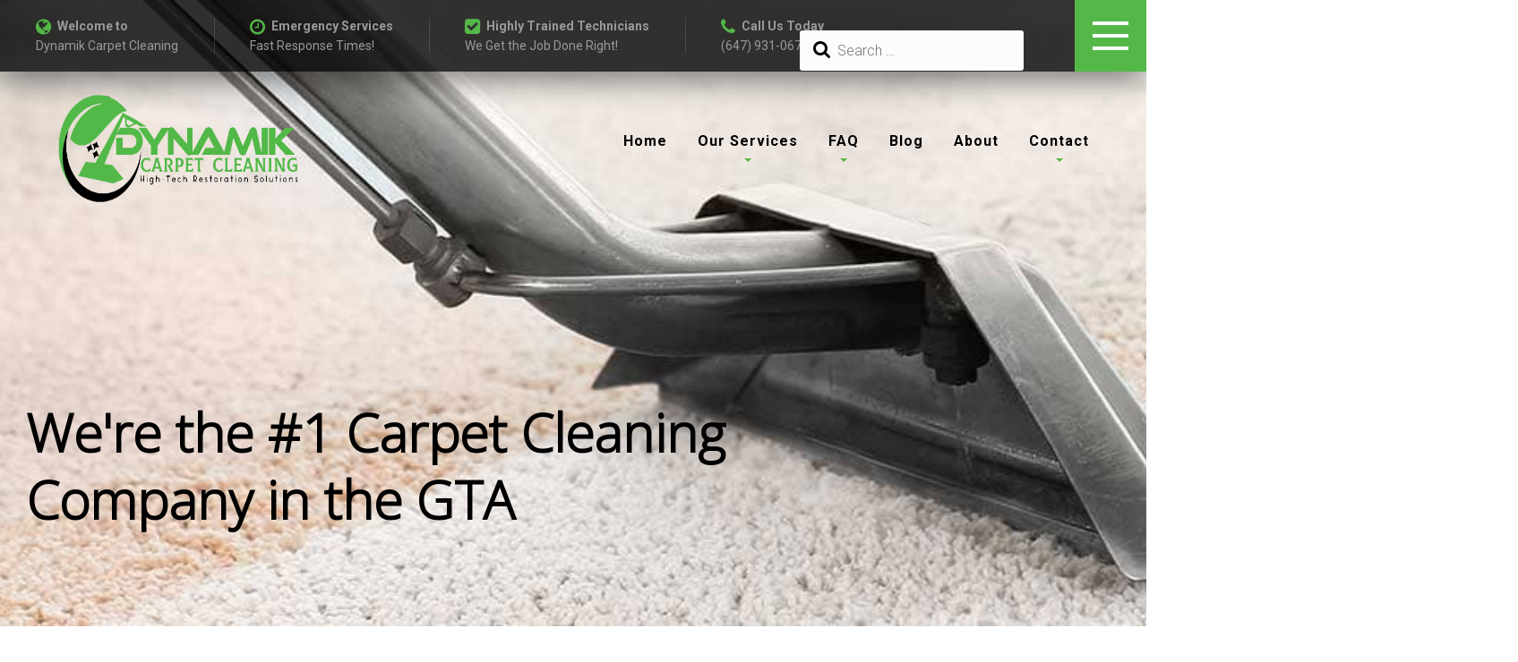

--- FILE ---
content_type: text/css
request_url: https://www.dynamikcarpetcleaning.com/wp-content/cache/wpfc-minified/kzaexa58/7x0xg.css
body_size: 36390
content:
*,
*:after,
*:before {
-webkit-box-sizing: border-box;
-moz-box-sizing: border-box;
box-sizing: border-box;
text-rendering: optimizeLegibility;
outline: 0;
}
*:focus,
*:after:focus,
*:before:focus {
outline: 0;
}
*:after,
*:before {
-moz-osx-font-smoothing: grayscale;
-webkit-font-smoothing: antialiased;
}
::-moz-selection {
color: #ffffff;
}
::selection {
color: #ffffff;
}
.clear:before,
.clear:after {
content: ' ';
display: table;
}
.clear:after {
clear: both;
}
.clear,
.clear-after:after,
.clear-before:before,
.row:after {
*zoom: 1;
}
.clear,
.clear-after:after,
.clear-before:before,
.row:after {
content: '';
display: table;
clear: both;
}
.transition,
a,
input[type="submit"],
button[type="submit"],
.button,
input[type="submit"].link:after,
button[type="submit"].link:after,
.button.link:after,
.site-topbar .topbar-nav .topbar-menu .menu > li > a:after,
.site-topbar .topbar-nav .topbar-menu .menu > li .sub-menu,
.site-topbar .topbar-nav .menu-extras li.shopping-cart > a:before,
.site-topbar .topbar-nav .menu-extras li.shopping-cart .sub-menu,
.site-content .breadcrumbs-inner a:after,
.widget.widget_archive li > a:after,
.widget.widget_categories li > a:after,
.widget.widget_pages li > a:after,
.widget.widget_meta li > a:after,
.widget.widget_nav_menu li > a:after,
.widget.widget_layered_nav li > a:after,
.widget.widget_product_categories li > a:after,
.widget.widget_recent_comments li > a:after,
.widget.widget_sp_image .widget_sp_image-image-link:after,
.widget.widget_sp_image .widget_sp_image-image-link:before,
.comments-area .comment-list .comment-body a.comment-edit-link,
.navigation.post-navigation .prev-post a:after,
.navigation.post-navigation .next-post a:after,
.social-icons a i,
.gallery-caption,
.projects-filter ul li h6,
.projects-grid .project .project-inner,
.projects-grid-alt .project .project-inner,
.projects-grid-alt .project .project-info .project-meta a:before,
.single-nproject .project-gallery a:after,
.single-nproject .project-gallery a:before,
.swiper-button-prev,
.swiper-button-next,
.swiper-button-prev:after,
.swiper-button-next:after,
.post-meta .post-categories a:after,
.has-post-thumbnail .post-image:after,
.blog-medium .post.has-post-thumbnail .post-image a img,
.blog-medium .post.has-post-thumbnail .post-image a:after,
.blog-medium .post.has-post-thumbnail .post-image a:before,
.blog-grid .post.has-post-thumbnail .post-image a img,
.blog-grid .post.has-post-thumbnail .post-image a:after,
.blog-grid .post.has-post-thumbnail .post-image a:before,
.single-post .post-tags a:after,
.woocommerce .products li,
.woocommerce .products li .button:after,
.woocommerce .product .summary .product_meta > span a:after,
#site .wpb_image_grid ul li a:after,
#site .wpb_image_grid ul li a:before,
#site .vc_tta-tabs.vc_tta-tabs-position-top .vc_tta-tabs-container ul.vc_tta-tabs-list li.vc_tta-tab:before,
#site .vc_tta-tabs.vc_tta-tabs-position-top .vc_tta-tabs-container ul.vc_tta-tabs-list li.vc_tta-tab a i,
#site .vc_toggle .vc_toggle_title h4:after,
#site .iconlist.iconlist-icon-small li .iconlist-item-icon i,
#site .iconlist.iconlist-icon-medium li i,
#site .iconlist.iconlist-icon-large li i,
#site .iconlist.iconlist-icon-xlarge > li i,
#site .imagebox .box-image a img,
#site .imagebox .box-image a:after,
#site .imagebox .box-image a:before,
#site .elements-carousel .owl-carousel .owl-wrapper-outer .owl-item,
#site .owl-buttons .owl-prev,
#site .owl-buttons .owl-next,
#site .owl-buttons .owl-prev:after,
#site .owl-buttons .owl-next:after,
#site .flexslider .flex-control-nav li a:after,
#site .scrollslider .swiper-container .swiper-pagination .swiper-pagination-bullet,
#site .scrollslider .swiper-container .swiper-pagination .swiper-pagination-bullet:after,
.header-position-right .site-header .navigator .menu li,
.site-header-classic .navigator .menu li .sub-menu,
.site-header-classic .navigator .menu li .sub-menu li > a:before,
.site-header-sticky .navigator .menu > li.menu-item-has-children > a:before,
.site-header-sticky .navigator .menu li,
.site-header-sticky .navigator .menu li a:after,
.site-header-sticky .navigator .menu li .sub-menu,
.site-header-sticky .navigator .menu li .sub-menu li > a:before,
.site-header-sticky .navigator .menu.menu-extras li.shopping-cart > a:before,
.site-header-sticky .navigator .menu.menu-extras li.shopping-cart .sub-menu,
.site-header-sticky .navigator .menu.menu-extras li.search-box > a i:before,
.site-header-sticky .navigator .menu.menu-extras li.search-box > a:after,
.site-header-sticky .navigator .menu.menu-extras li.search-box > a:before,
.site-header-sticky .navigator .menu.menu-extras li.search-box .widget_search,
.sliding-menu,
.menu-sliding li .sub-menu {
-webkit-transition: all 0.2s ease-in-out 0s;
-moz-transition: all 0.2s ease-in-out 0s;
-ms-transition: all 0.2s ease-in-out 0s;
-o-transition: all 0.2s ease-in-out 0s;
transition: all 0.2s ease-in-out 0s;
}
.wp-caption {
max-width: 100%;
}
.wp-caption-text {
font-style: italic;
color: #b3b3b3;
}
.alignleft {
float: left;
margin: 10px 20px 10px 0;
clear: left;
}
.alignright {
float: right;
margin: 10px 0 10px 20px;
clear: right;
}
.aligncenter {
text-align: center;
}
.text-right {
text-align: right;
}
.bypostauthor {
font-weight: normal;
}
.highlight {
position: relative;
}
.highlight:after {
content: "";
height: 3px;
border: 1px solid;
border-top: 2px solid;
position: absolute;
left: 0;
width: 100%;
bottom: 5px;
}
.gr-btn {
list-style: none;
margin: 0;
padding: 0;
}
.gr-btn .button {
margin: 0 5px;
}
.gr-btn .button:last-child {
margin-right: 0;
}
.gr-btn .button:first-child {
margin-left: 0;
}
.gr-btn li {
display: inline-block;
vertical-align: middle;
text-align: left;
}
.gr-btn li:last-child {
border-right: none;
padding-right: 0;
}
.gr-btn li:first-child {
padding-left: 0;
}
.gr-btn li a {
vertical-align: middle;
}
.gr-btn li.space {
margin: 0 20px;
}
.sub-menu li a:empty {
padding: 25px !important;
}
.wrap {
margin: 0 auto;
position: relative;
}
.wrap:after {
clear: both;
content: "";
display: table;
}
html {
overflow-x: hidden;
}
body {
overflow-x: hidden;
}
body i.fa {
font-size: 14px;
}
body i.fa.fa-2x {
font-size: 28px;
}
body i.fa.fa-3x {
font-size: 42px;
}
body i.fa.fa-4x {
font-size: 56px;
}
body i.fa.fa-5x {
font-size: 70px;
}
a {
text-decoration: none;
}
p {
margin-top: 0;
margin-bottom: 20px;
}
p:last-child {
margin-bottom: 0;
}
h1,
h2,
h3,
h4,
h5,
h6 {
font-weight: inherit;
margin: 50px 0 20px 0;
}
h1.no-margin-top,
h2.no-margin-top,
h3.no-margin-top,
h4.no-margin-top,
h5.no-margin-top,
h6.no-margin-top {
margin-top: 0;
}
h1.no-margin-bottom,
h2.no-margin-bottom,
h3.no-margin-bottom,
h4.no-margin-bottom,
h5.no-margin-bottom,
h6.no-margin-bottom {
margin-bottom: 0;
}
h1 a,
h2 a,
h3 a,
h4 a,
h5 a,
h6 a {
color: inherit;
}
h1.divider,
h2.divider,
h3.divider,
h4.divider,
h5.divider,
h6.divider {
margin: 8px 0 5px 0;
padding-left: 30px;
position: relative;
text-transform: uppercase;
}
h1.divider:after,
h2.divider:after,
h3.divider:after,
h4.divider:after,
h5.divider:after,
h6.divider:after,
h1.divider:before,
h2.divider:before,
h3.divider:before,
h4.divider:before,
h5.divider:before,
h6.divider:before {
width: 10px;
height: 10px;
content: "";
position: absolute;
top: 50%;
margin-top: -5px;
left: 0;
-webkit-opacity: 0.3;
-khtml-opacity: 0.3;
-moz-opacity: 0.3;
opacity: 0.3;
-ms-filter: progid:DXImageTransform.Microsoft.Alpha(opacity=30);
filter: alpha(opacity=30);
}
h1.divider:before,
h2.divider:before,
h3.divider:before,
h4.divider:before,
h5.divider:before,
h6.divider:before {
left: 10px;
-webkit-opacity: 0.6;
-khtml-opacity: 0.6;
-moz-opacity: 0.6;
opacity: 0.6;
-ms-filter: progid:DXImageTransform.Microsoft.Alpha(opacity=60);
filter: alpha(opacity=60);
}
h1.divider.dark:after,
h2.divider.dark:after,
h3.divider.dark:after,
h4.divider.dark:after,
h5.divider.dark:after,
h6.divider.dark:after,
h1.divider.dark:before,
h2.divider.dark:before,
h3.divider.dark:before,
h4.divider.dark:before,
h5.divider.dark:before,
h6.divider.dark:before {
background: #000000;
}
h1.divider.light:after,
h2.divider.light:after,
h3.divider.light:after,
h4.divider.light:after,
h5.divider.light:after,
h6.divider.light:after,
h1.divider.light:before,
h2.divider.light:before,
h3.divider.light:before,
h4.divider.light:before,
h5.divider.light:before,
h6.divider.light:before {
background: #ffffff;
}
h1.divider.center,
h2.divider.center,
h3.divider.center,
h4.divider.center,
h5.divider.center,
h6.divider.center,
h1.divider[style="text-align: center;"],
h2.divider[style="text-align: center;"],
h3.divider[style="text-align: center;"],
h4.divider[style="text-align: center;"],
h5.divider[style="text-align: center;"],
h6.divider[style="text-align: center;"] {
display: inline-block;
position: relative;
left: 50%;
-webkit-transform: translateX(-50%);
transform: translateX(-50%);
}
img {
border: medium none;
height: auto;
max-width: 100%;
vertical-align: top;
}
textarea {
line-height: inherit;
padding-top: 15px;
padding-bottom: 15px;
}
textarea,
input[type="text"],
input[type="password"],
input[type="datetime"],
input[type="datetime-local"],
input[type="date"],
input[type="month"],
input[type="time"],
input[type="week"],
input[type="number"],
input[type="email"],
input[type="url"],
input[type="search"],
input[type="tel"],
input[type="color"],
input.input-text {
position: relative;
max-width: 100%;
line-height: inherit;
-webkit-box-sizing: border-box;
-moz-box-sizing: border-box;
box-sizing: border-box;
-webkit-box-shadow: 0 1px 1px rgba(0, 0, 0, 0.05);
-moz-box-shadow: 0 1px 1px rgba(0, 0, 0, 0.05);
-ms-box-shadow: 0 1px 1px rgba(0, 0, 0, 0.05);
-o-box-shadow: 0 1px 1px rgba(0, 0, 0, 0.05);
box-shadow: 0 1px 1px rgba(0, 0, 0, 0.05);
}
textarea:disabled,
input[type="text"]:disabled,
input[type="password"]:disabled,
input[type="datetime"]:disabled,
input[type="datetime-local"]:disabled,
input[type="date"]:disabled,
input[type="month"]:disabled,
input[type="time"]:disabled,
input[type="week"]:disabled,
input[type="number"]:disabled,
input[type="email"]:disabled,
input[type="url"]:disabled,
input[type="search"]:disabled,
input[type="tel"]:disabled,
input[type="color"]:disabled,
input.input-text:disabled {
cursor: no-drop;
}
textarea.no-border,
input[type="text"].no-border,
input[type="password"].no-border,
input[type="datetime"].no-border,
input[type="datetime-local"].no-border,
input[type="date"].no-border,
input[type="month"].no-border,
input[type="time"].no-border,
input[type="week"].no-border,
input[type="number"].no-border,
input[type="email"].no-border,
input[type="url"].no-border,
input[type="search"].no-border,
input[type="tel"].no-border,
input[type="color"].no-border,
input.input-text.no-border {
border-color: transparent;
}
textarea.no-border:focus,
input[type="text"].no-border:focus,
input[type="password"].no-border:focus,
input[type="datetime"].no-border:focus,
input[type="datetime-local"].no-border:focus,
input[type="date"].no-border:focus,
input[type="month"].no-border:focus,
input[type="time"].no-border:focus,
input[type="week"].no-border:focus,
input[type="number"].no-border:focus,
input[type="email"].no-border:focus,
input[type="url"].no-border:focus,
input[type="search"].no-border:focus,
input[type="tel"].no-border:focus,
input[type="color"].no-border:focus,
input.input-text.no-border:focus {
border-color: transparent;
color: #ffffff;
}
textarea:focus,
input[type="text"]:focus,
input[type="password"]:focus,
input[type="datetime"]:focus,
input[type="datetime-local"]:focus,
input[type="date"]:focus,
input[type="month"]:focus,
input[type="time"]:focus,
input[type="week"]:focus,
input[type="number"]:focus,
input[type="email"]:focus,
input[type="url"]:focus,
input[type="search"]:focus,
input[type="tel"]:focus,
input[type="color"]:focus,
input.input-text:focus {
background: #ffffff;
border-color: transparent;
-webkit-box-shadow: 0 5px 45px 0 rgba(36, 50, 56, 0.1);
-moz-box-shadow: 0 5px 45px 0 rgba(36, 50, 56, 0.1);
-ms-box-shadow: 0 5px 45px 0 rgba(36, 50, 56, 0.1);
-o-box-shadow: 0 5px 45px 0 rgba(36, 50, 56, 0.1);
box-shadow: 0 5px 45px 0 rgba(36, 50, 56, 0.1);
}
input[type="checkbox"] {
height: auto;
line-height: inherit;
}
input[type="email"],
body select {
color: inherit;
}
textarea {
line-height: 1.6em !important;
padding-top: 10px !important;
padding-bottom: 10px !important;
-webkit-box-shadow: 0 1px 1px rgba(0, 0, 0, 0.05);
-moz-box-shadow: 0 1px 1px rgba(0, 0, 0, 0.05);
-ms-box-shadow: 0 1px 1px rgba(0, 0, 0, 0.05);
-o-box-shadow: 0 1px 1px rgba(0, 0, 0, 0.05);
box-shadow: 0 1px 1px rgba(0, 0, 0, 0.05);
}
body select {
outline: 0;
max-width: 100%;
background-image: url(//www.dynamikcarpetcleaning.com/wp-content/themes/smartfix/assets/img/arrow.svg);
background-position: 92% center;
background-repeat: no-repeat;
background-size: 6%;
position: relative;
text-indent: 0.01px;
text-overflow: '';
cursor: pointer;
line-height: inherit;
-webkit-appearance: none;
-moz-appearance: none;
-webkit-box-sizing: border-box;
-moz-box-sizing: border-box;
box-sizing: border-box;
-webkit-box-shadow: 0 1px 0 rgba(0, 0, 0, 0.05);
-moz-box-shadow: 0 1px 0 rgba(0, 0, 0, 0.05);
-ms-box-shadow: 0 1px 0 rgba(0, 0, 0, 0.05);
-o-box-shadow: 0 1px 0 rgba(0, 0, 0, 0.05);
box-shadow: 0 1px 0 rgba(0, 0, 0, 0.05);
}
body select:-moz-focusring {
color: transparent;
text-shadow: 0 0 0 #333333;
}
input[type="submit"],
button[type="submit"],
.button {
background-image: none;
cursor: pointer;
white-space: nowrap;
line-height: 100%;
display: inline-block;
color: #ffffff;
position: relative;
z-index: 1;
overflow: hidden;
-webkit-box-shadow: 0px 2px 2px rgba(0, 0, 0, 0.15);
-moz-box-shadow: 0px 2px 2px rgba(0, 0, 0, 0.15);
-ms-box-shadow: 0px 2px 2px rgba(0, 0, 0, 0.15);
-o-box-shadow: 0px 2px 2px rgba(0, 0, 0, 0.15);
box-shadow: 0px 2px 2px rgba(0, 0, 0, 0.15);
}
input[type="submit"]:hover,
button[type="submit"]:hover,
.button:hover {
color: #ffffff;
border-color: transparent;
}
input[type="submit"]:hover:before,
button[type="submit"]:hover:before,
.button:hover:before {
opacity: 1;
-webkit-transform: rotate3d(0, 0, 1, 0deg);
transform: rotate3d(0, 0, 1, 0deg);
-webkit-transition-timing-function: cubic-bezier(0.2, 1, 0.3, 1);
transition-timing-function: cubic-bezier(0.2, 1, 0.3, 1);
}
input[type="submit"]:before,
button[type="submit"]:before,
.button:before {
content: '';
position: absolute;
top: 0;
left: 0;
width: 150%;
height: 100%;
z-index: -1;
-webkit-transform: rotate3d(0, 0, 1, -45deg) translate3d(0, -4em, 0);
transform: rotate3d(0, 0, 1, -45deg) translate3d(0, -4em, 0);
-webkit-transform-origin: 0% 100%;
transform-origin: 0% 100%;
-webkit-transition: all 0.35s ease-in-out 0s;
-moz-transition: all 0.35s ease-in-out 0s;
-ms-transition: all 0.35s ease-in-out 0s;
-o-transition: all 0.35s ease-in-out 0s;
transition: all 0.35s ease-in-out 0s;
}
input[type="submit"]:disabled,
button[type="submit"]:disabled,
.button:disabled {
background: #f2f2f2;
color: #b3b3b3;
cursor: no-drop;
}
input[type="submit"].link,
button[type="submit"].link,
.button.link {
height: auto;
line-height: inherit;
background: none;
padding: 0;
-webkit-border-radius: 0;
-moz-border-radius: 0;
-ms-border-radius: 0;
-o-border-radius: 0;
border-radius: 0;
-webkit-box-shadow: none;
-moz-box-shadow: none;
-ms-box-shadow: none;
-o-box-shadow: none;
box-shadow: none;
}
input[type="submit"].link:before,
button[type="submit"].link:before,
.button.link:before {
display: none;
}
input[type="submit"].link:after,
button[type="submit"].link:after,
.button.link:after {
position: absolute;
content: "";
height: 1px;
left: 0;
right: 0;
bottom: 0;
}
input[type="submit"].link:hover:after,
button[type="submit"].link:hover:after,
.button.link:hover:after {
bottom: calc(100% - 1px);
}
input[type="submit"].link.white,
button[type="submit"].link.white,
.button.link.white {
background: none;
color: #ffffff;
}
input[type="submit"].link.white:after,
button[type="submit"].link.white:after,
.button.link.white:after {
background: #ffffff;
}
input[type="submit"].white,
button[type="submit"].white,
.button.white {
background: #ffffff;
color: inherit;
}
input[type="submit"].white:hover,
button[type="submit"].white:hover,
.button.white:hover {
color: #ffffff;
}
input[type="submit"].outline,
button[type="submit"].outline,
.button.outline {
border: 1px solid;
background: transparent;
-webkit-box-shadow: none;
-moz-box-shadow: none;
-ms-box-shadow: none;
-o-box-shadow: none;
box-shadow: none;
-webkit-border-radius: 0;
-moz-border-radius: 0;
-ms-border-radius: 0;
-o-border-radius: 0;
border-radius: 0;
}
input[type="submit"].outline:hover,
button[type="submit"].outline:hover,
.button.outline:hover {
color: #ffffff;
}
input[type="submit"].outline.white,
button[type="submit"].outline.white,
.button.outline.white {
color: #ffffff;
border-color: #ffffff;
}
input[type="submit"].outline.white:hover,
button[type="submit"].outline.white:hover,
.button.outline.white:hover {
border-color: transparent;
}
input[type="submit"].large,
button[type="submit"].large,
.button.large {
height: 70px;
line-height: 70px;
}
input[type="submit"].large.outline,
button[type="submit"].large.outline,
.button.large.outline {
line-height: 68px;
}
input[type="submit"].red,
button[type="submit"].red,
.button.red {
background: #f5421c;
}
input[type="submit"].red2,
button[type="submit"].red2,
.button.red2 {
background: #ff2c55;
}
input[type="submit"].pink,
button[type="submit"].pink,
.button.pink {
background: #c73f8e;
}
input[type="submit"].orange,
button[type="submit"].orange,
.button.orange {
background: #f76923;
}
input[type="submit"].yellow,
button[type="submit"].yellow,
.button.yellow {
background: #f7c824;
}
input[type="submit"].full,
button[type="submit"].full,
.button.full {
display: block;
text-align: center;
padding: 0;
height: auto;
}
input[type="submit"] i,
button[type="submit"] i,
.button i {
text-shadow: -5px 10px 10px rgba(0, 0, 0, 0.25);
margin-right: 10px;
-webkit-animation-name: tada;
animation-name: tada;
-webkit-animation-duration: 1s;
animation-duration: 1s;
-webkit-animation-fill-mode: both;
animation-fill-mode: both;
}
input[type="submit"]:hover i,
button[type="submit"]:hover i,
.button:hover i {
-webkit-animation-iteration-count: infinite;
animation-iteration-count: infinite;
}
code {
background: #141414;
padding: 2px 5px;
color: #787878;
}
blockquote {
margin: 30px 0;
padding: 0 0 0 30px;
position: relative;
border-left: 3px solid;
}
cite {
display: block;
margin: 10px 0 0 0;
font-style: normal;
position: relative;
padding-left: 30px;
}
cite:before {
content: "";
position: absolute;
top: 50%;
width: 20px;
height: 1px;
left: 0;
background: rgba(0, 0, 0, 0.2);
}
table {
width: 100%;
border-collapse: collapse;
}
table thead th {
text-align: left;
padding: 20px;
border-bottom: 3px solid;
}
table thead th:first-of-type {
padding: 20px 0;
}
table tbody tr td,
table tbody tr th {
border-bottom: 1px solid #f2f2f2;
padding: 20px 0;
}
table tbody tr th {
text-align: left;
}
table tbody tr td {
padding-left: 20px;
padding-right: 20px;
}
table tbody tr:last-child td,
table tbody tr:last-child th {
border: none;
}
table tbody tr:hover td .price {
color: #eee;
}
table tbody td .price {
padding: 6px 18px;
border: 1px solid;
color: #52cca7;
display: inline;
-webkit-border-radius: 80px;
-moz-border-radius: 80px;
-ms-border-radius: 80px;
-o-border-radius: 80px;
border-radius: 80px;
-webkit-box-shadow: 0 8px 20px rgba(50, 62, 77, 0.1);
-moz-box-shadow: 0 8px 20px rgba(50, 62, 77, 0.1);
-ms-box-shadow: 0 8px 20px rgba(50, 62, 77, 0.1);
-o-box-shadow: 0 8px 20px rgba(50, 62, 77, 0.1);
box-shadow: 0 8px 20px rgba(50, 62, 77, 0.1);
}
table tfoot {
border-top: 1px solid #f2f2f2;
}
table.price th:last-child,
table.price td:last-child {
text-align: right;
}
dl dd {
margin: 0 0 20px 0;
}
pre {
background: #141414;
padding: 20px;
color: #919e6b;
overflow: auto;
}
figure {
margin: 1em 0;
}
figcaption {
margin: 10px 0;
}
article:after {
clear: both;
content: "";
display: table;
} .page-template-default .content .vc_row.vc_row-flex > .row-inner {
width: 100%;
}
.page-template-template-fullwidth .content-body-inner.wrap,
.page-template-default:not(.sidebar-right):not(.sidebar-left) .content-body-inner.wrap {
width: 100%;
max-width: 100%;
}
.page-template-template-fullwidth .content .vc_row,
.page-template-default:not(.sidebar-right):not(.sidebar-left) .content .vc_row,
.page-template-template-fullwidth .content .vc_section,
.page-template-default:not(.sidebar-right):not(.sidebar-left) .content .vc_section {
margin-left: 0;
margin-right: 0;
padding-right: 0;
padding-left: 0;
left: 0;
}
.page-template-template-fullwidth .content .vc_row > .row-inner,
.page-template-default:not(.sidebar-right):not(.sidebar-left) .content .vc_row > .row-inner,
.page-template-template-fullwidth .content .vc_section > .row-inner,
.page-template-default:not(.sidebar-right):not(.sidebar-left) .content .vc_section > .row-inner {
max-width: calc(90% + 30px);
margin: 0 auto;
position: relative;
}
.page-template-template-fullwidth .content .vc_row > .row-inner:after,
.page-template-default:not(.sidebar-right):not(.sidebar-left) .content .vc_row > .row-inner:after,
.page-template-template-fullwidth .content .vc_section > .row-inner:after,
.page-template-default:not(.sidebar-right):not(.sidebar-left) .content .vc_section > .row-inner:after {
content: "";
clear: both;
display: table;
}
.page-template-template-fullwidth .content .vc_row > .row-inner .vc_row,
.page-template-default:not(.sidebar-right):not(.sidebar-left) .content .vc_row > .row-inner .vc_row,
.page-template-template-fullwidth .content .vc_section > .row-inner .vc_row,
.page-template-default:not(.sidebar-right):not(.sidebar-left) .content .vc_section > .row-inner .vc_row {
margin-left: -15px;
margin-right: -15px;
}
.page-template-template-fullwidth .content .vc_row[data-vc-stretch-content="true"] > .row-inner,
.page-template-default:not(.sidebar-right):not(.sidebar-left) .content .vc_row[data-vc-stretch-content="true"] > .row-inner,
.page-template-template-fullwidth .content .vc_section[data-vc-stretch-content="true"] > .row-inner,
.page-template-default:not(.sidebar-right):not(.sidebar-left) .content .vc_section[data-vc-stretch-content="true"] > .row-inner {
width: 100%;
max-width: 100%;
}
.page-template-template-fullwidth .content .vc_row[data-vc-stretch-content="true"].vc_row-no-padding > .row-inner,
.page-template-default:not(.sidebar-right):not(.sidebar-left) .content .vc_row[data-vc-stretch-content="true"].vc_row-no-padding > .row-inner,
.page-template-template-fullwidth .content .vc_section[data-vc-stretch-content="true"].vc_row-no-padding > .row-inner,
.page-template-default:not(.sidebar-right):not(.sidebar-left) .content .vc_section[data-vc-stretch-content="true"].vc_row-no-padding > .row-inner {
width: 100%;
}
.page-template-default:not(.sidebar-right):not(.sidebar-left) .content > .vc_row > .row-inner,
.page-template-default:not(.sidebar-right):not(.sidebar-left) .content > .vc_section > .vc_row > .row-inner,
.page-template-default:not(.sidebar-right):not(.sidebar-left) .content .vc_row.vc_row-flex > .row-inner {
width: 1310px;
}
.layout-wide .site.wrap,
.layout-frame .site.wrap {
width: 100%;
max-width: 100%;
}
.layout-wide .site-header-sticky.wrap,
.layout-frame .site-header-sticky.wrap {
width: 100%;
max-width: 100%;
}
.layout-boxed .site {
overflow: hidden;
}
.layout-boxed .site .site-content {
background: #ffffff;
}
.layout-frame {
padding: 15px;
}
.layout-frame #frame span {
position: fixed;
left: 0;
width: 15px;
top: 0;
bottom: 0;
z-index: 9999;
}
.layout-frame #frame span.frame_right {
left: auto;
right: 0;
}
.layout-frame #frame span.frame_top {
width: 100%;
height: 15px;
}
.layout-frame #frame span.frame_bottom {
width: 100%;
height: 15px;
top: auto;
bottom: 0;
}
.layout-frame.admin-bar #frame .frame_left,
.layout-frame.admin-bar #frame .frame_right,
.layout-frame.admin-bar #frame .frame_top {
top: 32px;
}
.layout-frame.admin-bar .site-header-sticky {
top: 47px;
}
.layout-frame.admin-bar #off-canvas-left {
top: 47px;
}
.layout-frame.admin-bar .sliding-menu {
top: 47px;
}
.layout-frame.admin-bar .header-position-left .site-header,
.layout-frame.admin-bar .header-position-right .site-header {
top: 47px;
}
.layout-frame .sliding-menu {
bottom: 15px;
right: 15px;
top: 15px;
}
.layout-frame.sliding-overlay .sliding-menu {
left: 15px;
}
.layout-frame #off-canvas-left {
bottom: 15px;
right: 15px;
top: 15px;
}
.layout-frame .site-header-sticky {
top: 15px;
left: 15px;
right: 15px;
}
.layout-frame .site-header-sticky.wrap {
width: auto;
}
.layout-frame.single-post .navigation ul li {
left: 15px;
}
.layout-frame.single-post .navigation ul li.next-post {
left: auto;
right: 15px;
}
.layout-frame .header-position-bottom .site-header {
bottom: 15px;
left: 15px;
right: 15px;
}
.layout-frame .header-position-left .site-header {
left: 15px;
top: 15px;
bottom: 15px;
}
.layout-frame .header-position-right .site-header {
right: 15px;
top: 15px;
bottom: 15px;
}
.sidebar-right .main-content {
float: left;
}
.sidebar-right .main-sidebar {
float: right;
}
.sidebar-left .main-content {
float: right;
}
.sidebar-left .main-sidebar {
float: left;
}
.sidebar-right .site-content .content-header.content-header-inline .wrap-inner,
.sidebar-left .site-content .content-header.content-header-inline .wrap-inner {
border-bottom: none;
}
.post-content-extras .edit-link {
text-align: right;
border-top: 1px solid rgba(0, 0, 0, 0.1);
padding-top: 10px;
margin-top: 30px;
}
.post-content-extras .edit-link a {
border-bottom: 2px solid;
padding-bottom: 3px;
display: inline-block;
}
.post-content-extras .edit-link .vc_inline-link {
margin-left: 20px;
}
[data-grid]:after,
[data-grid-normal]:after {
content: "";
display: table;
clear: both;
}
[data-grid] .post,
[data-grid-normal] .post,
[data-grid] .project,
[data-grid-normal] .project,
[data-grid] .product,
[data-grid-normal] .product {
float: left;
}
[data-grid][data-columns="2"] .post,
[data-grid-normal][data-columns="2"] .post,
[data-grid][data-columns="2"] .project,
[data-grid-normal][data-columns="2"] .project,
[data-grid][data-columns="2"] .product,
[data-grid-normal][data-columns="2"] .product {
width: 50%;
}
[data-grid][data-columns="2"] .post:nth-of-type(n),
[data-grid-normal][data-columns="2"] .post:nth-of-type(n),
[data-grid][data-columns="2"] .project:nth-of-type(n),
[data-grid-normal][data-columns="2"] .project:nth-of-type(n),
[data-grid][data-columns="2"] .product:nth-of-type(n),
[data-grid-normal][data-columns="2"] .product:nth-of-type(n) {
clear: none;
}
[data-grid][data-columns="2"] .post:nth-of-type(2n+1),
[data-grid-normal][data-columns="2"] .post:nth-of-type(2n+1),
[data-grid][data-columns="2"] .project:nth-of-type(2n+1),
[data-grid-normal][data-columns="2"] .project:nth-of-type(2n+1),
[data-grid][data-columns="2"] .product:nth-of-type(2n+1),
[data-grid-normal][data-columns="2"] .product:nth-of-type(2n+1) {
clear: both;
}
[data-grid][data-columns="3"] .post,
[data-grid-normal][data-columns="3"] .post,
[data-grid][data-columns="3"] .project,
[data-grid-normal][data-columns="3"] .project,
[data-grid][data-columns="3"] .product,
[data-grid-normal][data-columns="3"] .product {
width: 33.3333333%;
}
[data-grid][data-columns="3"] .post:nth-of-type(n),
[data-grid-normal][data-columns="3"] .post:nth-of-type(n),
[data-grid][data-columns="3"] .project:nth-of-type(n),
[data-grid-normal][data-columns="3"] .project:nth-of-type(n),
[data-grid][data-columns="3"] .product:nth-of-type(n),
[data-grid-normal][data-columns="3"] .product:nth-of-type(n) {
clear: none;
}
[data-grid][data-columns="3"] .post:nth-of-type(3n+1),
[data-grid-normal][data-columns="3"] .post:nth-of-type(3n+1),
[data-grid][data-columns="3"] .project:nth-of-type(3n+1),
[data-grid-normal][data-columns="3"] .project:nth-of-type(3n+1),
[data-grid][data-columns="3"] .product:nth-of-type(3n+1),
[data-grid-normal][data-columns="3"] .product:nth-of-type(3n+1) {
clear: both;
}
[data-grid][data-columns="4"] .post,
[data-grid-normal][data-columns="4"] .post,
[data-grid][data-columns="4"] .project,
[data-grid-normal][data-columns="4"] .project,
[data-grid][data-columns="4"] .product,
[data-grid-normal][data-columns="4"] .product {
width: 25%;
}
[data-grid][data-columns="4"] .post:nth-of-type(n),
[data-grid-normal][data-columns="4"] .post:nth-of-type(n),
[data-grid][data-columns="4"] .project:nth-of-type(n),
[data-grid-normal][data-columns="4"] .project:nth-of-type(n),
[data-grid][data-columns="4"] .product:nth-of-type(n),
[data-grid-normal][data-columns="4"] .product:nth-of-type(n) {
clear: none;
}
[data-grid][data-columns="4"] .post:nth-of-type(4n+1),
[data-grid-normal][data-columns="4"] .post:nth-of-type(4n+1),
[data-grid][data-columns="4"] .project:nth-of-type(4n+1),
[data-grid-normal][data-columns="4"] .project:nth-of-type(4n+1),
[data-grid][data-columns="4"] .product:nth-of-type(4n+1),
[data-grid-normal][data-columns="4"] .product:nth-of-type(4n+1) {
clear: both;
}
[data-grid][data-columns="5"] .post,
[data-grid-normal][data-columns="5"] .post,
[data-grid][data-columns="5"] .project,
[data-grid-normal][data-columns="5"] .project,
[data-grid][data-columns="5"] .product,
[data-grid-normal][data-columns="5"] .product {
width: 20%;
}
[data-grid][data-columns="5"] .post:nth-of-type(n),
[data-grid-normal][data-columns="5"] .post:nth-of-type(n),
[data-grid][data-columns="5"] .project:nth-of-type(n),
[data-grid-normal][data-columns="5"] .project:nth-of-type(n),
[data-grid][data-columns="5"] .product:nth-of-type(n),
[data-grid-normal][data-columns="5"] .product:nth-of-type(n) {
clear: none;
}
[data-grid][data-columns="5"] .post:nth-of-type(5n+1),
[data-grid-normal][data-columns="5"] .post:nth-of-type(5n+1),
[data-grid][data-columns="5"] .project:nth-of-type(5n+1),
[data-grid-normal][data-columns="5"] .project:nth-of-type(5n+1),
[data-grid][data-columns="5"] .product:nth-of-type(5n+1),
[data-grid-normal][data-columns="5"] .product:nth-of-type(5n+1) {
clear: both;
}
.home .content-body-inner {
padding-top: 0;
}
.gap-min .row {
margin-left: -5px;
margin-right: -5px;
margin-bottom: 10px;
}
.gap-min .row:last-child {
margin-bottom: 0;
}
.gap-min .columns {
padding: 0 5px;
}
.row {
margin-left: -15px;
margin-right: -15px;
}
.columns {
float: left;
padding: 0 15px;
}
.columns-1 {
width: 8.333333333333334%;
}
.columns-2 {
width: 16.666666666666668%;
}
.columns-3 {
width: 25%;
}
.columns-4 {
width: 33.333333333333336%;
}
.columns-5 {
width: 41.666666666666664%;
}
.columns-6 {
width: 50%;
}
.columns-7 {
width: 58.333333333333336%;
}
.columns-8 {
width: 66.66666666666667%;
}
.columns-9 {
width: 75%;
}
.columns-10 {
width: 83.33333333333333%;
}
.columns-11 {
width: 91.66666666666667%;
}
.columns-12 {
width: 100%;
}
.pull-1 {
left: -8.33333333%;
}
.pull-2 {
left: -16.66666667%;
}
.pull-3 {
left: -25%;
}
.pull-4 {
left: -33.33333333%;
}
.pull-5 {
left: -41.66666667%;
}
.pull-6 {
left: -50%;
}
.pull-7 {
left: -58.33333333%;
}
.pull-8 {
left: -66.66666667%;
}
.pull-9 {
left: -75%;
}
.pull-10 {
left: -83.33333333%;
}
.pull-11 {
left: -91.66666667%;
}
.pull-12 {
left: -100%;
}
.push-1 {
left: 8.333333333333334%;
}
.push-2 {
left: 16.666666666666668%;
}
.push-3 {
left: 25%;
}
.push-4 {
left: 33.333333333333336%;
}
.push-5 {
left: 41.666666666666664%;
}
.push-6 {
left: 50%;
}
.push-7 {
left: 58.333333333333336%;
}
.push-8 {
left: 66.66666666666667%;
}
.push-9 {
left: 75%;
}
.push-10 {
left: 83.33333333333333%;
}
.push-11 {
left: 91.66666666666667%;
}
.push-12 {
left: 100%;
} .site-topbar {
-webkit-box-shadow: 0 10px 35px rgba(0, 0, 0, 0.5);
-moz-box-shadow: 0 10px 35px rgba(0, 0, 0, 0.5);
-ms-box-shadow: 0 10px 35px rgba(0, 0, 0, 0.5);
-o-box-shadow: 0 10px 35px rgba(0, 0, 0, 0.5);
box-shadow: 0 10px 35px rgba(0, 0, 0, 0.5);
}
.site-topbar .wrap {
width: 100%;
max-width: 100%;
}
.site-topbar .off-canvas-toggle[data-target="off-canvas-left"] {
height: 80px;
width: 80px;
margin: 0;
padding: 0;
float: right;
}
.site-topbar .off-canvas-toggle[data-target="off-canvas-left"]:before {
background: #ffffff;
left: 50%;
margin-left: -20px;
height: 4px;
margin-top: -2px;
border: none;
width: 40px;
}
.site-topbar .off-canvas-toggle[data-target="off-canvas-left"] span:after,
.site-topbar .off-canvas-toggle[data-target="off-canvas-left"] span:before {
height: 4px;
border: none;
background: #ffffff;
width: 40px;
margin-left: -20px;
left: 50%;
}
.site-topbar .off-canvas-toggle[data-target="off-canvas-left"] span:before {
margin-bottom: -16px;
}
.site-topbar .off-canvas-toggle[data-target="off-canvas-left"] span:after {
margin-top: -16px;
}
.site-topbar .topbar-text {
float: left;
}
.site-topbar .topbar-text ul {
list-style: none;
margin: 0;
padding: 0;
position: relative;
}
.site-topbar .topbar-text ul:after {
content: "";
display: table;
clear: both;
}
.site-topbar .topbar-text ul li {
float: left;
height: 80px;
position: relative;
padding: 0 40px;
}
.site-topbar .topbar-text ul li:after {
content: "";
width: 1px;
top: 20px;
bottom: 20px;
right: -1px;
border-right: 1px solid;
position: absolute;
-webkit-opacity: 0.25;
-khtml-opacity: 0.25;
-moz-opacity: 0.25;
opacity: 0.25;
-ms-filter: progid:DXImageTransform.Microsoft.Alpha(opacity=25);
filter: alpha(opacity=25);
}
.site-topbar .topbar-text ul li:last-child {
padding-right: 0;
}
.site-topbar .topbar-text ul li:last-child:after {
display: none;
}
.site-topbar .topbar-text ul li > div {
position: relative;
top: 50%;
-webkit-transform: translateY(-50%);
transform: translateY(-50%);
}
.site-topbar .topbar-text ul li strong {
display: block;
}
.site-topbar .topbar-text ul li strong i {
margin: 0 7px 0 0;
font-weight: normal;
}
.site-topbar .topbar-text ul li span {
display: inline-block;
vertical-align: middle;
}
.site-topbar .topbar-text ul li i {
display: inline-block;
vertical-align: middle;
margin-left: 15px;
}
.site-topbar .topbar-nav {
position: relative;
float: right;
padding-right: 10px;
}
.site-topbar .topbar-nav .topbar-menu {
display: inline-block;
vertical-align: middle;
}
.site-topbar .topbar-nav .topbar-menu .menu {
margin: 0;
padding: 0;
list-style: none;
}
.site-topbar .topbar-nav .topbar-menu .menu:after {
content: "";
display: table;
clear: both;
}
.site-topbar .topbar-nav .topbar-menu .menu li:hover > .sub-menu {
visibility: visible;
-webkit-opacity: 1;
-khtml-opacity: 1;
-moz-opacity: 1;
opacity: 1;
-ms-filter: progid:DXImageTransform.Microsoft.Alpha(opacity=100);
filter: alpha(opacity=100);
}
.site-topbar .topbar-nav .topbar-menu .menu > li {
float: left;
position: relative;
z-index: 100;
}
.site-topbar .topbar-nav .topbar-menu .menu > li:after {
content: "";
width: 1px;
height: 16px;
border-left: 1px solid;
position: absolute;
right: 0;
top: 50%;
margin-top: -8px;
-webkit-opacity: 0.25;
-khtml-opacity: 0.25;
-moz-opacity: 0.25;
opacity: 0.25;
-ms-filter: progid:DXImageTransform.Microsoft.Alpha(opacity=25);
filter: alpha(opacity=25);
}
.site-topbar .topbar-nav .topbar-menu .menu > li:last-child:after {
display: none;
}
.site-topbar .topbar-nav .topbar-menu .menu > li:hover > a:after,
.site-topbar .topbar-nav .topbar-menu .menu > li.current-menu-item > a:after,
.site-topbar .topbar-nav .topbar-menu .menu > li.current-page-item > a:after,
.site-topbar .topbar-nav .topbar-menu .menu > li.current_page_item > a:after,
.site-topbar .topbar-nav .topbar-menu .menu > li.current_menu_item > a:after {
visibility: visible;
-webkit-opacity: 1;
-khtml-opacity: 1;
-moz-opacity: 1;
opacity: 1;
-ms-filter: progid:DXImageTransform.Microsoft.Alpha(opacity=100);
filter: alpha(opacity=100);
}
.site-topbar .topbar-nav .topbar-menu .menu > li > a {
height: 80px;
line-height: 80px;
padding: 0 15px;
display: block;
position: relative;
}
.site-topbar .topbar-nav .topbar-menu .menu > li > a:after {
height: 5px;
content: "";
position: absolute;
left: 0;
right: 0;
bottom: 0;
visibility: hidden;
-webkit-opacity: 0;
-khtml-opacity: 0;
-moz-opacity: 0;
opacity: 0;
-ms-filter: progid:DXImageTransform.Microsoft.Alpha(opacity=0);
filter: alpha(opacity=0);
}
.site-topbar .topbar-nav .topbar-menu .menu > li .sub-menu {
position: absolute;
background: #ffffff;
min-width: 250px;
right: 0;
top: 100%;
padding: 20px 0;
margin: 0;
list-style: none;
visibility: hidden;
-webkit-opacity: 0;
-khtml-opacity: 0;
-moz-opacity: 0;
opacity: 0;
-ms-filter: progid:DXImageTransform.Microsoft.Alpha(opacity=0);
filter: alpha(opacity=0);
-webkit-box-shadow: 0 6px 48px 0 rgba(36, 50, 56, 0.1);
-moz-box-shadow: 0 6px 48px 0 rgba(36, 50, 56, 0.1);
-ms-box-shadow: 0 6px 48px 0 rgba(36, 50, 56, 0.1);
-o-box-shadow: 0 6px 48px 0 rgba(36, 50, 56, 0.1);
box-shadow: 0 6px 48px 0 rgba(36, 50, 56, 0.1);
}
.site-topbar .topbar-nav .topbar-menu .menu > li .sub-menu li {
display: block;
float: none;
position: relative;
}
.site-topbar .topbar-nav .topbar-menu .menu > li .sub-menu li a {
color: #353535;
display: block;
padding: 5px 30px;
}
.site-topbar .topbar-nav .topbar-menu .menu > li .sub-menu li .sub-menu {
right: 100%;
top: -20px;
}
.site-topbar .topbar-nav .topbar-menu .menu > li .sub-menu li:hover > a {
color: #ffffff;
}
.site-topbar .topbar-nav .menu-extras {
margin: 0;
padding: 0;
list-style: none;
display: inline-block;
}
.site-topbar .topbar-nav .menu-extras li {
display: inline-block;
vertical-align: middle;
}
.site-topbar .topbar-nav .menu-extras li.search-box {
position: relative;
height: 80px;
line-height: 80px;
}
.site-topbar .topbar-nav .menu-extras li.search-box > a {
position: absolute;
top: 50%;
left: 15px;
color: #000000;
z-index: 1;
cursor: default;
transform: translateY(-50%);
}
.site-topbar .topbar-nav .menu-extras li.search-box > a i {
font-size: 21px;
}
.site-topbar .topbar-nav .menu-extras li.search-box label {
display: inline-block;
}
.site-topbar .topbar-nav .menu-extras li.search-box .search-field {
padding-left: 42px;
border: transparent;
width: 250px;
height: 45px;
line-height: 45px;
}
.site-topbar .topbar-nav .menu-extras li.shopping-cart {
position: relative;
z-index: 100;
}
.site-topbar .topbar-nav .menu-extras li.shopping-cart:hover > a:before {
visibility: visible;
-webkit-opacity: 1;
-khtml-opacity: 1;
-moz-opacity: 1;
opacity: 1;
-ms-filter: progid:DXImageTransform.Microsoft.Alpha(opacity=100);
filter: alpha(opacity=100);
}
.site-topbar .topbar-nav .menu-extras li.shopping-cart:hover .sub-menu {
visibility: visible;
-webkit-opacity: 1;
-khtml-opacity: 1;
-moz-opacity: 1;
opacity: 1;
-ms-filter: progid:DXImageTransform.Microsoft.Alpha(opacity=100);
filter: alpha(opacity=100);
}
.site-topbar .topbar-nav .menu-extras li.shopping-cart > a {
position: relative;
height: 80px;
line-height: 80px;
display: block;
width: 80px;
text-align: center;
}
.site-topbar .topbar-nav .menu-extras li.shopping-cart > a:before {
border-bottom: 10px solid #ffffff;
border-left: 10px solid transparent ;
border-right: 10px solid transparent ;
content: "";
height: 0;
width: 0;
position: absolute;
left: 50%;
margin-left: -10px;
bottom: 0;
visibility: hidden;
-webkit-opacity: 0;
-khtml-opacity: 0;
-moz-opacity: 0;
opacity: 0;
-ms-filter: progid:DXImageTransform.Microsoft.Alpha(opacity=0);
filter: alpha(opacity=0);
}
.site-topbar .topbar-nav .menu-extras li.shopping-cart > a i {
font-size: 21px;
}
.site-topbar .topbar-nav .menu-extras li.shopping-cart > a .shopping-cart-items-count {
position: absolute;
color: #ffffff;
width: 20px;
height: 15px;
text-align: center;
line-height: 15px;
top: 12px;
right: 12px;
letter-spacing: 0;
font-size: 0.75em;
-webkit-border-radius: 2px;
-moz-border-radius: 2px;
-ms-border-radius: 2px;
-o-border-radius: 2px;
border-radius: 2px;
}
.site-topbar .topbar-nav .menu-extras li.shopping-cart > a .shopping-cart-items-count.no-items:after {
content: "0";
}
.site-topbar .topbar-nav .menu-extras li.shopping-cart > a .shopping-cart-items-count:before {
border-top: 5px solid ;
border-left: 0 solid transparent;
border-right: 5px solid transparent;
content: "";
height: 0;
width: 0;
position: absolute;
left: 5px;
bottom: -5px;
}
.site-topbar .topbar-nav .menu-extras li.shopping-cart .sub-menu {
position: absolute;
background: #ffffff;
right: 0;
width: 334px;
top: 100%;
visibility: hidden;
max-height: 80vh;
overflow-y: auto;
font-size: 1rem;
padding: 30px;
color: #333333;
-webkit-opacity: 0;
-khtml-opacity: 0;
-moz-opacity: 0;
opacity: 0;
-ms-filter: progid:DXImageTransform.Microsoft.Alpha(opacity=0);
filter: alpha(opacity=0);
-webkit-box-shadow: 0 6px 48px 0 rgba(36, 50, 56, 0.1);
-moz-box-shadow: 0 6px 48px 0 rgba(36, 50, 56, 0.1);
-ms-box-shadow: 0 6px 48px 0 rgba(36, 50, 56, 0.1);
-o-box-shadow: 0 6px 48px 0 rgba(36, 50, 56, 0.1);
box-shadow: 0 6px 48px 0 rgba(36, 50, 56, 0.1);
}
.site-topbar .topbar-nav .menu-extras li.shopping-cart .sub-menu .cart_list {
margin: 0;
padding: 0;
}
.site-topbar .topbar-nav .menu-extras li.shopping-cart .sub-menu .cart_list .empty {
text-align: center;
padding: 0;
border: none;
}
.site-topbar .topbar-nav .menu-extras li.shopping-cart .sub-menu .cart_list li {
display: inline-block;
width: 100%;
}
.site-topbar .topbar-nav .menu-extras li.shopping-cart .sub-menu .cart_list li a {
color: #333333;
line-height: 1.3;
font-size: 14px;
font-weight: bold;
margin-bottom: 5px;
display: block;
}
.site-topbar .topbar-nav .menu-extras li.shopping-cart .sub-menu .cart_list li .quantity {
color: #f76923;
font-size: 14px;
}
.site-topbar .topbar-nav .menu-extras li.shopping-cart .sub-menu .cart_list li .remove {
color: #ffffff;
line-height: 24px;
}
.site-topbar .topbar-nav .social-icons {
margin: 0;
display: inline-block;
vertical-align: middle;
}
.site-topbar .topbar-nav .social-icons a {
padding: 10px;
}
.site-topbar .topbar-nav .social-icons a:first-child {
padding-left: 0;
}
.site-topbar .topbar-nav .social-icons a:last-child {
padding-right: 0;
} .site-content {
clear: both;  }
.site-content .content-header.wrap {
margin-left: auto;
margin-right: auto;
}
.site-content .content-header.wrap.content-header-full {
width: 100%;
max-width: 100%;
}
.site-content .content-header.wrap:not(.content-header-full) > .wrap {
max-width: 100%;
}
.site-content .content-header.content-header-center .page-title {
text-align: center;
}
.site-content .content-header.content-header-right .page-title {
text-align: right;
}
.site-content .content-header.content-header-inline .page-title {
display: flex;
flex-direction: row;
justify-content: space-between;
align-items: center;
}
.site-content .content-header.content-header-inline .page-title .page-title-inner {
display: inline-block;
width: 50%;
padding: 0 30px 0 0;
}
.site-content .content-header.content-header-inline .page-title .subtitle {
text-align: right;
display: inline-block;
width: 50%;
padding: 0 0 0 30px;
}
.site-content .page-title {
position: relative;
z-index: 5;
}
.site-content .page-title .page-title-inner {
margin: 0;
}
.site-content .page-title .subtitle {
margin: 0;
}
.site-content .breadcrumbs {
position: absolute;
left: 0;
right: 0;
bottom: 0;
padding: 15px 0;
}
.site-content .breadcrumbs:after {
content: "";
position: absolute;
height: 1px;
left: 0;
right: 0;
border-top: 1px solid;
top: 0;
-webkit-opacity: 0.2;
-khtml-opacity: 0.2;
-moz-opacity: 0.2;
opacity: 0.2;
-ms-filter: progid:DXImageTransform.Microsoft.Alpha(opacity=20);
filter: alpha(opacity=20);
}
.site-content .breadcrumbs .down-arrow {
position: absolute;
right: 0;
}
.site-content .breadcrumbs .down-arrow i {
margin-right: 7px;
}
.site-content .breadcrumbs-inner {
z-index: 5;
}
.site-content .breadcrumbs-inner a {
position: relative;
display: inline-block;
}
.site-content .breadcrumbs-inner a:after {
content: "";
width: 0;
height: 2px;
position: absolute;
right: 0;
bottom: 0;
}
.site-content .breadcrumbs-inner a:hover:after {
width: 100%;
left: 0;
right: auto;
}
.site-content .breadcrumbs-inner a.post {
margin: 0;
}
.site-content .breadcrumbs-inner > span {
display: inline-block;
margin: 0;
}
.site-content .breadcrumbs-inner > span:last-child {
margin-right: 0;
}
.site-content .breadcrumbs-inner > span:last-child:after {
display: none;
}
.site-content .breadcrumbs-inner > span:after {
display: inline-block;
content: "/";
margin: 0 10px;
-webkit-opacity: 0.3;
-khtml-opacity: 0.3;
-moz-opacity: 0.3;
opacity: 0.3;
-ms-filter: progid:DXImageTransform.Microsoft.Alpha(opacity=30);
filter: alpha(opacity=30);
}
.site-content .content-bottom-widgets.content-bottom-full .wrap {
width: 100%;
max-width: 100%;
}
.site-content .content-bottom-widgets.content-bottom-full .widget.jr-insta-slider .jr-insta-thumb ul {
margin: 0;
}
.site-content .content-bottom-widgets.content-bottom-full .widget.jr-insta-slider .jr-insta-thumb ul li {
padding: 0;
margin: 0;
}
.site-content .content-bottom-widgets.content-bottom-full .widget.jr-insta-slider .jr-insta-thumb ul li img {
-webkit-border-radius: 0;
-moz-border-radius: 0;
-ms-border-radius: 0;
-o-border-radius: 0;
border-radius: 0;
-webkit-box-shadow: none;
-moz-box-shadow: none;
-ms-box-shadow: none;
-o-box-shadow: none;
box-shadow: none;
}
.site-content .content-bottom-widgets .content-bottom-aside-wrap {
margin: 0 -30px;
}
.site-content .content-bottom-widgets .content-bottom-aside-wrap:after {
clear: both;
content: "";
display: table;
}
.site-content .content-bottom-widgets .widget:last-child {
margin-bottom: 0;
}
.site-content .content-bottom-widgets .widget.widget_archive ul li,
.site-content .content-bottom-widgets .widget.widget_categories ul li,
.site-content .content-bottom-widgets .widget.widget_pages ul li,
.site-content .content-bottom-widgets .widget.widget_meta ul li,
.site-content .content-bottom-widgets .widget.widget_nav_menu ul li {
border: none;
padding: 0;
margin-bottom: 5px;
}
.site-content .content-bottom-widgets aside {
float: left;
padding: 0 30px;
}
.site-content .content-bottom-widgets aside[data-width="1"] {
width: 8.33333333%;
}
.site-content .content-bottom-widgets aside[data-width="2"] {
width: 16.6666666%;
}
.site-content .content-bottom-widgets aside[data-width="3"] {
width: 25%;
}
.site-content .content-bottom-widgets aside[data-width="4"] {
width: 33.3333333%;
}
.site-content .content-bottom-widgets aside[data-width="5"] {
width: 41.6666666%;
}
.site-content .content-bottom-widgets aside[data-width="6"] {
width: 50%;
}
.site-content .content-bottom-widgets aside[data-width="7"] {
width: 58.3333333%;
}
.site-content .content-bottom-widgets aside[data-width="8"] {
width: 66.6666666%;
}
.site-content .content-bottom-widgets aside[data-width="9"] {
width: 75%;
}
.site-content .content-bottom-widgets aside[data-width="10"] {
width: 83.3333333%;
}
.site-content .content-bottom-widgets aside[data-width="11"] {
width: 91.6666666%;
}
.site-content .content-bottom-widgets aside[data-width="12"] {
width: 100%;
} .widget .widget-title {
position: relative;
padding-left: 30px;
}
.widget .widget-title:after,
.widget .widget-title:before {
width: 10px;
height: 10px;
content: "";
position: absolute;
top: 50%;
margin-top: -5px;
left: 0;
-webkit-opacity: 0.3;
-khtml-opacity: 0.3;
-moz-opacity: 0.3;
opacity: 0.3;
-ms-filter: progid:DXImageTransform.Microsoft.Alpha(opacity=30);
filter: alpha(opacity=30);
}
.widget .widget-title:before {
left: 10px;
-webkit-opacity: 0.6;
-khtml-opacity: 0.6;
-moz-opacity: 0.6;
opacity: 0.6;
-ms-filter: progid:DXImageTransform.Microsoft.Alpha(opacity=60);
filter: alpha(opacity=60);
}
.widget select {
width: 100%;
}
.widget:last-child {
margin-bottom: 0;
}
.widget ul {
margin: 0;
padding: 0;
}
.widget ul li {
list-style: none;
}
.widget ul li .children,
.widget ul li .sub-menu {
margin: 10px 0 0px 26px;
}
.widget.widget_archive select,
.widget.widget_categories select,
.widget.widget_pages select,
.widget.widget_meta select,
.widget.widget_nav_menu select,
.widget.widget_layered_nav select,
.widget.widget_product_categories select,
.widget.widget_recent_comments select {
width: 100%;
font-weight: normal;
}
.widget.widget_archive label,
.widget.widget_categories label,
.widget.widget_pages label,
.widget.widget_meta label,
.widget.widget_nav_menu label,
.widget.widget_layered_nav label,
.widget.widget_product_categories label,
.widget.widget_recent_comments label {
margin-bottom: 10px;
display: inline-block;
font-weight: normal;
}
.widget.widget_archive li,
.widget.widget_categories li,
.widget.widget_pages li,
.widget.widget_meta li,
.widget.widget_nav_menu li,
.widget.widget_layered_nav li,
.widget.widget_product_categories li,
.widget.widget_recent_comments li {
padding: 10px 0;
border-top: 1px solid rgba(0, 0, 0, 0.1);
}
.widget.widget_archive li > a,
.widget.widget_categories li > a,
.widget.widget_pages li > a,
.widget.widget_meta li > a,
.widget.widget_nav_menu li > a,
.widget.widget_layered_nav li > a,
.widget.widget_product_categories li > a,
.widget.widget_recent_comments li > a {
position: relative;
}
.widget.widget_archive li > a:after,
.widget.widget_categories li > a:after,
.widget.widget_pages li > a:after,
.widget.widget_meta li > a:after,
.widget.widget_nav_menu li > a:after,
.widget.widget_layered_nav li > a:after,
.widget.widget_product_categories li > a:after,
.widget.widget_recent_comments li > a:after {
content: "";
width: 0;
height: 1px;
position: absolute;
top: 50%;
left: 0;
}
.widget.widget_archive li > a:hover,
.widget.widget_categories li > a:hover,
.widget.widget_pages li > a:hover,
.widget.widget_meta li > a:hover,
.widget.widget_nav_menu li > a:hover,
.widget.widget_layered_nav li > a:hover,
.widget.widget_product_categories li > a:hover,
.widget.widget_recent_comments li > a:hover {
padding-left: 15px;
}
.widget.widget_archive li > a:hover:after,
.widget.widget_categories li > a:hover:after,
.widget.widget_pages li > a:hover:after,
.widget.widget_meta li > a:hover:after,
.widget.widget_nav_menu li > a:hover:after,
.widget.widget_layered_nav li > a:hover:after,
.widget.widget_product_categories li > a:hover:after,
.widget.widget_recent_comments li > a:hover:after {
width: 10px;
}
.widget.widget_recent_comments li {
padding: 15px 0;
}
.widget.widget_recent_comments li > a:after {
display: none;
}
.widget.widget_recent_comments li > a:hover {
padding-left: 0;
}
.widget.widget_calendar caption {
margin-bottom: 15px;
font-weight: normal;
text-align: center;
}
.widget.widget_calendar table thead {
text-align: center;
}
.widget.widget_calendar table thead th {
padding: 5px;
}
.widget.widget_calendar table tbody tr td,
.widget.widget_calendar table tbody tr th {
text-align: center;
padding: 5px 0;
}
.widget.widget_calendar table tbody tr td#today,
.widget.widget_calendar table tbody tr th#today {
font-weight: bold;
}
.widget.widget_calendar table tfoot tr td {
padding: 5px 0;
text-align: center;
}
.widget.widget_rss ul li {
margin-bottom: 30px;
}
.widget.widget_rss ul li .rss-date,
.widget.widget_rss ul li .rssSummary {
display: block;
margin-top: 5px;
}
.widget.widget_rss .widget-title img {
display: none;
}
.widget.widget_search .search-form label .screen-reader-text {
display: none;
}
.widget.widget_search .search-form label .search-field {
width: 100%;
}
.widget.widget_search .search-form .search-submit {
display: none;
}
.widget.widget_recent_entries ul li {
position: relative;
padding: 20px 0;
}
.widget.widget_recent_entries ul li:after {
content: "";
border-top: 1px solid;
height: 1px;
position: absolute;
left: 0;
right: 0;
bottom: 0;
-webkit-opacity: 0.15;
-khtml-opacity: 0.15;
-moz-opacity: 0.15;
opacity: 0.15;
-ms-filter: progid:DXImageTransform.Microsoft.Alpha(opacity=15);
filter: alpha(opacity=15);
}
.widget.widget_recent_entries ul li:last-child {
padding-bottom: 0;
}
.widget.widget_recent_entries ul li:last-child:after {
display: none;
}
.widget.widget_recent_entries ul li:first-child {
padding-top: 0;
}
.widget.widget_recent_entries ul li a {
display: block;
}
.widget.widget_recent_entries ul li .post-date {
display: block;
font-weight: normal;
font-size: 12px;
text-transform: uppercase;
}
.widget.widget_sp_image .widget_sp_image-description {
margin: 8px 0 0 0;
}
.widget.widget_sp_image .widget_sp_image-image-link {
margin-bottom: 15px;
display: block;
position: relative;
}
.widget.widget_sp_image .widget_sp_image-image-link:hover:after,
.widget.widget_sp_image .widget_sp_image-image-link:hover:before {
-webkit-opacity: 1;
-khtml-opacity: 1;
-moz-opacity: 1;
opacity: 1;
-ms-filter: progid:DXImageTransform.Microsoft.Alpha(opacity=100);
filter: alpha(opacity=100);
visibility: visible;
}
.widget.widget_sp_image .widget_sp_image-image-link:after {
content: "\f08e";
font-family: "fontAwesome";
font-size: 28px;
color: #ffffff;
font-weight: normal;
position: absolute;
top: 50%;
left: 50%;
-webkit-transform: translateY(-50%) translateX(-50%);
-moz-transform: translateY(-50%) translateX(-50%);
-ms-transform: translateY(-50%) translateX(-50%);
-o-transform: translateY(-50%) translateX(-50%);
transform: translateY(-50%) translateX(-50%);
}
.widget.widget_sp_image .widget_sp_image-image-link:before {
content: "";
position: absolute;
left: 0;
right: 0;
top: 0;
bottom: 0;
background: rgba(0, 0, 0, 0.7);
}
.widget.widget_sp_image .widget_sp_image-image-link:after,
.widget.widget_sp_image .widget_sp_image-image-link:before {
visibility: visible;
-webkit-opacity: 0;
-khtml-opacity: 0;
-moz-opacity: 0;
opacity: 0;
-ms-filter: progid:DXImageTransform.Microsoft.Alpha(opacity=0);
filter: alpha(opacity=0);
}
.widget select[name="monster-widget-just-testing"] {
font-weight: normal;
}
.widget select[name="monster-widget-just-testing"] option {
width: 220px;
}
.widget .mc4wp-form-fields input[type="email"],
.widget .mc4wp-form-fields input[type="text"] {
width: 100%;
margin-top: 10px;
} .site-footer .footer-widgets.footer-widgets-full .wrap {
width: 100%;
max-width: 100%;
}
.site-footer .footer-widgets .footer-aside-wrap {
margin: 0 -30px;
}
.site-footer .footer-widgets .footer-aside-wrap:after {
clear: both;
content: "";
display: table;
}
.site-footer .footer-widgets .widget {
font-weight: inherit;
}
.site-footer .footer-widgets .widget:last-child {
margin-bottom: 0;
}
.site-footer .footer-widgets .widget.widget_archive ul li,
.site-footer .footer-widgets .widget.widget_categories ul li,
.site-footer .footer-widgets .widget.widget_pages ul li,
.site-footer .footer-widgets .widget.widget_meta ul li,
.site-footer .footer-widgets .widget.widget_nav_menu ul li {
border: none;
padding: 0;
margin-bottom: 5px;
}
.site-footer .footer-widgets .widget.widget_nav_menu ul:after {
clear: both;
content: "";
display: table;
}
.site-footer .footer-widgets .widget.widget_nav_menu ul li {
float: left;
width: 50%;
}
.site-footer .footer-widgets aside {
float: left;
padding: 0 30px;
}
.site-footer .footer-widgets aside[data-width="1"] {
width: 8.33333333%;
}
.site-footer .footer-widgets aside[data-width="2"] {
width: 16.6666666%;
}
.site-footer .footer-widgets aside[data-width="3"] {
width: 25%;
}
.site-footer .footer-widgets aside[data-width="4"] {
width: 33.3333333%;
}
.site-footer .footer-widgets aside[data-width="5"] {
width: 41.6666666%;
}
.site-footer .footer-widgets aside[data-width="6"] {
width: 50%;
}
.site-footer .footer-widgets aside[data-width="7"] {
width: 58.3333333%;
}
.site-footer .footer-widgets aside[data-width="8"] {
width: 66.6666666%;
}
.site-footer .footer-widgets aside[data-width="9"] {
width: 75%;
}
.site-footer .footer-widgets aside[data-width="10"] {
width: 83.3333333%;
}
.site-footer .footer-widgets aside[data-width="11"] {
width: 91.6666666%;
}
.site-footer .footer-widgets aside[data-width="12"] {
width: 100%;
}
.site-footer .footer-copyright.footer-copyright-full .wrap {
width: 100%;
max-width: 100%;
}
.site-footer .footer-copyright.footer-copyright-center {
text-align: center;
}
.site-footer .footer-copyright.footer-copyright-center .social-icons {
margin-bottom: 20px;
}
.site-footer .footer-copyright.footer-copyright-center .social-icons a {
margin: 0 10px;
}
.site-footer .footer-copyright.footer-copyright-right {
text-align: right;
}
.site-footer .footer-copyright.footer-copyright-right .social-icons {
float: left;
}
.site-footer .footer-copyright.footer-copyright-right .social-icons a {
margin-right: 5px;
}
.site-footer .footer-copyright.footer-copyright-left .social-icons {
float: right;
}
.site-footer .footer-copyright.footer-copyright-left .social-icons a {
margin-left: 20px;
}  .page-template-default .comments-area {
margin-top: 60px;
}
.comments-area .comments-title {
margin: 0 0 50px 0;
border-top: 1px solid rgba(0, 0, 0, 0.1);
padding-top: 50px;
position: relative;
font-size: 2rem;
}
.comments-area .comment-list {
margin: 0;
padding: 0;
list-style: none;
}
.comments-area .comment-list li {
margin-bottom: 50px;
}
.comments-area .comment-list li .comment-respond {
margin-top: 50px;
}
.comments-area .comment-list li.pingback {
margin-bottom: 20px;
border-bottom: 1px solid rgba(0, 0, 0, 0.05);
padding-bottom: 20px;
}
.comments-area .comment-list .comment-body:after {
content: "";
display: table;
clear: both;
}
.comments-area .comment-list .comment-body:hover a.comment-edit-link {
visibility: visible;
-webkit-opacity: 1;
-khtml-opacity: 1;
-moz-opacity: 1;
opacity: 1;
-ms-filter: progid:DXImageTransform.Microsoft.Alpha(opacity=100);
filter: alpha(opacity=100);
}
.comments-area .comment-list .comment-body .comment-author {
display: inline;
}
.comments-area .comment-list .comment-body .comment-author img {
-webkit-border-radius: 100%;
-moz-border-radius: 100%;
-ms-border-radius: 100%;
-o-border-radius: 100%;
border-radius: 100%;
}
.comments-area .comment-list .comment-body .comment-metadata {
display: inline;
}
.comments-area .comment-list .comment-body a.comment-edit-link {
border-bottom: none;
padding: 0 15px;
display: inline-block;
margin-left: 10px;
visibility: hidden;
background: #f76923;
color: #ffffff;
text-transform: lowercase;
font-size: 14px;
-webkit-border-radius: 30px;
-moz-border-radius: 30px;
-ms-border-radius: 30px;
-o-border-radius: 30px;
border-radius: 30px;
-webkit-opacity: 0;
-khtml-opacity: 0;
-moz-opacity: 0;
opacity: 0;
-ms-filter: progid:DXImageTransform.Microsoft.Alpha(opacity=0);
filter: alpha(opacity=0);
}
.comments-area .comment-list .comment-body .avatar {
float: left;
margin-right: 30px;
}
.comments-area .comment-list .comment-body .comment-content {
margin-top: 10px;
overflow: hidden;
}
.comments-area .comment-list .comment-body .reply {
margin: 10px 0 0 100px;
}
.comments-area .comment-list .comment-body .reply a {
position: relative;
background: #f76923;
color: #ffffff;
padding: 0 15px;
display: inline-block;
-webkit-border-radius: 30px;
-moz-border-radius: 30px;
-ms-border-radius: 30px;
-o-border-radius: 30px;
border-radius: 30px;
}
.comments-area .comment-list .comment-body .reply a:before {
content: "\f044";
font-family: 'fontAwesome';
font-size: 14px;
margin-right: 8px;
position: relative;
}
.comments-area .comment-list .children {
margin: 0;
padding: 50px 0 0 100px;
list-style: none;
position: relative;
}
.comments-area .comment-list .children:after {
content: "";
position: absolute;
width: 1px;
height: 85px;
background: rgba(0, 0, 0, 0.1);
left: 35px;
top: 0;
}
.comments-area .comment-list .children:before {
content: "";
position: absolute;
width: 35px;
height: 1px;
background: rgba(0, 0, 0, 0.1);
left: 35px;
top: 85px;
}
.comments-area .comment-respond {
border-top: 1px solid rgba(0, 0, 0, 0.1);
padding-top: 50px;
position: relative;
}
.comments-area .comment-respond #reply-title {
margin: 0 0 15px 0;
text-align: center;
position: relative;
font-size: 2rem;
}
.comments-area .comment-respond #reply-title small {
font-size: 1em;
}
.comments-area .comment-respond .logged-in-as,
.comments-area .comment-respond .comment-notes {
text-align: center;
}
.comments-area .comment-respond .logged-in-as + .comment-form-comment {
margin-bottom: 0;
}
.comments-area .comment-respond .comment-form .comment-form-author,
.comments-area .comment-respond .comment-form .comment-form-email,
.comments-area .comment-respond .comment-form .comment-form-url {
float: left;
width: 25%;
padding-right: 30px;
margin-bottom: 0;
}
.comments-area .comment-respond .comment-form .comment-form-author label,
.comments-area .comment-respond .comment-form .comment-form-email label,
.comments-area .comment-respond .comment-form .comment-form-url label {
display: block;
}
.comments-area .comment-respond .comment-form .form-submit {
margin-bottom: 0;
padding-top: 1.625em;
}
.comments-area .comment-respond .comment-form .form-submit input {
width: 25%;
padding-left: 0;
padding-right: 0;
text-align: center;
}
.comments-area .comment-respond .comment-form textarea,
.comments-area .comment-respond .comment-form input {
width: 100%;
}
.comments-area .comment-respond .comment-form textarea {
max-height: 150px;
}
.comments-area .comment-respond .form-submit {
margin-bottom: 0;
} .navigation.pager-numeric {
display: inline-block;
width: 100%;
text-align: center;
}
.navigation.pager-numeric .page-numbers {
width: 45px;
height: 45px;
display: inline-block;
text-align: center;
line-height: 45px;
position: relative;
margin: 0 2px;
background: #ffffff;
color: inherit;
-webkit-box-shadow: 0 5px 45px 0 rgba(36, 50, 56, 0.08);
-moz-box-shadow: 0 5px 45px 0 rgba(36, 50, 56, 0.08);
-ms-box-shadow: 0 5px 45px 0 rgba(36, 50, 56, 0.08);
-o-box-shadow: 0 5px 45px 0 rgba(36, 50, 56, 0.08);
box-shadow: 0 5px 45px 0 rgba(36, 50, 56, 0.08);
}
.navigation.pager-numeric .page-numbers.dots {
width: 20px;
background: none !important;
-webkit-box-shadow: none;
-moz-box-shadow: none;
-ms-box-shadow: none;
-o-box-shadow: none;
box-shadow: none;
}
.navigation.pager-numeric .page-numbers.dots:hover {
color: inherit;
}
.navigation.pager-numeric .page-numbers.current,
.navigation.pager-numeric .page-numbers:hover {
color: #ffffff;
}
.navigation.pager-numeric .page-numbers.next,
.navigation.pager-numeric .page-numbers.prev {
text-indent: -9999px;
}
.navigation.pager-numeric .page-numbers.next:before,
.navigation.pager-numeric .page-numbers.prev:before {
content: "\f105";
font-family: "fontAwesome";
font-size: 28px;
font-weight: normal;
text-indent: 0;
position: absolute;
width: 45px;
height: 45px;
text-align: center;
line-height: 42px;
top: 0;
left: 0;
}
.navigation.pager-numeric .page-numbers.prev:before {
content: "\f104";
}
.navigation.post-navigation .nav-links {
margin: 0;
padding: 0;
list-style: none;
text-align: center;
}
.navigation.post-navigation .prev-post a,
.navigation.post-navigation .next-post a {
position: fixed;
height: 100px;
width: 36px;
left: 0;
top: 50%;
margin-top: -50px;
text-indent: -9999px;
overflow: hidden;
background: rgba(0, 0, 0, 0.2);
z-index: 9;
}
.navigation.post-navigation .prev-post a:after,
.navigation.post-navigation .next-post a:after {
content: "\f104";
font-family: "fontAwesome";
font-size: 28px;
font-weight: normal;
width: 36px;
text-align: center;
height: 100px;
line-height: 100px;
text-indent: 0;
position: absolute;
left: 0;
top: 0;
color: #ffffff;
}
.navigation.post-navigation .prev-post.disabled,
.navigation.post-navigation .next-post.disabled {
display: none;
}
.navigation.post-navigation .next-post a {
left: auto;
right: 0;
}
.navigation.post-navigation .next-post a:after {
content: "\f105";
}
.navigation.post-navigation .go-back i {
font-size: 2rem;
} .search-results .main-content .content,
.search-no-results .main-content .content {
background: #ffffff;
padding: 70px 70px 40px 70px;
margin-bottom: 50px;
-webkit-box-shadow: -5px 3px 25px 0 rgba(0, 0, 0, 0.1);
-moz-box-shadow: -5px 3px 25px 0 rgba(0, 0, 0, 0.1);
-ms-box-shadow: -5px 3px 25px 0 rgba(0, 0, 0, 0.1);
-o-box-shadow: -5px 3px 25px 0 rgba(0, 0, 0, 0.1);
box-shadow: -5px 3px 25px 0 rgba(0, 0, 0, 0.1);
}
.search-results .main-content .content:after,
.search-no-results .main-content .content:after {
content: "";
display: table;
clear: both;
}
.search-results .main-content .content .search-form,
.search-no-results .main-content .content .search-form {
position: relative;
}
.search-results .main-content .content .search-form .screen-reader-text,
.search-no-results .main-content .content .search-form .screen-reader-text {
display: none;
}
.search-results .main-content .content .search-form .search-submit,
.search-no-results .main-content .content .search-form .search-submit {
position: absolute;
right: 0;
top: 0;
}
.search-results .main-content .content .search-form .search-field,
.search-no-results .main-content .content .search-form .search-field {
width: 100%;
}
.search-results .main-content .content .search-results,
.search-no-results .main-content .content .search-results {
padding-top: 50px;
}
.search-results .main-content .content .search-results .post,
.search-no-results .main-content .content .search-results .post {
position: relative;
}
.search-results .main-content .content .search-results .post a,
.search-no-results .main-content .content .search-results .post a {
padding: 30px 0;
border-top: 1px solid rgba(0, 0, 0, 0.1);
display: block;
}
.search-results .main-content .content .search-results .post a:hover .post-title,
.search-no-results .main-content .content .search-results .post a:hover .post-title {
color: #f76923;
}
.search-results .main-content .content .search-results .post .post-index,
.search-no-results .main-content .content .search-results .post .post-index {
position: absolute;
width: 50px;
height: 50px;
font-size: 2rem;
text-align: right;
line-height: 50px;
right: 0;
top: 50%;
margin-top: -25px;
color: #f76923;
-webkit-border-radius: 50px;
-moz-border-radius: 50px;
-ms-border-radius: 50px;
-o-border-radius: 50px;
border-radius: 50px;
}
.search-results .main-content .content .search-results .post .post-title,
.search-no-results .main-content .content .search-results .post .post-title {
font-size: 1.5rem;
margin: 0 0 5px 0;
}  .error404 .main-content .content {
width: 80%;
margin: 0 auto;
text-align: center;
}
.error404 .main-content .content:after {
content: "";
display: table;
clear: both;
}
.error404 .main-content .content .heading-404 {
float: left;
width: 50%;
padding-right: 30px;
}
.error404 .main-content .content .heading-404 span {
font-size: 10rem;
}
.error404 .main-content .content .heading-404 h3 {
margin-bottom: 10px;
}
.error404 .main-content .content .content-404 {
float: right;
width: 50%;
padding-left: 30px;
}
.error404 .main-content .content .content-404 .search-form label {
display: block;
margin-bottom: 10px;
}
.error404 .main-content .content .content-404 .search-form .screen-reader-text {
display: none;
}
.error404 .main-content .content .content-404 .search-form .search-field,
.error404 .main-content .content .content-404 .search-form .search-submit {
width: 100%;
} .social-icons a:hover i {
-webkit-opacity: 0.5;
-khtml-opacity: 0.5;
-moz-opacity: 0.5;
opacity: 0.5;
-ms-filter: progid:DXImageTransform.Microsoft.Alpha(opacity=50);
filter: alpha(opacity=50);
}
.social-icons a i {
vertical-align: middle;
font-size: 21px;
}
.social-icons a i.fa-behance {
color: #007af7;
}
.social-icons a i.fa-bitcoin {
color: #fea33f;
}
.social-icons a i.fa-bitbucket {
color: #246590;
}
.social-icons a i.fa-codepen {
color: #000;
}
.social-icons a i.fa-delicious {
color: #3399ff;
}
.social-icons a i.fa-deviantart {
color: #429976;
}
.social-icons a i.fa-digg {
color: #196c9e;
}
.social-icons a i.fa-dribbble {
color: #f86499;
}
.social-icons a i.fa-facebook,
.social-icons a i.fa-facebook-f {
color: #3b5998;
}
.social-icons a i.fa-flickr {
color: #fa3892;
}
.social-icons a i.fa-foursquare {
color: #35cbe7;
}
.social-icons a i.fa-github-alt {
color: #008bbf;
}
.social-icons a i.fa-google-plus {
color: #e6694a;
}
.social-icons a i.fa-instagram {
color: #5f92b2;
}
.social-icons a i.fa-jsfiddle {
color: #000;
}
.social-icons a i.fa-linkedin {
color: #007bb6;
}
.social-icons a i.fa-pinterest,
.social-icons a i.fa-pinterest-p {
color: #cb2027;
}
.social-icons a i.fa-reddit {
color: #ff5234;
}
.social-icons a i.fa-skype {
color: #3cd2f2;
}
.social-icons a i.fa-slack {
color: #439fe0;
}
.social-icons a i.fa-soundcloud {
color: #ff722c;
}
.social-icons a i.fa-spotify {
color: #89bd4d;
}
.social-icons a i.fa-stack-exchange {
color: #fd8a07;
}
.social-icons a i.fa-steam {
color: #6d6862;
}
.social-icons a i.fa-stumbleupon {
color: #00b87a;
}
.social-icons a i.fa-tumblr {
color: #34586f;
}
.social-icons a i.fa-twitter {
color: #1da1f2;
}
.social-icons a i.fa-vimeo-square {
color: #00bdee;
}
.social-icons a i.fa-youtube-play {
color: #f36251;
}
.social-icons a i.fa-rss {
color: #f09040;
}
.post-author-box {
overflow: hidden;
border-top: 1px solid rgba(0, 0, 0, 0.1);
padding-top: 50px;
}
.post-author-box .author-avatar {
float: left;
margin: 0 30px 0 0;
}
.post-author-box .author-avatar img {
width: 70px;
-webkit-border-radius: 100%;
-moz-border-radius: 100%;
-ms-border-radius: 100%;
-o-border-radius: 100%;
border-radius: 100%;
}
.post-author-box .author-box-content {
overflow: hidden;
}
.post-author-box .author-box-content .author-box-title {
margin: 0 0 20px 0;
}
.gallery {
margin: 0 -2px 20px -2px;
position: relative;
}
.gallery:after {
clear: both;
content: "";
display: block;
}
.gallery .gallery-item {
float: left;
padding: 0 2px;
overflow: hidden;
position: relative;
margin: 0 0 4px 0;
}
.gallery .gallery-item:hover .gallery-caption {
margin-bottom: 0;
}
.gallery.gallery-columns-1 .gallery-item {
max-width: 100%;
}
.gallery.gallery-columns-1.gallery-size-medium .gallery-item:nth-of-type(1n+1),
.gallery.gallery-columns-1.gallery-size-thumbnail .gallery-item:nth-of-type(1n+1) {
clear: left;
}
.gallery.gallery-columns-2 .gallery-item {
max-width: 50%;
}
.gallery.gallery-columns-2.gallery-size-thumbnail .gallery-item:nth-of-type(2n+1) {
clear: left;
}
.gallery.gallery-columns-3 .gallery-item {
max-width: 33.3333333%;
}
.gallery.gallery-columns-3.gallery-size-thumbnail .gallery-item:nth-of-type(3n+1) {
clear: left;
}
.gallery.gallery-columns-4 .gallery-item {
max-width: 25%;
}
.gallery.gallery-columns-5 .gallery-item {
max-width: 20%;
}
.gallery.gallery-columns-6 .gallery-item {
max-width: 16.6666667%;
}
.gallery.gallery-columns-7 .gallery-item {
max-width: 14.2857143%;
}
.gallery.gallery-columns-7 .gallery-caption {
display: none;
}
.gallery.gallery-columns-8 .gallery-item {
max-width: 12.5%;
}
.gallery.gallery-columns-8 .gallery-caption {
display: none;
}
.gallery.gallery-columns-9 .gallery-item {
max-width: 11.1111111%;
}
.gallery.gallery-columns-9 .gallery-caption {
display: none;
}
.gallery-caption {
background-color: rgba(0, 0, 0, 0.7);
color: #ffffff;
max-height: 50%;
margin: 0;
padding: 10px;
position: absolute;
bottom: 0;
left: 2px;
right: 2px;
margin-bottom: -100%;
}
.go-to-top.active a {
visibility: visible;
-webkit-opacity: 1;
-khtml-opacity: 1;
-moz-opacity: 1;
opacity: 1;
-ms-filter: progid:DXImageTransform.Microsoft.Alpha(opacity=100);
filter: alpha(opacity=100);
}
.go-to-top a {
position: fixed;
right: 30px;
bottom: 0;
z-index: 100;
width: 60px;
height: 40px;
background: rgba(0, 0, 0, 0.2);
visibility: hidden;
-webkit-opacity: 0;
-khtml-opacity: 0;
-moz-opacity: 0;
opacity: 0;
-ms-filter: progid:DXImageTransform.Microsoft.Alpha(opacity=0);
filter: alpha(opacity=0);
}
.go-to-top a:after {
content: "\f106";
font-family: "fontAwesome";
font-size: 28px;
width: 60px;
height: 40px;
line-height: 45px;
text-align: center;
position: absolute;
top: -3px;
left: 0;
color: #ffffff;
}
.go-to-top a span {
display: none;
}
.typo {
position: relative;
}
.typo .icon {
line-height: 0;
font-weight: bold;
font-size: 7rem;
}
.vc_section.fix-overflow,
.vc-row.fix-overflow {
position: relative;
overflow: visible;
z-index: 9;
}
.rev_slider_wrapper .caption-slider h2,
rs-module-wrap .caption-slider h2 {
line-height: 1.1em;
margin: 0 0 30px 0;
font-size: 4rem;
color: #ffffff;
}
.rev_slider_wrapper .caption-slider .button,
rs-module-wrap .caption-slider .button {
margin-top: 30px;
height: 68px !important;
line-height: 68px !important;
}
.rev_slider_wrapper .caption-slider .button.outline,
rs-module-wrap .caption-slider .button.outline {
border: 1px solid !important;
}
.rev_slider_wrapper .tparrows,
rs-module-wrap .tparrows {
height: 70px;
width: 14.2875%;
text-align: center;
background: #ffffff;
}
.rev_slider_wrapper .tparrows:before,
rs-module-wrap .tparrows:before {
font-family: 'FontAwesome';
font-size: 28px;
font-weight: normal;
line-height: 70px;
}
.rev_slider_wrapper .tparrows:after,
rs-module-wrap .tparrows:after {
content: "";
height: 70px;
width: 20px;
position: absolute;
left: -10px;
top: 0;
background: #ffffff;
-webkit-transform: skewX(-15deg);
-ms-transform: skewX(-15deg);
-o-transform: skewX(-15deg);
transform: skewX(-15deg);
}
.rev_slider_wrapper .tparrows.tp-rightarrow:before,
rs-module-wrap .tparrows.tp-rightarrow:before {
content: "\f178";
}
.rev_slider_wrapper .tparrows.tp-leftarrow,
rs-module-wrap .tparrows.tp-leftarrow {
display: none;
}
.rev_slider_wrapper .tparrows.tp-leftarrow:before,
rs-module-wrap .tparrows.tp-leftarrow:before {
content: "\f177";
}
.rev_slider_wrapper .tparrows.tp-leftarrow:after,
rs-module-wrap .tparrows.tp-leftarrow:after {
left: auto;
right: -10px;
}
.rev_slider_wrapper .tparrows:hover,
rs-module-wrap .tparrows:hover {
background: #000000;
}
.rev_slider_wrapper .tparrows:hover:after,
rs-module-wrap .tparrows:hover:after {
background: #000000;
}
body #powerTip {
padding: 30px;
background: #000000;
color: #999;
width: 300px;
-webkit-border-radius: 3px;
-moz-border-radius: 3px;
-ms-border-radius: 3px;
-o-border-radius: 3px;
border-radius: 3px;
}
body #powerTip h1,
body #powerTip h2,
body #powerTip h3,
body #powerTip h4,
body #powerTip h5,
body #powerTip h6 {
color: #ffffff;
margin: 0 0 20px 0;
}
.drag_element {
cursor: pointer;
}
.form-request .row {
margin-bottom: 30px;
}
.form-request .row:last-child {
margin-bottom: 0;
}
.form-request .row .button {
width: 100%;
text-align: center;
padding-left: 0;
padding-right: 0;
}
.form-request .row select,
.form-request .row input {
width: 100%;
}
.form-request .row textarea {
height: 140px;
width: 100%;
}
.form-request.gap-min .row {
margin-bottom: 10px;
}
.form-request.gap-min .row:last-child {
margin-bottom: 0;
}
.form-contact .row {
margin-bottom: 30px;
}
.form-contact .row:last-child {
margin-bottom: 0;
}
.form-contact .row .button {
width: 100%;
text-align: center;
padding-left: 0;
padding-right: 0;
}
.form-contact .row select,
.form-contact .row input {
width: 100%;
}
.form-contact .row textarea {
height: 140px;
width: 100%;
}
.form-contact .row .columns {
margin-bottom: 30px;
}
.form-contact .row .columns:last-child {
margin-bottom: 0;
}
.wp-block-gallery[class*="columns-"],
.wp-block-text-columns[class*="columns-"] {
width: 100%;
}
.wp-block-gallery[class*="columns-"] figure,
.wp-block-text-columns[class*="columns-"] figure,
.wp-block-gallery[class*="columns-"] figcaption,
.wp-block-text-columns[class*="columns-"] figcaption {
margin: 0;
}
.wp-block-columns figure,
.wp-block-columns figcaption {
margin: 0;
}
blockquote.wp-block-quote.is-large,
blockquote.wp-block-quote.is-style-large {
margin: 30px 0;
padding: 0 0 0 30px;
}
blockquote.wp-block-quote.is-large cite::before,
blockquote.wp-block-quote.is-style-large cite::before {
display: none;
}
.wp-block-separator {
border: none;
height: 1px;
background: rgba(0, 0, 0, 0.1);
}
.wp-block-embed iframe {
max-width: 100%;
}
@-webkit-keyframes circle {
0% {
opacity: 1;
}
40% {
opacity: 1;
}
100% {
width: 200%;
height: 200%;
opacity: 0;
}
}
@keyframes circle {
0% {
opacity: 1;
}
40% {
opacity: 1;
}
100% {
width: 200%;
height: 200%;
opacity: 0;
}
}
@-webkit-keyframes bounce {
0%,
20%,
50%,
80%,
100% {
-webkit-transform: translateY(0);
transform: translateY(0);
}
40% {
-webkit-transform: translateY(-30px);
transform: translateY(-30px);
}
60% {
-webkit-transform: translateY(-15px);
transform: translateY(-15px);
}
}
@keyframes bounce {
0%,
20%,
50%,
80%,
100% {
-moz-transform: translateY(0);
-ms-transform: translateY(0);
-webkit-transform: translateY(0);
transform: translateY(0);
}
40% {
-moz-transform: translateY(-30px);
-ms-transform: translateY(-30px);
-webkit-transform: translateY(-30px);
transform: translateY(-30px);
}
60% {
-moz-transform: translateY(-15px);
-ms-transform: translateY(-15px);
-webkit-transform: translateY(-15px);
transform: translateY(-15px);
}
}
@-webkit-keyframes tada {
from {
-webkit-transform: scale3d(1, 1, 1);
transform: scale3d(1, 1, 1);
}
10%,
20% {
-webkit-transform: scale3d(0.9, 0.9, 0.9) rotate3d(0, 0, 1, -3deg);
transform: scale3d(0.9, 0.9, 0.9) rotate3d(0, 0, 1, -3deg);
}
30%,
50%,
70%,
90% {
-webkit-transform: scale3d(1.1, 1.1, 1.1) rotate3d(0, 0, 1, 3deg);
transform: scale3d(1.1, 1.1, 1.1) rotate3d(0, 0, 1, 3deg);
}
40%,
60%,
80% {
-webkit-transform: scale3d(1.1, 1.1, 1.1) rotate3d(0, 0, 1, -3deg);
transform: scale3d(1.1, 1.1, 1.1) rotate3d(0, 0, 1, -3deg);
}
to {
-webkit-transform: scale3d(1, 1, 1);
transform: scale3d(1, 1, 1);
}
}
@keyframes tada {
from {
-webkit-transform: scale3d(1, 1, 1);
transform: scale3d(1, 1, 1);
}
10%,
20% {
-webkit-transform: scale3d(0.9, 0.9, 0.9) rotate3d(0, 0, 1, -3deg);
transform: scale3d(0.9, 0.9, 0.9) rotate3d(0, 0, 1, -3deg);
}
30%,
50%,
70%,
90% {
-webkit-transform: scale3d(1.1, 1.1, 1.1) rotate3d(0, 0, 1, 3deg);
transform: scale3d(1.1, 1.1, 1.1) rotate3d(0, 0, 1, 3deg);
}
40%,
60%,
80% {
-webkit-transform: scale3d(1.1, 1.1, 1.1) rotate3d(0, 0, 1, -3deg);
transform: scale3d(1.1, 1.1, 1.1) rotate3d(0, 0, 1, -3deg);
}
to {
-webkit-transform: scale3d(1, 1, 1);
transform: scale3d(1, 1, 1);
}
}
@media (-webkit-min-device-pixel-ratio: 2), (min-resolution: 192dpi) {
body {
text-rendering: optimizeLegibility;
-webkit-font-smoothing: antialiased;
-moz-osx-font-smoothing: grayscale;
}
}
.projects-filter ul {
margin: 0 0 60px 0;
padding: 0;
list-style: none;
}
.projects-filter ul li {
display: inline-block;
margin: 0;
text-align: center;
}
.projects-filter ul li:last-child {
margin-right: 0;
}
.projects-filter ul li:first-child {
margin-left: 0;
}
.projects-filter ul li h6 {
margin: 0;
position: relative;
}
.projects-filter ul li a {
padding: 20px;
display: block;
position: relative;
}
.projects-filter ul li a img {
width: auto;
height: 50px;
margin-bottom: 15px;
vertical-align: middle;
-webkit-opacity: 0.5;
-khtml-opacity: 0.5;
-moz-opacity: 0.5;
opacity: 0.5;
-ms-filter: progid:DXImageTransform.Microsoft.Alpha(opacity=50);
filter: alpha(opacity=50);
}
.projects-filter ul li a sup {
-webkit-opacity: 0.3;
-khtml-opacity: 0.3;
-moz-opacity: 0.3;
opacity: 0.3;
-ms-filter: progid:DXImageTransform.Microsoft.Alpha(opacity=30);
filter: alpha(opacity=30);
position: absolute;
top: 5px;
}
.projects-filter ul li a:after {
content: "";
position: absolute;
left: 0;
right: 0;
height: 3px;
bottom: 0;
background: #000000;
-webkit-opacity: 0;
-khtml-opacity: 0;
-moz-opacity: 0;
opacity: 0;
-ms-filter: progid:DXImageTransform.Microsoft.Alpha(opacity=0);
filter: alpha(opacity=0);
}
.projects-filter ul li.active a sup,
.projects-filter ul li.active a img {
-webkit-opacity: 1;
-khtml-opacity: 1;
-moz-opacity: 1;
opacity: 1;
-ms-filter: progid:DXImageTransform.Microsoft.Alpha(opacity=100);
filter: alpha(opacity=100);
}
.projects-filter ul li.active a:after {
-webkit-opacity: 1;
-khtml-opacity: 1;
-moz-opacity: 1;
opacity: 1;
-ms-filter: progid:DXImageTransform.Microsoft.Alpha(opacity=100);
filter: alpha(opacity=100);
}
.projects-filter.projects-filter-center {
text-align: center;
}
.projects-filter.projects-filter-right {
text-align: right;
}
.projects-grid .project .project-inner {
background: #ffffff;
align-items: center;
display: flex;
flex-direction: row;
justify-content: space-between;
-webkit-box-shadow: 0 5px 45px 0 rgba(36, 50, 56, 0.08);
-moz-box-shadow: 0 5px 45px 0 rgba(36, 50, 56, 0.08);
-ms-box-shadow: 0 5px 45px 0 rgba(36, 50, 56, 0.08);
-o-box-shadow: 0 5px 45px 0 rgba(36, 50, 56, 0.08);
box-shadow: 0 5px 45px 0 rgba(36, 50, 56, 0.08);
}
.projects-grid .project .project-inner:hover {
-webkit-box-shadow: 0 10px 50px 0 rgba(36, 50, 56, 0.2);
-moz-box-shadow: 0 10px 50px 0 rgba(36, 50, 56, 0.2);
-ms-box-shadow: 0 10px 50px 0 rgba(36, 50, 56, 0.2);
-o-box-shadow: 0 10px 50px 0 rgba(36, 50, 56, 0.2);
box-shadow: 0 10px 50px 0 rgba(36, 50, 56, 0.2);
-webkit-transform: translateY(-10px);
-moz-transform: translateY(-10px);
-ms-transform: translateY(-10px);
-o-transform: translateY(-10px);
transform: translateY(-10px);
}
.projects-grid .project .project-inner .project-thumbnail {
margin: 0;
width: 50%;
text-align: center;
}
.projects-grid .project .project-inner .project-info {
padding: 30px;
width: 50%;
}
.projects-grid .project .project-inner .project-info .project-title {
margin: 0 0 20px 0;
font-size: 1.5rem;
}
.projects-grid .project .project-inner .project-info .project-summary {
margin: 0 0 30px 0;
}
.projects-grid .project .project-inner .project-info .button {
vertical-align: middle;
}
.projects-grid-alt .project .project-inner {
background: #ffffff;
padding: 30px;
-webkit-box-shadow: 0 5px 45px 0 rgba(36, 50, 56, 0.08);
-moz-box-shadow: 0 5px 45px 0 rgba(36, 50, 56, 0.08);
-ms-box-shadow: 0 5px 45px 0 rgba(36, 50, 56, 0.08);
-o-box-shadow: 0 5px 45px 0 rgba(36, 50, 56, 0.08);
box-shadow: 0 5px 45px 0 rgba(36, 50, 56, 0.08);
}
.projects-grid-alt .project .project-inner:hover {
-webkit-box-shadow: 0 10px 50px 0 rgba(36, 50, 56, 0.2);
-moz-box-shadow: 0 10px 50px 0 rgba(36, 50, 56, 0.2);
-ms-box-shadow: 0 10px 50px 0 rgba(36, 50, 56, 0.2);
-o-box-shadow: 0 10px 50px 0 rgba(36, 50, 56, 0.2);
box-shadow: 0 10px 50px 0 rgba(36, 50, 56, 0.2);
-webkit-transform: translateY(-10px);
-moz-transform: translateY(-10px);
-ms-transform: translateY(-10px);
-o-transform: translateY(-10px);
transform: translateY(-10px);
}
.projects-grid-alt .project .project-thumbnail {
margin: 0 0 30px 0;
text-align: center;
}
.projects-grid-alt .project .project-info .project-title {
margin: 0 0 20px 0;
font-size: 1.5rem;
text-align: center;
}
.projects-grid-alt .project .project-info .project-meta {
margin-bottom: 20px;
}
.projects-grid-alt .project .project-info .project-meta a {
display: block;
padding: 7px 0;
border-bottom: 1px solid rgba(0, 0, 0, 0.1);
}
.projects-grid-alt .project .project-info .project-meta a:last-child {
border-bottom: none;
}
.projects-grid-alt .project .project-info .project-meta a:before {
content: "\f046";
font-family: "fontAwesome";
font-size: 14px;
font-weight: normal;
display: inline-block;
margin: 0 10px 0 0;
}
.projects-grid-alt .project .project-info .project-summary {
margin: 0 0 30px 0;
}
.projects-grid-alt .project .project-info .button {
display: block;
text-align: center;
}
.projects-masonry .project .project-inner {
position: relative;
-webkit-perspective: 1000px;
perspective: 1000px;
-webkit-transform-style: preserve-3d;
transform-style: preserve-3d;
}
.projects-masonry .project .project-inner:hover .project-thumbnail {
-webkit-transform: rotateY(-180deg);
transform: rotateY(-180deg);
-webkit-transform-style: preserve-3d;
transform-style: preserve-3d;
}
.projects-masonry .project .project-inner:hover .project-info {
-webkit-transform: rotateY(0deg);
transform: rotateY(0deg);
-webkit-transform-style: preserve-3d;
transform-style: preserve-3d;
}
.projects-masonry .project .project-inner .project-thumbnail {
margin: 0;
text-align: center;
backface-visibility: hidden;
-webkit-transform: rotateY(0deg);
transform: rotateY(0deg);
-webkit-transform-style: preserve-3d;
transform-style: preserve-3d;
-webkit-perspective: inherit;
perspective: inherit;
-webkit-transition: transform 0.75s cubic-bezier(0.45, 0.2, 0.2, 1) 0s;
-moz-transition: transform 0.75s cubic-bezier(0.45, 0.2, 0.2, 1) 0s;
-ms-transition: transform 0.75s cubic-bezier(0.45, 0.2, 0.2, 1) 0s;
-o-transition: transform 0.75s cubic-bezier(0.45, 0.2, 0.2, 1) 0s;
transition: transform 0.75s cubic-bezier(0.45, 0.2, 0.2, 1) 0s;
}
.projects-masonry .project .project-inner .project-thumbnail .project-title {
margin: 30px 0;
font-size: 1.5rem;
}
.projects-masonry .project .project-inner .project-info {
text-align: center;
position: absolute;
top: 0;
left: 0;
right: 0;
bottom: 0;
background: rgba(0, 0, 0, 0.05);
backface-visibility: hidden;
-webkit-perspective: inherit;
perspective: inherit;
-webkit-transform: rotateY(180deg);
transform: rotateY(180deg);
-webkit-transform-style: preserve-3d;
transform-style: preserve-3d;
-webkit-transition: transform 0.75s cubic-bezier(0.45, 0.2, 0.2, 1) 0s;
-moz-transition: transform 0.75s cubic-bezier(0.45, 0.2, 0.2, 1) 0s;
-ms-transition: transform 0.75s cubic-bezier(0.45, 0.2, 0.2, 1) 0s;
-o-transition: transform 0.75s cubic-bezier(0.45, 0.2, 0.2, 1) 0s;
transition: transform 0.75s cubic-bezier(0.45, 0.2, 0.2, 1) 0s;
}
.projects-masonry .project .project-inner .project-info:before {
content: "";
display: inline-block;
height: 100%;
vertical-align: middle;
}
.projects-masonry .project .project-inner .project-info .project-info-inner {
display: inline-block;
height: auto;
vertical-align: middle;
width: 80%;
padding: 0 20px;
-webit-transform: translateZ(100px) scale(0.88);
transform: translateZ(100px) scale(0.88);
-webkit-transition: all 0.75s ease-in-out 0s;
-moz-transition: all 0.75s ease-in-out 0s;
-ms-transition: all 0.75s ease-in-out 0s;
-o-transition: all 0.75s ease-in-out 0s;
transition: all 0.75s ease-in-out 0s;
}
.projects-masonry .project .project-inner .project-info .project-info-inner > a {
display: block;
}
.projects-masonry .project .project-inner .project-info .project-title {
margin: 0 0 20px 0;
font-size: 1.5rem;
}
.projects-masonry .project .project-inner .project-info .project-summary {
color: #555;
}
.projects-masonry .project .project-inner .project-info .project-readmore {
padding-top: 30px;
}
.single-nproject .project-header {
display: flex;
flex-direction: row;
justify-content: space-between;
align-items: center;
margin-bottom: 50px;
margin-top: -45px;
border-bottom: 1px solid #eee;
padding-bottom: 20px;
}
.single-nproject .project-header .post-title {
font-size: 2rem;
margin: 0;
}
.single-nproject .project-header img {
width: auto;
height: 75px;
border: 1px solid #eee;
-webkit-border-radius: 2px;
-moz-border-radius: 2px;
-ms-border-radius: 2px;
-o-border-radius: 2px;
border-radius: 2px;
-webkit-box-shadow: 0 1px 1px rgba(0, 0, 0, 0.05);
-moz-box-shadow: 0 1px 1px rgba(0, 0, 0, 0.05);
-ms-box-shadow: 0 1px 1px rgba(0, 0, 0, 0.05);
-o-box-shadow: 0 1px 1px rgba(0, 0, 0, 0.05);
box-shadow: 0 1px 1px rgba(0, 0, 0, 0.05);
}
.single-nproject .content-inner {
background: #ffffff;
padding: 70px;
-webkit-box-shadow: 0 5px 45px 0 rgba(36, 50, 56, 0.08);
-moz-box-shadow: 0 5px 45px 0 rgba(36, 50, 56, 0.08);
-ms-box-shadow: 0 5px 45px 0 rgba(36, 50, 56, 0.08);
-o-box-shadow: 0 5px 45px 0 rgba(36, 50, 56, 0.08);
box-shadow: 0 5px 45px 0 rgba(36, 50, 56, 0.08);
}
.single-nproject .project-gallery a {
display: block;
position: relative;
}
.single-nproject .project-gallery a:after {
content: "\f03e";
font-family: "fontAwesome";
font-size: 56px;
color: #ffffff;
font-weight: normal;
position: absolute;
top: 50%;
left: 50%;
-webkit-transform: translateY(-50%) translateX(-50%);
-moz-transform: translateY(-50%) translateX(-50%);
-ms-transform: translateY(-50%) translateX(-50%);
-o-transform: translateY(-50%) translateX(-50%);
transform: translateY(-50%) translateX(-50%);
}
.single-nproject .project-gallery a:before {
content: "";
position: absolute;
left: 0;
right: 0;
top: 0;
bottom: 0;
background: rgba(0, 0, 0, 0.7);
}
.single-nproject .project-gallery a:after,
.single-nproject .project-gallery a:before {
visibility: visible;
-webkit-opacity: 0;
-khtml-opacity: 0;
-moz-opacity: 0;
opacity: 0;
-ms-filter: progid:DXImageTransform.Microsoft.Alpha(opacity=0);
filter: alpha(opacity=0);
}
.single-nproject .project-gallery a:hover:after,
.single-nproject .project-gallery a:hover:before {
-webkit-opacity: 1;
-khtml-opacity: 1;
-moz-opacity: 1;
opacity: 1;
-ms-filter: progid:DXImageTransform.Microsoft.Alpha(opacity=100);
filter: alpha(opacity=100);
visibility: visible;
}
.single-nproject .project-gallery.project-media-slider .swiper-container {
text-align: center;
}
.single-nproject .project-gallery.project-media-slider a:after,
.single-nproject .project-gallery.project-media-slider a:before {
display: none;
}
.single-nproject .project-media-grid .project-media-inner {
margin: 0 -5px;
}
.single-nproject .project-media-grid .project-media-item {
padding: 0 5px;
margin-bottom: 10px;
}
.single-nproject .project-media-list .project-media-item {
margin-bottom: 30px;
}
.single-nproject .project-media-list .project-media-item:last-child {
margin-bottom: 0;
}
.single-nproject.project-gallery-top .project-media-grid {
margin-bottom: 30px;
}
.single-nproject.project-gallery-top .project-media-list {
margin-bottom: 60px;
}
.single-nproject.project-gallery-top .project-media-slider {
margin-bottom: 10px;
}
.single-nproject.project-gallery-right .content-header + .content-body .content-inner > .post-title {
display: none;
}
.single-nproject.project-gallery-right .content-inner:after {
content: "";
display: table;
clear: both;
}
.single-nproject.project-gallery-right .content-inner .project-content {
float: left;
padding-right: 25px;
width: 70%;
}
.single-nproject.project-gallery-right .content-inner .project-gallery {
float: right;
padding-left: 25px;
width: 30%;
}
.single-nproject.project-gallery-bottom .project-content {
margin-bottom: 60px;
}
.single-nproject.project-gallery-left .content-header + .content-body .content-inner > .post-title {
display: none;
}
.single-nproject.project-gallery-left .content-inner:after {
content: "";
display: table;
clear: both;
}
.single-nproject.project-gallery-left .content-inner .project-content {
float: right;
padding-left: 25px;
width: 70%;
}
.single-nproject.project-gallery-left .content-inner .project-gallery {
float: left;
padding-right: 25px;
width: 30%;
}
.single-nproject .post-author-box {
margin-top: 30px;
display: inline-block;
width: 100%;
}
.single-nproject .post-author-box:after {
content: "";
display: table;
clear: both;
}
.single-nproject .post-author-box .author-avatar {
float: left;
margin-right: 20px;
}
.single-nproject .post-author-box .author-avatar img {
width: 70px;
}
.single-nproject .post-author-box .author-box-content {
overflow: hidden;
}
.single-nproject .post-author-box .author-box-title {
margin: 0 0 10px 0;
}
.swiper-button-prev,
.swiper-button-next {
width: 55px;
height: 55px;
position: relative;
display: inline-block;
text-indent: -9999px;
margin: 0 10px;
left: auto;
right: auto;
top: -28px;
background-image: none;
}
.swiper-button-prev:before,
.swiper-button-next:before {
font-family: 'FontAwesome';
font-size: 14px;
font-weight: normal;
line-height: 55px;
height: 55px;
width: 55px;
text-align: center;
color: #ffffff;
content: "\f178";
position: absolute;
text-indent: 0;
left: 0;
top: 0;
}
.swiper-button-prev:after,
.swiper-button-next:after {
content: "";
height: 55px;
width: 20px;
position: absolute;
left: -10px;
top: 0;
-webkit-transform: skewX(-15deg);
-ms-transform: skewX(-15deg);
-o-transform: skewX(-15deg);
transform: skewX(-15deg);
}
.swiper-button-prev.swiper-button-disabled,
.swiper-button-next.swiper-button-disabled {
-webkit-opacity: 1;
-khtml-opacity: 1;
-moz-opacity: 1;
opacity: 1;
-ms-filter: progid:DXImageTransform.Microsoft.Alpha(opacity=100);
filter: alpha(opacity=100);
}
.swiper-button-prev:before {
content: "\f177";
}
.swiper-button-prev:after {
left: auto;
right: -10px;
}
.post.sticky .post-inner {
position: relative;
}
.post.sticky .post-inner:before {
content: "\e031";
font-family: "simple-line-icons";
font-size: 18pt;
position: absolute;
z-index: 2;
right: -35px;
top: 50px;
width: 70px;
height: 70px;
color: #ffffff;
text-align: center;
line-height: 60px;
border: 5px solid #ffffff;
-webkit-border-radius: 100%;
-moz-border-radius: 100%;
-ms-border-radius: 100%;
-o-border-radius: 100%;
border-radius: 100%;
}
.post-meta {
color: #999;
margin: 0 0 30px 0;
padding: 0;
list-style: none;
}
.post-meta li {
display: inline-block;
}
.post-meta .post-categories a {
position: relative;
z-index: 2;
color: inherit;
text-transform: lowercase;
text-shadow: 0.03em 0 #ffffff, -0.03em 0 #ffffff, 0 0.03em #ffffff, 0 -0.03em #ffffff, 0.06em 0 #ffffff, -0.06em 0 #ffffff, 0.09em 0 #ffffff, -0.09em 0 #ffffff, 0.12em 0 #ffffff, -0.12em 0 #ffffff, 0.15em 0 #ffffff, -0.15em 0 #ffffff;
}
.post-meta .post-categories a:after {
content: "";
position: absolute;
bottom: 1px;
left: 0;
right: 0;
height: 1px;
z-index: -1;
}
.post-meta .post-categories a:hover {
color: inherit;
}
.post-meta .post-categories a:hover:after {
background: rgba(0, 0, 0, 0.3);
}
.has-post-thumbnail .post-image {
position: relative;
overflow: hidden;
}
.has-post-thumbnail .post-image:after {
content: "";
position: absolute;
height: 50px;
left: -1px;
right: -1px;
bottom: -25px;
background: #ffffff;
-webkit-transform: skewY(-3deg);
transform: skewY(-3deg);
}
.has-post-thumbnail .post-inner:hover .post-image:after {
-webkit-transform: skewY(0);
transform: skewY(0);
}
.blog-large .post {
margin-bottom: 50px;
}
.blog-large .post .post-inner {
background: #ffffff;
padding: 70px;
-webkit-box-shadow: 0 5px 45px 0 rgba(36, 50, 56, 0.08);
-moz-box-shadow: 0 5px 45px 0 rgba(36, 50, 56, 0.08);
-ms-box-shadow: 0 5px 45px 0 rgba(36, 50, 56, 0.08);
-o-box-shadow: 0 5px 45px 0 rgba(36, 50, 56, 0.08);
box-shadow: 0 5px 45px 0 rgba(36, 50, 56, 0.08);
}
.blog-large .post.has-post-thumbnail .post-image {
margin: -70px -70px 50px -70px;
}
.blog-large .post .post-header {
margin-bottom: 30px;
}
.blog-large .post .post-header .post-title {
margin: 0 0 15px 0;
font-size: 2rem;
overflow-wrap: break-word;
}
.blog-large .post .post-content > p {
margin-bottom: 0;
}
.blog-large .post .post-content .read-more {
margin-top: 35px;
}
.blog-large .post .post-content .read-more a {
vertical-align: middle;
}
.blog-medium .post {
margin-bottom: 50px;
border-bottom: 1px solid rgba(0, 0, 0, 0.1);
padding-bottom: 50px;
}
.blog-medium .post .post-inner:after {
clear: both;
content: "";
display: table;
}
.blog-medium .post.has-post-thumbnail .post-image {
float: left;
width: 40%;
margin-right: 50px;
}
.blog-medium .post.has-post-thumbnail .post-image a {
display: block;
background: #000000;
}
.blog-medium .post.has-post-thumbnail .post-image a img {
width: 100%;
}
.blog-medium .post.has-post-thumbnail .post-image a:after,
.blog-medium .post.has-post-thumbnail .post-image a:before {
content: "";
width: 30px;
height: 2px;
position: absolute;
left: 50%;
top: 50%;
background: #ffffff;
-webkit-transform: translateY(-50%) translateX(-50%);
-moz-transform: translateY(-50%) translateX(-50%);
-ms-transform: translateY(-50%) translateX(-50%);
-o-transform: translateY(-50%) translateX(-50%);
transform: translateY(-50%) translateX(-50%);
-webkit-opacity: 0;
-khtml-opacity: 0;
-moz-opacity: 0;
opacity: 0;
-ms-filter: progid:DXImageTransform.Microsoft.Alpha(opacity=0);
filter: alpha(opacity=0);
}
.blog-medium .post.has-post-thumbnail .post-image a:before {
width: 2px;
height: 30px;
}
.blog-medium .post.has-post-thumbnail .post-image a:hover img {
-webkit-opacity: 0.3;
-khtml-opacity: 0.3;
-moz-opacity: 0.3;
opacity: 0.3;
-ms-filter: progid:DXImageTransform.Microsoft.Alpha(opacity=30);
filter: alpha(opacity=30);
}
.blog-medium .post.has-post-thumbnail .post-image a:hover:after,
.blog-medium .post.has-post-thumbnail .post-image a:hover:before {
-webkit-opacity: 1;
-khtml-opacity: 1;
-moz-opacity: 1;
opacity: 1;
-ms-filter: progid:DXImageTransform.Microsoft.Alpha(opacity=100);
filter: alpha(opacity=100);
}
.blog-medium .post.has-post-thumbnail .post-image:after {
display: none;
}
.blog-medium .post.sticky .post-inner {
background: #ffffff;
padding: 50px;
-webkit-box-shadow: 0 5px 45px 0 rgba(36, 50, 56, 0.08);
-moz-box-shadow: 0 5px 45px 0 rgba(36, 50, 56, 0.08);
-ms-box-shadow: 0 5px 45px 0 rgba(36, 50, 56, 0.08);
-o-box-shadow: 0 5px 45px 0 rgba(36, 50, 56, 0.08);
box-shadow: 0 5px 45px 0 rgba(36, 50, 56, 0.08);
}
.blog-medium .post .post-boxed {
overflow: hidden;
}
.blog-medium .post .post-header {
margin-bottom: 30px;
}
.blog-medium .post .post-header .post-title {
margin: 0;
font-size: 2rem;
overflow-wrap: break-word;
}
.blog-medium .post .post-header .post-meta {
margin-bottom: 15px;
}
.blog-medium .post .post-content > p {
margin-bottom: 0;
}
.blog-medium .post .post-content .read-more {
margin-top: 35px;
}
.blog-medium .post .post-content .read-more a {
vertical-align: middle;
}
.blog-grid .post.has-post-thumbnail .post-image {
margin-bottom: 30px;
}
.blog-grid .post.has-post-thumbnail .post-image a {
display: block;
background: #000000;
}
.blog-grid .post.has-post-thumbnail .post-image a img {
width: 100%;
}
.blog-grid .post.has-post-thumbnail .post-image a:after,
.blog-grid .post.has-post-thumbnail .post-image a:before {
content: "";
width: 30px;
height: 2px;
position: absolute;
left: 50%;
top: 50%;
background: #ffffff;
-webkit-transform: translateY(-50%) translateX(-50%);
-moz-transform: translateY(-50%) translateX(-50%);
-ms-transform: translateY(-50%) translateX(-50%);
-o-transform: translateY(-50%) translateX(-50%);
transform: translateY(-50%) translateX(-50%);
-webkit-opacity: 0;
-khtml-opacity: 0;
-moz-opacity: 0;
opacity: 0;
-ms-filter: progid:DXImageTransform.Microsoft.Alpha(opacity=0);
filter: alpha(opacity=0);
}
.blog-grid .post.has-post-thumbnail .post-image a:before {
width: 2px;
height: 30px;
}
.blog-grid .post.has-post-thumbnail .post-image a:hover img {
-webkit-opacity: 0.3;
-khtml-opacity: 0.3;
-moz-opacity: 0.3;
opacity: 0.3;
-ms-filter: progid:DXImageTransform.Microsoft.Alpha(opacity=30);
filter: alpha(opacity=30);
}
.blog-grid .post.has-post-thumbnail .post-image a:hover:after,
.blog-grid .post.has-post-thumbnail .post-image a:hover:before {
-webkit-opacity: 1;
-khtml-opacity: 1;
-moz-opacity: 1;
opacity: 1;
-ms-filter: progid:DXImageTransform.Microsoft.Alpha(opacity=100);
filter: alpha(opacity=100);
}
.blog-grid .post.has-post-thumbnail .post-image:after {
display: none;
}
.blog-grid .post.sticky .post-inner {
padding: 40px 40px 10px 40px;
background: #ffffff;
-webkit-box-shadow: 0 5px 45px 0 rgba(36, 50, 56, 0.08);
-moz-box-shadow: 0 5px 45px 0 rgba(36, 50, 56, 0.08);
-ms-box-shadow: 0 5px 45px 0 rgba(36, 50, 56, 0.08);
-o-box-shadow: 0 5px 45px 0 rgba(36, 50, 56, 0.08);
box-shadow: 0 5px 45px 0 rgba(36, 50, 56, 0.08);
}
.blog-grid .post.sticky .post-inner:before {
width: 50px;
height: 50px;
line-height: 40px;
right: -25px;
top: 20px;
}
.blog-grid .post-header .post-title {
margin: 0 0 20px 0;
font-size: 2rem;
overflow-wrap: break-word;
}
.blog-grid .post-content {
margin-bottom: 20px;
}
.blog-masonry .post .post-inner {
padding: 40px;
background: #ffffff;
-webkit-box-shadow: 0 5px 45px 0 rgba(36, 50, 56, 0.08);
-moz-box-shadow: 0 5px 45px 0 rgba(36, 50, 56, 0.08);
-ms-box-shadow: 0 5px 45px 0 rgba(36, 50, 56, 0.08);
-o-box-shadow: 0 5px 45px 0 rgba(36, 50, 56, 0.08);
box-shadow: 0 5px 45px 0 rgba(36, 50, 56, 0.08);
}
.blog-masonry .post.has-post-thumbnail .post-image {
margin: -40px -40px 20px -40px;
}
.blog-masonry .post.has-post-thumbnail .post-image a:after {
font-size: 42px;
}
.blog-masonry .post.has-post-thumbnail .post-image img {
width: 100%;
}
.blog-masonry .post.sticky .post-inner:before {
width: 50px;
height: 50px;
line-height: 40px;
right: -25px;
top: 20px;
}
.blog-masonry .post .post-header .post-title {
margin: 0 0 20px 0;
font-size: 2rem;
overflow-wrap: break-word;
}
.blog-masonry .post-content {
margin-bottom: 20px;
}
.blog-masonry .post-meta {
margin-bottom: 0;
}
.blog-masonry .navigation.pager-numeric {
margin-top: 50px;
}
.single-post .has-post-thumbnail .post-thumbnail {
margin: -70px -70px 50px -70px;
}
.single-post .post-inner {
background: #ffffff;
padding: 70px;
-webkit-box-shadow: 0 5px 45px 0 rgba(36, 50, 56, 0.08);
-moz-box-shadow: 0 5px 45px 0 rgba(36, 50, 56, 0.08);
-ms-box-shadow: 0 5px 45px 0 rgba(36, 50, 56, 0.08);
-o-box-shadow: 0 5px 45px 0 rgba(36, 50, 56, 0.08);
box-shadow: 0 5px 45px 0 rgba(36, 50, 56, 0.08);
}
.single-post .post-inner .post-header {
margin-bottom: 30px;
}
.single-post .post-inner .post-header .post-title {
margin: 0 0 15px 0;
font-size: 2.5rem;
overflow-wrap: break-word;
}
.single-post .post-tags {
margin: 40px 0 0 0;
color: #999;
}
.single-post .post-tags:empty {
margin: 0;
}
.single-post .post-tags span {
margin: 0 10px 0 0;
}
.single-post .post-tags a {
position: relative;
z-index: 2;
color: inherit;
text-transform: lowercase;
margin-right: 8px;
text-shadow: 0.03em 0 #ffffff, -0.03em 0 #ffffff, 0 0.03em #ffffff, 0 -0.03em #ffffff, 0.06em 0 #ffffff, -0.06em 0 #ffffff, 0.09em 0 #ffffff, -0.09em 0 #ffffff, 0.12em 0 #ffffff, -0.12em 0 #ffffff, 0.15em 0 #ffffff, -0.15em 0 #ffffff;
}
.single-post .post-tags a:after {
content: "";
position: absolute;
bottom: 1px;
left: 0;
right: 0;
height: 1px;
z-index: -1;
}
.single-post .post-tags a:hover {
color: inherit;
}
.single-post .post-tags a:hover:after {
background: rgba(0, 0, 0, 0.3);
}
.single-post .navigation {
margin: 50px 0;
}
.single-post .post-author-box {
margin: 40px 0 0 ;
}
.single-post .related-posts {
padding: 0 0 50px 0;
}
.single-post .related-posts .related-posts-title {
margin: 0 0 50px 0;
text-align: center;
font-size: 2rem;
}
.single-post .related-posts .list-posts {
margin: 0 -20px;
}
.single-post .related-posts .list-posts:after {
content: "";
display: table;
clear: both;
}
.single-post .related-posts .list-posts .post {
padding: 0 20px;
width: 33.3333333%;
float: left;
}
.single-post .related-posts .list-posts .post .post-image {
margin: 0 0 20px 0;
}
.single-post .related-posts .list-posts .post .post-image:after {
display: none;
}
.single-post .related-posts .list-posts .post .post-header .post-title {
margin: 0;
font-size: 1.3rem;
overflow-wrap: break-word;
}
.woocommerce[class*="columns-"] {
width: 100%;
}
.woocommerce[class*="columns-"] .products {
margin-left: -15px;
margin-right: -15px;
}
.woocommerce[class*="columns-"] .products li {
padding-right: 15px;
padding-left: 15px;
margin-bottom: 30px;
}
.woocommerce.columns-1 .products li {
width: 100%;
}
.woocommerce.columns-2 .products li {
width: 50%;
}
.woocommerce.columns-3 .products li {
width: 33.3333333%;
}
.woocommerce.columns-4 .products li {
width: 25%;
}
.woocommerce.columns-5 .products li {
width: 20%;
}
.woocommerce:after {
content: "";
display: table;
clear: both;
}
.woocommerce .woocommerce-result-count {
float: left;
margin: 0 0 60px 0;
line-height: 55px;
}
.woocommerce .woocommerce-ordering {
float: right;
margin: 0 0 60px 0;
}
.woocommerce.logged-in #respond .comment-form .form-submit {
padding-top: 0;
margin: 0 auto;
float: none;
}
.woocommerce .woocommerce-message,
.woocommerce .woocommerce-info,
.woocommerce .woocommerce-error {
padding: 30px 30px 30px 70px;
margin: 0 0 50px 0;
position: relative;
list-style: none;
color: #ffffff;
background: #f76923;
}
.woocommerce .woocommerce-message a,
.woocommerce .woocommerce-info a,
.woocommerce .woocommerce-error a {
color: #ffffff;
border-bottom: 2px solid;
}
.woocommerce .woocommerce-message:after,
.woocommerce .woocommerce-info:after,
.woocommerce .woocommerce-error:after {
content: "\f058";
font-size: 28px;
position: absolute;
left: 30px;
top: 50%;
margin-top: -14px;
font-family: "fontAwesome";
}
.woocommerce .woocommerce-message .button,
.woocommerce .woocommerce-info .button,
.woocommerce .woocommerce-error .button {
position: absolute;
right: 30px;
top: 50%;
border: none;
-webkit-transform: translateY(-50%);
-moz-transform: translateY(-50%);
-ms-transform: translateY(-50%);
-o-transform: translateY(-50%);
transform: translateY(-50%);
}
.woocommerce .woocommerce-message .showlogin,
.woocommerce .woocommerce-info .showlogin,
.woocommerce .woocommerce-error .showlogin,
.woocommerce .woocommerce-message .showcoupon,
.woocommerce .woocommerce-info .showcoupon,
.woocommerce .woocommerce-error .showcoupon {
font-weight: bold;
}
.woocommerce .woocommerce-info {
background: #007aff;
}
.woocommerce .woocommerce-info:after {
content: "\f05a";
}
.woocommerce .woocommerce-error {
background: #f5421c;
}
.woocommerce .woocommerce-error:after {
content: "\f071";
}
.woocommerce .checkout_coupon {
margin-bottom: 50px;
}
.woocommerce .onsale {
position: absolute;
left: -50px;
top: -50px;
color: #ffffff;
height: 100px;
width: 100px;
text-align: center;
line-height: 160px;
font-size: 14px;
z-index: 9;
background: #f76923;
-webkit-transform: rotate(-45deg);
-ms-transform: rotate(-45deg);
transform: rotate(-45deg);
}
.woocommerce .star-rating {
overflow: hidden;
position: relative;
height: 1em;
line-height: 1.1em;
font-size: 10px;
width: 60px;
font-family: 'FontAwesome';
color: #dddddd;
}
.woocommerce .star-rating:before {
content: "\f005\f005\f005\f005\f005";
float: left;
left: 1px;
position: absolute;
top: 0;
letter-spacing: 3px;
}
.woocommerce .star-rating span {
float: left;
left: 0;
overflow: hidden;
padding-top: 1.5em;
position: absolute;
}
.woocommerce .star-rating span:before {
left: 1px;
position: absolute;
top: 0;
content: "\f005\f005\f005\f005\f005";
letter-spacing: 3px;
color: #333333;
}
.woocommerce .products {
margin: 0;
padding: 0;
list-style: none;
clear: both;
}
.woocommerce .products li {
position: relative;
}
.woocommerce .products li:hover .button:after {
color: rgba(0, 0, 0, 0.3);
}
.woocommerce .products li .woocommerce-LoopProduct-link {
display: block;
padding: 25px 25px 20px 25px;
background: #ffffff;
position: relative;
overflow: hidden;
border: 1px solid rgba(0, 0, 0, 0.1);
}
.woocommerce .products li h3,
.woocommerce .products li .woocommerce-loop-product__title {
font-size: 1rem;
line-height: 1.5rem;
margin: 25px 0 10px 0;
}
.woocommerce .products li .star-rating {
margin: 0 0 15px 0;
}
.woocommerce .products li .price {
color: #f5421c;
display: inline-block;
padding: 20px 0 0 0;
display: block;
border-top: 1px solid rgba(0, 0, 0, 0.1);
}
.woocommerce .products li .price del {
color: #cccccc;
font-size: 14px;
}
.woocommerce .products li .price ins {
text-decoration: none;
}
.woocommerce .products li .button {
text-indent: -9999px;
background: transparent;
padding: 0;
height: 32px;
width: 32px;
line-height: 32px;
position: absolute;
bottom: 19px;
right: 30px;
-webkit-box-shadow: none;
-moz-box-shadow: none;
-ms-box-shadow: none;
-o-box-shadow: none;
box-shadow: none;
-webkit-border-radius: 0;
-moz-border-radius: 0;
-ms-border-radius: 0;
-o-border-radius: 0;
border-radius: 0;
}
.woocommerce .products li .button:after {
content: "\f290";
position: absolute;
font-family: "fontAwesome";
text-indent: 0;
left: 0;
top: 0;
width: 32px;
height: 32px;
line-height: 32px;
color: rgba(0, 0, 0, 0.1);
font-size: 21px;
}
.woocommerce .products li .button:before {
display: none;
}
.woocommerce .products li .button.product_type_variable:after {
content: "\f0c9";
}
.woocommerce .products li:hover .button.loading {
-webkit-opacity: 0.2;
-khtml-opacity: 0.2;
-moz-opacity: 0.2;
opacity: 0.2;
-ms-filter: progid:DXImageTransform.Microsoft.Alpha(opacity=20);
filter: alpha(opacity=20);
}
.woocommerce .products li .wc-forward {
position: absolute;
left: 50%;
margin-left: -65px;
top: 50%;
margin-top: -25px;
background: #ffffff;
height: 50px;
line-height: 50px;
width: 130px;
text-align: center;
color: #ffffff;
}
.woocommerce .product {
position: relative;
}
.woocommerce .product > .onsale {
left: -30px;
top: -30px;
height: 60px;
width: 60px;
line-height: 60px;
-webkit-border-radius: 100%;
-moz-border-radius: 100%;
-ms-border-radius: 100%;
-o-border-radius: 100%;
border-radius: 100%;
-webkit-transform: rotate(0);
-ms-transform: rotate(0);
transform: rotate(0);
}
.woocommerce .product:after {
content: "";
display: table;
clear: both;
}
.woocommerce .product .images {
position: relative;
float: left;
width: 50%;
padding-right: 50px;
}
.woocommerce .product .images .thumbnails {
width: 100%;
overflow: hidden;
}
.woocommerce .product .images .thumbnails a {
display: block;
float: left;
margin: 10px 10px 0 0;
width: 75px;
}
.woocommerce .product .summary {
width: 50%;
padding: 60px;
background: #ffffff;
float: right;
margin-bottom: 70px;
-webkit-box-shadow: 0 5px 45px 0 rgba(36, 50, 56, 0.08);
-moz-box-shadow: 0 5px 45px 0 rgba(36, 50, 56, 0.08);
-ms-box-shadow: 0 5px 45px 0 rgba(36, 50, 56, 0.08);
-o-box-shadow: 0 5px 45px 0 rgba(36, 50, 56, 0.08);
box-shadow: 0 5px 45px 0 rgba(36, 50, 56, 0.08);
}
.woocommerce .product .summary .product_title {
margin: 0 0 15px 0;
font-size: 2rem;
}
.woocommerce .product .summary .woocommerce-product-rating {
margin-bottom: 20px;
}
.woocommerce .product .summary .woocommerce-product-rating .star-rating {
display: inline-block;
margin: 0 10px 0 0;
}
.woocommerce .product .summary .woocommerce-product-rating .woocommerce-review-link {
font-size: 14px;
}
.woocommerce .product .summary .price {
font-size: 2em;
color: #f76923;
margin: 0 0 30px 0;
}
.woocommerce .product .summary .price ins {
text-decoration: none;
}
.woocommerce .product .summary .price del {
font-weight: normal;
font-size: 0.6em;
color: rgba(0, 0, 0, 0.3);
}
.woocommerce .product .summary .woocommerce-product-details__short-description {
border-top: 1px solid rgba(0, 0, 0, 0.1);
padding: 30px 0 0 0;
}
.woocommerce .product .summary .woocommerce-product-details__short-description ul {
margin: 0;
padding: 0;
list-style: none;
}
.woocommerce .product .summary .woocommerce-product-details__short-description ul li {
margin: 0 0 8px 0;
}
.woocommerce .product .summary .woocommerce-product-details__short-description ul li:before {
content: "";
width: 5px;
height: 5px;
vertical-align: middle;
display: inline-block;
margin: 0 8px 0 0;
background: rgba(0, 0, 0, 0.3);
-webkit-border-radius: 100%;
-moz-border-radius: 100%;
-ms-border-radius: 100%;
-o-border-radius: 100%;
border-radius: 100%;
}
.woocommerce .product .summary .out-of-stock {
margin: 20px 0 0 0;
background: rgba(0, 0, 0, 0.05);
display: inline-block;
padding: 0 10px;
color: #aaa;
}
.woocommerce .product .summary .cart {
margin-top: 30px;
display: inline-block;
width: 100%;
}
.woocommerce .product .summary .cart .quantity {
float: left;
width: 50%;
}
.woocommerce .product .summary .cart .quantity .input-text {
text-align: center;
width: calc(100% - 10px);
}
.woocommerce .product .summary .cart .quantity .screen-reader-text {
display: none;
}
.woocommerce .product .summary .cart .single_add_to_cart_button {
width: 50%;
padding: 0;
}
.woocommerce .product .summary .variations_form .single_variation_wrap .single_variation {
margin-bottom: 10px;
}
.woocommerce .product .summary .variations_form table {
border: none;
background: transparent;
border-collapse: collapse;
}
.woocommerce .product .summary .variations_form table tbody tr td,
.woocommerce .product .summary .variations_form table tbody tr th {
padding: 0;
}
.woocommerce .product .summary .variations_form table tbody tr td.label,
.woocommerce .product .summary .variations_form table tbody tr th.label {
display: none;
}
.woocommerce .product .summary .variations_form table tbody tr td.value .reset_variations,
.woocommerce .product .summary .variations_form table tbody tr th.value .reset_variations {
position: absolute;
text-indent: -9999px;
width: 14px;
height: 14px;
left: 15px;
top: 50%;
margin-top: -7px;
}
.woocommerce .product .summary .variations_form table tbody tr td.value .reset_variations:before,
.woocommerce .product .summary .variations_form table tbody tr th.value .reset_variations:before {
content: "\f00d";
font-family: 'FontAwesome';
position: absolute;
left: 0;
top: 0;
width: 14px;
height: 14px;
line-height: 14px;
text-align: center;
text-indent: 0;
font-size: 14px;
font-weight: normal;
}
.woocommerce .product .summary .variations_form table tbody tr td.value select,
.woocommerce .product .summary .variations_form table tbody tr th.value select {
width: 100%;
text-align: center;
}
.woocommerce .product .summary .variations_form table.variations {
margin-bottom: 10px;
position: relative;
}
.woocommerce .product .summary .product_meta {
margin-top: 30px;
font-size: 1rem;
}
.woocommerce .product .summary .product_meta > span {
margin-right: 15px;
}
.woocommerce .product .summary .product_meta > span a {
position: relative;
z-index: 2;
color: inherit;
text-transform: lowercase;
text-shadow: 0.03em 0 #ffffff, -0.03em 0 #ffffff, 0 0.03em #ffffff, 0 -0.03em #ffffff, 0.06em 0 #ffffff, -0.06em 0 #ffffff, 0.09em 0 #ffffff, -0.09em 0 #ffffff, 0.12em 0 #ffffff, -0.12em 0 #ffffff, 0.15em 0 #ffffff, -0.15em 0 #ffffff;
}
.woocommerce .product .summary .product_meta > span a:after {
content: "";
position: absolute;
bottom: 1px;
left: 0;
right: 0;
height: 1px;
z-index: -1;
}
.woocommerce .product .summary .product_meta > span a:hover {
color: inherit;
}
.woocommerce .product .summary .product_meta > span a:hover:after {
background: rgba(0, 0, 0, 0.3);
}
.woocommerce .product .woocommerce-tabs {
clear: both;
padding: 50px 0 70px 0;
border-top: 1px solid rgba(0, 0, 0, 0.1);
border-bottom: 1px solid rgba(0, 0, 0, 0.1);
}
.woocommerce .product .woocommerce-tabs:after {
content: "";
display: table;
clear: both;
}
.woocommerce .product .woocommerce-tabs .tabs {
margin: 0 0 40px 0;
padding: 0;
list-style: none;
text-align: center;
}
.woocommerce .product .woocommerce-tabs .tabs li {
display: inline-block;
}
.woocommerce .product .woocommerce-tabs .tabs li a {
padding: 0 0 10px 0;
margin: 0 20px;
display: block;
color: #333333;
font-weight: 500;
font-size: 14px;
letter-spacing: 1px;
position: relative;
border-bottom: 3px solid transparent;
}
.woocommerce .product .woocommerce-tabs .tabs li.active a {
border-color: #333333;
}
.woocommerce .product .woocommerce-tabs .wc-tab h2,
.woocommerce .product .woocommerce-tabs .wc-tab .woocommerce-Reviews-title {
display: none;
}
.woocommerce .product .woocommerce-tabs .woocommerce-Reviews {
width: 60%;
margin: 0 auto;
}
.woocommerce .product div.products,
.woocommerce .product section.products {
clear: both;
margin: 0;
padding: 80px 0 50px 0;
}
.woocommerce .product div.products h2:not(.woocommerce-loop-product__title),
.woocommerce .product section.products h2:not(.woocommerce-loop-product__title) {
text-align: center;
font-size: 2em;
margin: 0 0 40px 0;
}
.woocommerce.sidebar-none .product .woocommerce-tabs {
padding-left: 2000px;
padding-right: 2000px;
margin-left: -2000px;
margin-right: -2000px;
}
.woocommerce > form {
float: left;
width: 70%;
padding-right: 30px;
}
.woocommerce > form.checkout,
.woocommerce > form.checkout_coupon,
.woocommerce > form.login,
.woocommerce > form.lost_reset_password {
float: none;
width: 100%;
padding: 0;
}
.woocommerce > form.login,
.woocommerce > form.checkout_coupon {
width: 50%;
}
.woocommerce > form.login label,
.woocommerce > form.checkout_coupon label {
display: block;
}
.woocommerce > form.login label.inline,
.woocommerce > form.checkout_coupon label.inline {
display: inline-block;
}
.woocommerce > form.login .form-row-first,
.woocommerce > form.checkout_coupon .form-row-first {
float: left;
width: 50%;
padding-right: 15px;
}
.woocommerce > form.login .form-row-last,
.woocommerce > form.checkout_coupon .form-row-last {
float: right;
width: 50%;
padding-left: 15px;
}
.woocommerce > form.login input,
.woocommerce > form.checkout_coupon input {
width: 100%;
}
.woocommerce > form.login input[type="checkbox"],
.woocommerce > form.checkout_coupon input[type="checkbox"] {
width: auto;
}
.woocommerce > form.login input.button,
.woocommerce > form.checkout_coupon input.button {
width: calc(50% - 15px);
margin-right: 30px;
}
.woocommerce > form.login .lost_password,
.woocommerce > form.checkout_coupon .lost_password {
margin-bottom: 50px;
}
.woocommerce > form.checkout_coupon input.button {
width: 100%;
}
.woocommerce > form.lost_reset_password {
width: 50%;
margin: 0 auto;
}
.woocommerce > form.lost_reset_password label {
display: block;
margin-bottom: 5px;
}
.woocommerce > form.lost_reset_password .input-text {
width: 100%;
}
.woocommerce .shop_table .product-thumbnail {
width: 100px;
}
.woocommerce .shop_table .product-thumbnail img {
width: 70px;
}
.woocommerce .shop_table .product-remove {
width: 40px;
}
.woocommerce .shop_table .product-remove a {
font-size: 1.5em;
}
.woocommerce .shop_table .product-name {
font-weight: bold;
width: 200px;
min-width: 200px;
}
.woocommerce .shop_table .product-quantity input {
width: 70px;
text-align: center;
}
.woocommerce .shop_table .product-subtotal {
text-align: right;
font-weight: bold;
font-size: 1.2em;
padding-right: 0;
}
.woocommerce .shop_table thead {
display: none;
}
.woocommerce .shop_table tbody tr:last-child td label[for="coupon_code"] {
display: none;
}
.woocommerce .shop_table td.actions .coupon {
float: left;
}
.woocommerce .shop_table td.actions .coupon .input-text {
margin-right: 10px;
}
.woocommerce .shop_table td.actions .button {
float: right;
}
.woocommerce .cart-collaterals {
float: right;
width: 30%;
padding-left: 30px;
}
.woocommerce .cart-collaterals h2 {
font-size: 1.5em;
text-align: center;
margin: 0 0 30px 0;
}
.woocommerce .cart-collaterals .cross-sells {
display: none;
}
.woocommerce .cart-collaterals .cart_totals {
background: rgba(0, 0, 0, 0.05);
padding: 30px;
}
.woocommerce .cart-collaterals .cart_totals .shop_table {
margin-bottom: 20px;
}
.woocommerce .cart-collaterals .cart_totals .shop_table th,
.woocommerce .cart-collaterals .cart_totals .shop_table td {
padding: 20px 0;
background: transparent;
text-align: left;
border-bottom: 1px solid rgba(0, 0, 0, 0.1);
}
.woocommerce .cart-collaterals .cart_totals .shop_table td {
text-align: right;
}
.woocommerce .cart-collaterals .cart_totals .shop_table .order-total .amount {
font-weight: bold;
font-size: 2em;
}
.woocommerce .cart-collaterals .cart_totals .button {
display: block;
width: 100%;
text-align: center;
}
.woocommerce .cart-collaterals .cart_totals .button:hover {
color: #ffffff;
}
.woocommerce .woocommerce-checkout:after {
display: table;
content: "";
clear: both;
}
.woocommerce .woocommerce-checkout #customer_details {
float: left;
width: 70%;
padding-right: 60px;
}
.woocommerce .woocommerce-checkout #customer_details h3 {
font-size: 1.5em;
text-align: center;
margin: 0 0 40px 0;
}
.woocommerce .woocommerce-checkout #customer_details label {
display: block;
}
.woocommerce .woocommerce-checkout #customer_details label.checkbox {
display: inline-block;
}
.woocommerce .woocommerce-checkout #customer_details input {
width: 100%;
}
.woocommerce .woocommerce-checkout #customer_details input.input-checkbox {
width: auto;
}
.woocommerce .woocommerce-checkout #customer_details .form-row-first {
float: left;
width: 50%;
padding-right: 15px;
}
.woocommerce .woocommerce-checkout #customer_details .form-row-last {
float: right;
width: 50%;
padding-left: 15px;
}
.woocommerce .woocommerce-checkout #customer_details .woocommerce-shipping-fields {
padding-top: 50px;
}
.woocommerce .woocommerce-checkout #customer_details .woocommerce-shipping-fields textarea {
width: 100%;
height: 150px;
max-height: 150px;
}
.woocommerce .woocommerce-checkout #order_review_heading {
font-size: 1.5em;
margin: 0;
padding: 30px 30px 0 30px;
background: rgba(0, 0, 0, 0.05);
text-align: center;
float: right;
width: 30%;
}
.woocommerce .woocommerce-checkout #order_review {
float: right;
width: 30%;
background: rgba(0, 0, 0, 0.05);
padding: 30px;
}
.woocommerce .woocommerce-checkout #order_review .shop_table tr {
border: none;
}
.woocommerce .woocommerce-checkout #order_review .shop_table tr:last-child td {
padding-bottom: 30px;
}
.woocommerce .woocommerce-checkout #order_review .shop_table tr:first-child {
border-top: 1px solid rgba(0, 0, 0, 0.1);
}
.woocommerce .woocommerce-checkout #order_review .shop_table tr:first-child td {
padding-top: 30px;
}
.woocommerce .woocommerce-checkout #order_review .shop_table td {
padding: 10px 0;
}
.woocommerce .woocommerce-checkout #order_review .shop_table .amount {
text-align: right;
display: block;
}
.woocommerce .woocommerce-checkout #order_review .shop_table .product-name {
min-width: 100px;
}
.woocommerce .woocommerce-checkout #order_review .shop_table .product-name .product-quantity {
font-weight: normal;
}
.woocommerce .woocommerce-checkout #order_review .shop_table tfoot th,
.woocommerce .woocommerce-checkout #order_review .shop_table tfoot td {
padding: 10px;
text-align: left;
}
.woocommerce .woocommerce-checkout #order_review .shop_table tfoot .order-total .amount {
font-size: 2em;
}
.woocommerce .woocommerce-checkout #order_review .shop_table tfoot .order-total td {
padding-bottom: 10px;
}
.woocommerce .woocommerce-checkout .woocommerce-checkout-payment ul {
list-style: none;
padding: 30px 0 0 0;
margin: 30px 0;
border-top: 1px solid rgba(0, 0, 0, 0.1);
}
.woocommerce .woocommerce-checkout .woocommerce-checkout-payment ul li {
margin-bottom: 20px;
}
.woocommerce .woocommerce-checkout .woocommerce-checkout-payment ul li label {
font-weight: bold;
margin-left: 5px;
}
.woocommerce .woocommerce-checkout .woocommerce-checkout-payment ul li input {
height: auto;
line-height: inherit;
}
.woocommerce .woocommerce-checkout .woocommerce-checkout-payment ul li img {
display: block;
}
.woocommerce .woocommerce-checkout .woocommerce-checkout-payment ul li:last-child {
margin-bottom: 0;
}
.woocommerce .woocommerce-checkout .woocommerce-checkout-payment .button {
width: 100%;
text-align: center;
}
.woocommerce #comments .woocommerce-noreviews {
display: none;
}
.woocommerce #comments .woocommerce-Reviews-title {
margin-bottom: 5px;
}
.woocommerce #comments .commentlist {
margin: 40px 0 0 0;
padding: 0;
list-style: none;
}
.woocommerce #comments .commentlist li {
margin-bottom: 40px;
position: relative;
}
.woocommerce #comments .commentlist li:last-child {
margin-bottom: 0;
}
.woocommerce #comments .commentlist li .comment_container {
display: inline-block;
width: 100%;
}
.woocommerce #comments .commentlist li .comment_container img {
float: left;
margin-right: 20px;
}
.woocommerce #comments .commentlist li .comment_container .comment-text {
overflow: hidden;
}
.woocommerce #comments .commentlist li .comment_container .comment-text .meta {
margin: 0;
}
.woocommerce #comments .commentlist li .comment_container .star-rating {
position: absolute;
top: 4px;
right: 0;
}
.woocommerce #respond {
margin-top: 50px;
}
.woocommerce #respond .comment-reply-title {
display: none;
}
.woocommerce #respond .comment-notes {
text-align: center;
}
.woocommerce #respond .comment-form-rating {
margin-bottom: 30px;
text-align: center;
}
.woocommerce #respond .comment-form:after {
content: "";
display: table;
clear: both;
}
.woocommerce #respond .comment-form label {
display: block;
line-height: 1.8em;
}
.woocommerce #respond .comment-form label[for="rating"] {
display: inline-block;
margin-right: 15px;
}
.woocommerce #respond .comment-form textarea,
.woocommerce #respond .comment-form input {
width: 100%;
}
.woocommerce #respond .comment-form textarea {
max-height: 100px;
}
.woocommerce #respond .comment-form .comment-form-author,
.woocommerce #respond .comment-form .comment-form-email {
float: left;
width: 35%;
padding-right: 20px;
margin-bottom: 0;
}
.woocommerce #respond .comment-form .comment-form-comment {
margin-bottom: 30px;
}
.woocommerce #respond .comment-form .form-submit {
float: left;
width: 30%;
padding-top: 1.8em;
margin-bottom: 0;
}
.woocommerce #respond .comment-form .stars {
display: inline-block;
overflow: hidden;
margin: 0;
top: 2px;
position: relative;
height: 1em;
line-height: 1.1em;
font-size: 14px;
width: 80px;
font-family: 'FontAwesome';
}
.woocommerce #respond .comment-form .stars:before {
content: "\f006\f006\f006\f006\f006";
float: left;
left: 0;
position: absolute;
top: 0;
letter-spacing: 3px;
}
.woocommerce #respond .comment-form .stars span a {
float: left;
height: 0;
left: 0;
overflow: hidden;
padding-top: 1em;
position: absolute;
top: 0;
letter-spacing: 3px;
}
.woocommerce #respond .comment-form .stars span a:before {
left: 0;
position: absolute;
top: 0;
visibility: hidden;
content: "\f005\f005\f005\f005\f005";
}
.woocommerce #respond .comment-form .stars span a.star-1 {
width: 16px;
z-index: 10;
}
.woocommerce #respond .comment-form .stars span a.star-2 {
width: 32px;
z-index: 9;
}
.woocommerce #respond .comment-form .stars span a.star-3 {
width: 48px;
z-index: 8;
}
.woocommerce #respond .comment-form .stars span a.star-4 {
width: 64px;
z-index: 7;
}
.woocommerce #respond .comment-form .stars span a.star-5 {
width: 80px;
z-index: 6;
}
.woocommerce #respond .comment-form .stars span a.active:before {
visibility: visible;
}
.widget.woocommerce > form {
width: 100%;
padding: 0;
float: none;
}
.widget.widget_product_categories .product-categories {
background: #ffffff;
padding: 15px 30px;
border: 1px solid rgba(0, 0, 0, 0.1);
}
.widget.widget_product_categories .product-categories li:first-child {
border-top: none;
}
.widget.widget_product_categories .product-categories li a {
font-size: 14px;
color: #333333;
font-weight: bold;
}
.widget.widget_product_search .woocommerce-product-search {
position: relative;
}
.widget.widget_product_search .woocommerce-product-search .screen-reader-text {
display: none;
}
.widget.widget_product_search .woocommerce-product-search .search-field {
width: 100%;
}
.widget.widget_product_search .woocommerce-product-search button[type="submit"] {
background-image: url(//www.dynamikcarpetcleaning.com/wp-content/themes/smartfix/assets/img/arrow.svg);
background-color: transparent;
background-repeat: no-repeat;
width: 16px;
height: 16px;
padding: 0;
text-indent: -9999px;
position: absolute;
right: 14px;
top: 50%;
margin-top: -8px;
border: none;
-webkit-box-shadow: none;
-moz-box-shadow: none;
-ms-box-shadow: none;
-o-box-shadow: none;
box-shadow: none;
-webkit-transform: translateX(0) translateY(0) rotate(-90deg);
-moz-transform: translateX(0) translateY(0) rotate(-90deg);
-ms-transform: translateX(0) translateY(0) rotate(-90deg);
-o-transform: translateX(0) translateY(0) rotate(-90deg);
transform: translateX(0) translateY(0) rotate(-90deg);
}
.widget.widget_price_filter .price_slider_wrapper {
padding-top: 40px;
overflow: hidden;
position: relative;
}
.widget.widget_price_filter .price_slider_wrapper .ui-slider-horizontal {
height: 2px;
background: rgba(0, 0, 0, 0.1);
}
.widget.widget_price_filter .price_slider_wrapper .ui-slider {
position: relative;
}
.widget.widget_price_filter .price_slider_wrapper .ui-slider .ui-slider-range {
position: absolute;
z-index: 1;
display: block;
height: 100%;
top: 0;
}
.widget.widget_price_filter .price_slider_wrapper .ui-slider .ui-slider-handle {
height: 10px;
width: 10px;
border: none;
cursor: pointer;
position: absolute;
z-index: 2;
top: -5px;
outline: 0;
background: #333333;
-webkit-border-radius: 100%;
-moz-border-radius: 100%;
-ms-border-radius: 100%;
-o-border-radius: 100%;
border-radius: 100%;
-webkit-transition: none;
-moz-transition: none;
-ms-transition: none;
-o-transition: none;
transition: none;
}
.widget.widget_price_filter .price_slider_wrapper .ui-slider .ui-slider-handle:last-child {
margin-left: -10px;
}
.widget.widget_price_filter .price_slider_wrapper .ui-slider .ui-slider-handle:nth-of-type(1) {
margin-left: 0;
}
.widget.widget_price_filter .price_slider_wrapper .price_slider_amount {
margin-top: 25px;
}
.widget.widget_price_filter .price_slider_wrapper .price_slider_amount .button {
display: block;
width: 100%;
margin: 0 0 25px 0;
cursor: pointer;
}
.widget.widget_price_filter .price_slider_wrapper .price_slider_amount .price_label {
text-indent: -9999px;
}
.widget.widget_price_filter .price_slider_wrapper .price_slider_amount .price_label span {
position: absolute;
left: 0;
top: 0;
text-indent: 0;
}
.widget.widget_price_filter .price_slider_wrapper .price_slider_amount .price_label span.to {
left: auto;
right: 0;
}
.widget.widget_nm_color_filters .color-item {
margin: 0 5px 5px 0;
width: 32px !important;
}
.widget.widget_nm_color_filters .color-wrap {
width: 32px;
height: 32px;
}
.widget.widget_nm_color_filters .rcorners {
width: 32px;
height: 32px;
margin: 0;
-webkit-border-radius: 0;
-moz-border-radius: 0;
-ms-border-radius: 0;
-o-border-radius: 0;
border-radius: 0;
}
.widget.widget_nm_color_filters .rcorners a {
display: block;
width: 100%;
height: 100%;
}
.widget.widget_products ul,
.widget.widget_recently_viewed_products ul,
.widget.widget_recent_reviews ul,
.widget.widget_top_rated_products ul {
margin: 0;
padding: 0;
list-style: none;
}
.widget.widget_products ul li,
.widget.widget_recently_viewed_products ul li,
.widget.widget_recent_reviews ul li,
.widget.widget_top_rated_products ul li {
display: inline-block;
width: 100%;
padding: 15px 0;
border-top: 1px solid rgba(0, 0, 0, 0.1);
}
.widget.widget_products ul li:last-child,
.widget.widget_recently_viewed_products ul li:last-child,
.widget.widget_recent_reviews ul li:last-child,
.widget.widget_top_rated_products ul li:last-child {
margin-bottom: 0;
}
.widget.widget_products ul li img,
.widget.widget_recently_viewed_products ul li img,
.widget.widget_recent_reviews ul li img,
.widget.widget_top_rated_products ul li img {
width: 60px;
float: right;
margin-left: 20px;
padding: 5px;
border: 1px solid rgba(0, 0, 0, 0.1);
}
.widget.widget_products ul li a,
.widget.widget_recently_viewed_products ul li a,
.widget.widget_recent_reviews ul li a,
.widget.widget_top_rated_products ul li a {
display: block;
}
.widget.widget_products ul li a:after,
.widget.widget_recently_viewed_products ul li a:after,
.widget.widget_recent_reviews ul li a:after,
.widget.widget_top_rated_products ul li a:after {
display: none;
}
.widget.widget_products ul li .woocommerce-Price-amount,
.widget.widget_recently_viewed_products ul li .woocommerce-Price-amount,
.widget.widget_recent_reviews ul li .woocommerce-Price-amount,
.widget.widget_top_rated_products ul li .woocommerce-Price-amount {
font-size: 14px;
}
.widget.widget_products ul li .star-rating,
.widget.widget_recently_viewed_products ul li .star-rating,
.widget.widget_recent_reviews ul li .star-rating,
.widget.widget_top_rated_products ul li .star-rating {
margin: 5px 0;
}
.widget_shopping_cart_content .cart_list li {
display: inline-block;
width: 100%;
position: relative;
border-bottom: 1px solid rgba(0, 0, 0, 0.1);
padding: 15px 0 15px 0;
}
.widget_shopping_cart_content .cart_list li:first-child {
padding-top: 0;
}
.widget_shopping_cart_content .cart_list li:first-child .remove {
top: 0;
}
.widget_shopping_cart_content .cart_list li img {
height: 55px;
width: auto;
float: right;
margin-left: 20px;
border: 1px solid rgba(0, 0, 0, 0.1);
padding: 5px;
}
.widget_shopping_cart_content .cart_list li .quantity {
display: block;
font-size: 14px;
}
.widget_shopping_cart_content .cart_list li .remove {
position: absolute;
width: 24px;
height: 24px;
text-align: center;
line-height: 24px;
background: #f76923;
color: #ffffff;
right: 0;
top: 15px;
visible: hidden;
-webkit-opacity: 0;
-khtml-opacity: 0;
-moz-opacity: 0;
opacity: 0;
-ms-filter: progid:DXImageTransform.Microsoft.Alpha(opacity=0);
filter: alpha(opacity=0);
}
.widget_shopping_cart_content .cart_list li .remove:hover {
background: #000000;
color: #ffffff;
}
.widget_shopping_cart_content .cart_list li:hover .remove {
visibility: visible;
-webkit-opacity: 1;
-khtml-opacity: 1;
-moz-opacity: 1;
opacity: 1;
-ms-filter: progid:DXImageTransform.Microsoft.Alpha(opacity=100);
filter: alpha(opacity=100);
}
.widget_shopping_cart_content .total {
text-align: center;
margin: 0;
padding: 20px 0;
}
.widget_shopping_cart_content .buttons {
display: inline-block;
width: 100%;
}
.widget_shopping_cart_content .buttons .button {
padding: 0;
display: inline-block;
width: 49%;
text-align: center;
color: #ffffff;
}
.widget_shopping_cart_content .buttons .checkout {
float: right;
}
.woocommerce-pagination ul {
margin: 20px 0 0 0;
font-size: 1rem;
overflow: hidden;
text-align: center;
padding: 0;
list-style: none;
}
.woocommerce-pagination ul li {
width: 45px;
height: 45px;
display: inline-block;
line-height: 45px;
}
.woocommerce-pagination ul li .page-numbers {
width: 45px;
height: 45px;
display: inline-block;
text-align: center;
line-height: 45px;
position: relative;
-webkit-border-radius: 100%;
-moz-border-radius: 100%;
-ms-border-radius: 100%;
-o-border-radius: 100%;
border-radius: 100%;
}
.woocommerce-pagination ul li .page-numbers:hover,
.woocommerce-pagination ul li .page-numbers.current {
color: #ffffff;
}
.woocommerce-pagination ul li .page-numbers.next,
.woocommerce-pagination ul li .page-numbers.prev {
text-indent: -9999px;
}
.woocommerce-pagination ul li .page-numbers.next:before,
.woocommerce-pagination ul li .page-numbers.prev:before {
content: "\f105";
font-family: "fontAwesome";
font-size: 28px;
font-weight: normal;
text-indent: 0;
position: absolute;
width: 45px;
height: 45px;
text-align: center;
line-height: 42px;
top: 0;
left: 0;
}
.woocommerce-pagination ul li .page-numbers.prev:before {
content: "\f104";
}
.woocommerce-pagination.pager-numeric {
font-size: 1rem;
overflow: hidden;
text-align: center;
}
.woocommerce-pagination.pager-numeric .page-numbers {
width: 45px;
height: 45px;
display: inline-block;
text-align: center;
line-height: 45px;
position: relative;
-webkit-border-radius: 100%;
-moz-border-radius: 100%;
-ms-border-radius: 100%;
-o-border-radius: 100%;
border-radius: 100%;
}
.woocommerce-pagination.pager-numeric .page-numbers:hover,
.woocommerce-pagination.pager-numeric .page-numbers.current {
color: #ffffff;
}
.woocommerce-pagination.pager-numeric .page-numbers.dots {
width: 20px;
background: none !important;
color: inherit;
}
.woocommerce-pagination.pager-numeric .page-numbers.next,
.woocommerce-pagination.pager-numeric .page-numbers.prev {
text-indent: -9999px;
}
.woocommerce-pagination.pager-numeric .page-numbers.next:before,
.woocommerce-pagination.pager-numeric .page-numbers.prev:before {
content: "\f105";
font-family: "fontAwesome";
font-size: 28px;
font-weight: normal;
text-indent: 0;
position: absolute;
width: 45px;
height: 45px;
text-align: center;
line-height: 42px;
top: 0;
left: 0;
}
.woocommerce-pagination.pager-numeric .page-numbers.prev:before {
content: "\f104";
} .product .images {
position: relative;
margin-bottom: 3em;
}
.product .images figure {
margin: 0;
}
.product .images .woocommerce-product-gallery__image:nth-child(n+2) {
width: 25%;
display: inline-block;
vertical-align: top;
}
.product .images .flex-control-thumbs li {
list-style: none;
float: left;
cursor: pointer;
}
.product .images .flex-control-thumbs img {
-webkit-opacity: 0.5;
-khtml-opacity: 0.5;
-moz-opacity: 0.5;
opacity: 0.5;
-ms-filter: progid:DXImageTransform.Microsoft.Alpha(opacity=50);
filter: alpha(opacity=50);
}
.product .images .flex-control-thumbs img.flex-active,
.product .images .flex-control-thumbs img:hover {
-webkit-opacity: 1;
-khtml-opacity: 1;
-moz-opacity: 1;
opacity: 1;
-ms-filter: progid:DXImageTransform.Microsoft.Alpha(opacity=100);
filter: alpha(opacity=100);
}
.product .images img {
display: block;
}
.woocommerce-product-gallery--columns-3 .flex-control-thumbs li {
width: 33.3333%;
}
.woocommerce-product-gallery--columns-4 .flex-control-thumbs li {
width: 25%;
}
.woocommerce-product-gallery--columns-5 .flex-control-thumbs li {
width: 20%;
}
.woocommerce-product-gallery__trigger {
position: absolute;
top: 1em;
right: 1em;
z-index: 99;
-webkit-border-radius: 100%;
-moz-border-radius: 100%;
-ms-border-radius: 100%;
-o-border-radius: 100%;
border-radius: 100%;
}
a.woocommerce-product-gallery__trigger {
text-decoration: none;
}
.single-product div.product .woocommerce-product-gallery .woocommerce-product-gallery__trigger {
position: absolute;
top: -1em;
right: calc(50px - 1em);
display: block;
height: 2em;
width: 2em;
z-index: 99;
text-align: center;
text-indent: -999px;
overflow: hidden;
}
.single-product div.product .woocommerce-product-gallery .woocommerce-product-gallery__trigger {
background-color: #333333;
color: #ffffff;
}
.single-product div.product .woocommerce-product-gallery .woocommerce-product-gallery__trigger:hover {
background-color: #1781ae;
border-color: #1781ae;
color: #ffffff;
}
.single-product div.product .woocommerce-product-gallery .woocommerce-product-gallery__trigger:before {
font: normal normal normal 1em/1 FontAwesome;
font-size: inherit;
text-rendering: auto;
-webkit-font-smoothing: antialiased;
-moz-osx-font-smoothing: grayscale;
display: block;
content: "\f00e";
line-height: 2;
text-indent: 0;
}
.woocommerce-product-gallery .flex-control-thumbs {
margin: 5px -5px 0 -5px;
padding: 0;
}
.woocommerce-product-gallery .flex-control-thumbs:after {
display: table;
clear: both;
content: "";
}
.woocommerce-product-gallery .flex-control-thumbs li {
padding: 5px;
}
.woocommerce-product-gallery .flex-control-thumbs img {
width: 100%;
}
@media only screen and (max-width: 1400px) {
body .rev_slider_wrapper .tparrows,
body rs-module-wrap .tparrows {
right: 5%;
left: auto !important;
-webkit-transform: matrix(1, 0, 0, 1, 0, -215) !important;
transform: matrix(1, 0, 0, 1, 0, -215) !important;
}
body .rev_slider_wrapper .caption-slider,
body rs-module-wrap .caption-slider {
position: relative;
left: 10%;
padding-right: 15%;
}
}
@media only screen and (max-width: 1110px) {
body .site-topbar .topbar-nav .menu-extras li.search-box .search-field {
width: 150px;
}
body .site-topbar .topbar-text ul li {
padding: 0 20px;
}
body .site-header-classic .navigator .menu li,
body .site-header-sticky .navigator .menu li {
margin-right: 10px;
margin-left: 10px;
}
body .site-header-classic .navigator .menu li:before,
body .site-header-sticky .navigator .menu li:before {
display: none;
}
}
@media only screen and (max-width: 992px) {
body .site-topbar {
display: none;
}
body .rev_slider_wrapper .tparrows,
body rs-module-wrap .tparrows {
display: none;
}
body .rev_slider_wrapper .caption-slider .button,
body rs-module-wrap .caption-slider .button {
height: 30px !important;
line-height: 30px !important;
}
body h2 {
font-size: 1.8rem;
}
} @media only screen and (min-width: 768px) and (max-width: 992px) {
body.sliding-desktop-off a[data-target="off-canvas-right"] {
display: block;
}
body.sidebar-left .main-sidebar,
body.sidebar-right .main-sidebar {
float: none;
margin-top: 80px;
width: 100%;
padding-left: 0;
padding-right: 0;
}
body.sidebar-left #main-content,
body.sidebar-right #main-content {
float: none;
width: 100%;
}
body [data-grid][data-columns="2"] .post,
body [data-grid-normal][data-columns="2"] .post,
body [data-grid][data-columns="3"] .post,
body [data-grid-normal][data-columns="3"] .post,
body [data-grid][data-columns="4"] .post,
body [data-grid-normal][data-columns="4"] .post,
body [data-grid][data-columns="5"] .post,
body [data-grid-normal][data-columns="5"] .post,
body [data-grid][data-columns="2"] .project,
body [data-grid-normal][data-columns="2"] .project,
body [data-grid][data-columns="3"] .project,
body [data-grid-normal][data-columns="3"] .project,
body [data-grid][data-columns="4"] .project,
body [data-grid-normal][data-columns="4"] .project,
body [data-grid][data-columns="5"] .project,
body [data-grid-normal][data-columns="5"] .project,
body [data-grid][data-columns="2"] .product,
body [data-grid-normal][data-columns="2"] .product,
body [data-grid][data-columns="3"] .product,
body [data-grid-normal][data-columns="3"] .product,
body [data-grid][data-columns="4"] .product,
body [data-grid-normal][data-columns="4"] .product,
body [data-grid][data-columns="5"] .product,
body [data-grid-normal][data-columns="5"] .product {
width: 33.3333333%;
}
body h1 {
font-size: 2rem;
}
body h2 {
font-size: 1.8rem;
}
body .site-header-classic .navigator .menu,
body .site-header-sticky .navigator .menu {
display: none;
}
body .row {
margin-bottom: 0 !important;
}
body .row .columns.columns-1,
body .row .columns.columns-2,
body .row .columns.columns-3,
body .row .columns.columns-4,
body .row .columns.columns-5,
body .row .columns.columns-6,
body .row .columns.columns-7,
body .row .columns.columns-8,
body .row .columns.columns-9,
body .row .columns.columns-10,
body .row .columns.columns-11,
body .row .columns.columns-12 {
width: 100%;
float: none;
}
body .row .columns.columns-1 input,
body .row .columns.columns-2 input,
body .row .columns.columns-3 input,
body .row .columns.columns-4 input,
body .row .columns.columns-5 input,
body .row .columns.columns-6 input,
body .row .columns.columns-7 input,
body .row .columns.columns-8 input,
body .row .columns.columns-9 input,
body .row .columns.columns-10 input,
body .row .columns.columns-11 input,
body .row .columns.columns-12 input,
body .row .columns.columns-1 select,
body .row .columns.columns-2 select,
body .row .columns.columns-3 select,
body .row .columns.columns-4 select,
body .row .columns.columns-5 select,
body .row .columns.columns-6 select,
body .row .columns.columns-7 select,
body .row .columns.columns-8 select,
body .row .columns.columns-9 select,
body .row .columns.columns-10 select,
body .row .columns.columns-11 select,
body .row .columns.columns-12 select,
body .row .columns.columns-1 textarea,
body .row .columns.columns-2 textarea,
body .row .columns.columns-3 textarea,
body .row .columns.columns-4 textarea,
body .row .columns.columns-5 textarea,
body .row .columns.columns-6 textarea,
body .row .columns.columns-7 textarea,
body .row .columns.columns-8 textarea,
body .row .columns.columns-9 textarea,
body .row .columns.columns-10 textarea,
body .row .columns.columns-11 textarea,
body .row .columns.columns-12 textarea {
width: 100%;
margin-bottom: 30px;
}
body.blog-medium .post.has-post-thumbnail .post-boxed {
padding: 0;
}
} @media only screen and (min-width: 992px) and (max-width: 1200px) {
body.sidebar-left [data-grid][data-columns="2"] .post,
body.sidebar-right [data-grid][data-columns="2"] .post,
body.sidebar-left [data-grid-normal][data-columns="2"] .post,
body.sidebar-right [data-grid-normal][data-columns="2"] .post,
body.sidebar-left [data-grid][data-columns="3"] .post,
body.sidebar-right [data-grid][data-columns="3"] .post,
body.sidebar-left [data-grid-normal][data-columns="3"] .post,
body.sidebar-right [data-grid-normal][data-columns="3"] .post,
body.sidebar-left [data-grid][data-columns="4"] .post,
body.sidebar-right [data-grid][data-columns="4"] .post,
body.sidebar-left [data-grid-normal][data-columns="4"] .post,
body.sidebar-right [data-grid-normal][data-columns="4"] .post,
body.sidebar-left [data-grid][data-columns="5"] .post,
body.sidebar-right [data-grid][data-columns="5"] .post,
body.sidebar-left [data-grid-normal][data-columns="5"] .post,
body.sidebar-right [data-grid-normal][data-columns="5"] .post,
body.sidebar-left [data-grid][data-columns="2"] .project,
body.sidebar-right [data-grid][data-columns="2"] .project,
body.sidebar-left [data-grid-normal][data-columns="2"] .project,
body.sidebar-right [data-grid-normal][data-columns="2"] .project,
body.sidebar-left [data-grid][data-columns="3"] .project,
body.sidebar-right [data-grid][data-columns="3"] .project,
body.sidebar-left [data-grid-normal][data-columns="3"] .project,
body.sidebar-right [data-grid-normal][data-columns="3"] .project,
body.sidebar-left [data-grid][data-columns="4"] .project,
body.sidebar-right [data-grid][data-columns="4"] .project,
body.sidebar-left [data-grid-normal][data-columns="4"] .project,
body.sidebar-right [data-grid-normal][data-columns="4"] .project,
body.sidebar-left [data-grid][data-columns="5"] .project,
body.sidebar-right [data-grid][data-columns="5"] .project,
body.sidebar-left [data-grid-normal][data-columns="5"] .project,
body.sidebar-right [data-grid-normal][data-columns="5"] .project,
body.sidebar-left [data-grid][data-columns="2"] .product,
body.sidebar-right [data-grid][data-columns="2"] .product,
body.sidebar-left [data-grid-normal][data-columns="2"] .product,
body.sidebar-right [data-grid-normal][data-columns="2"] .product,
body.sidebar-left [data-grid][data-columns="3"] .product,
body.sidebar-right [data-grid][data-columns="3"] .product,
body.sidebar-left [data-grid-normal][data-columns="3"] .product,
body.sidebar-right [data-grid-normal][data-columns="3"] .product,
body.sidebar-left [data-grid][data-columns="4"] .product,
body.sidebar-right [data-grid][data-columns="4"] .product,
body.sidebar-left [data-grid-normal][data-columns="4"] .product,
body.sidebar-right [data-grid-normal][data-columns="4"] .product,
body.sidebar-left [data-grid][data-columns="5"] .product,
body.sidebar-right [data-grid][data-columns="5"] .product,
body.sidebar-left [data-grid-normal][data-columns="5"] .product,
body.sidebar-right [data-grid-normal][data-columns="5"] .product {
width: 50%;
}
body h1 {
font-size: 2rem;
}
body h2 {
font-size: 1.8rem;
}
body .site-content .content-header.content-header-center .wrap-inner {
width: 100%;
}
body.blog-medium .post.has-post-thumbnail .post-boxed {
padding: 0;
}
} @media only screen and (min-width: 320px) and (max-width: 544px) {
body [data-grid][data-columns="2"] .post,
body [data-grid-normal][data-columns="2"] .post,
body [data-grid][data-columns="3"] .post,
body [data-grid-normal][data-columns="3"] .post,
body [data-grid][data-columns="4"] .post,
body [data-grid-normal][data-columns="4"] .post,
body [data-grid][data-columns="5"] .post,
body [data-grid-normal][data-columns="5"] .post,
body [data-grid][data-columns="2"] .project,
body [data-grid-normal][data-columns="2"] .project,
body [data-grid][data-columns="3"] .project,
body [data-grid-normal][data-columns="3"] .project,
body [data-grid][data-columns="4"] .project,
body [data-grid-normal][data-columns="4"] .project,
body [data-grid][data-columns="5"] .project,
body [data-grid-normal][data-columns="5"] .project,
body [data-grid][data-columns="2"] .product,
body [data-grid-normal][data-columns="2"] .product,
body [data-grid][data-columns="3"] .product,
body [data-grid-normal][data-columns="3"] .product,
body [data-grid][data-columns="4"] .product,
body [data-grid-normal][data-columns="4"] .product,
body [data-grid][data-columns="5"] .product,
body [data-grid-normal][data-columns="5"] .product {
width: 100%;
}
body.sidebar-left .main-sidebar,
body.sidebar-right .main-sidebar {
float: none;
margin-top: 80px;
width: 100%;
padding-left: 0;
padding-right: 0;
}
body.sidebar-left #main-content,
body.sidebar-right #main-content {
float: none;
width: 100%;
}
body.blog-medium .post.has-post-thumbnail .post-image {
float: none;
margin: 0;
width: 100%;
}
body.blog-medium .post.has-post-thumbnail .post-boxed {
padding: 40px 0 0 0;
}
body .site-topbar .topbar-text {
text-align: left;
font-size: 14px;
}
body .site-topbar .topbar-text ul li {
margin: 0 5px 15px;
text-align: left;
}
body .site-topbar .topbar-text ul li:last-child {
margin-right: 0;
}
body .site-topbar .topbar-text ul li:first-child {
margin-left: 0;
}
body .site-topbar .topbar-text ul li i {
display: none;
}
body .site-header-classic .navigator .social-icons,
body .site-header-sticky .navigator .social-icons {
display: none;
}
body .site-header-classic.header-brand-left .header-brand,
body .site-header-sticky.header-brand-left .header-brand,
body .site-header-classic.header-brand-center .header-brand,
body .site-header-sticky.header-brand-center .header-brand {
text-align: left;
float: left;
position: static;
-webkit-transform: translateX(0) translateY(0);
-moz-transform: translateX(0) translateY(0);
-ms-transform: translateX(0) translateY(0);
-o-transform: translateX(0) translateY(0);
transform: translateX(0) translateY(0);
}
} @media only screen and (min-width: 544px) and (max-width: 768px) {
body.sidebar-left .main-sidebar,
body.sidebar-right .main-sidebar {
float: none;
margin-top: 80px;
width: 100%;
padding-right: 0;
padding-left: 0;
}
body.sidebar-left #main-content,
body.sidebar-right #main-content {
float: none;
width: 100%;
}
body [data-grid][data-columns="2"] .post,
body [data-grid-normal][data-columns="2"] .post,
body [data-grid][data-columns="3"] .post,
body [data-grid-normal][data-columns="3"] .post,
body [data-grid][data-columns="4"] .post,
body [data-grid-normal][data-columns="4"] .post,
body [data-grid][data-columns="5"] .post,
body [data-grid-normal][data-columns="5"] .post,
body [data-grid][data-columns="2"] .project,
body [data-grid-normal][data-columns="2"] .project,
body [data-grid][data-columns="3"] .project,
body [data-grid-normal][data-columns="3"] .project,
body [data-grid][data-columns="4"] .project,
body [data-grid-normal][data-columns="4"] .project,
body [data-grid][data-columns="5"] .project,
body [data-grid-normal][data-columns="5"] .project,
body [data-grid][data-columns="2"] .product,
body [data-grid-normal][data-columns="2"] .product,
body [data-grid][data-columns="3"] .product,
body [data-grid-normal][data-columns="3"] .product,
body [data-grid][data-columns="4"] .product,
body [data-grid-normal][data-columns="4"] .product,
body [data-grid][data-columns="5"] .product,
body [data-grid-normal][data-columns="5"] .product {
width: 50%;
}
body.blog-medium .post.has-post-thumbnail .post-image {
float: none;
margin: 0;
width: 100%;
}
body.blog-medium .post.has-post-thumbnail .post-boxed {
padding: 40px 0 0 0;
}
body.single-nproject.project-gallery-left .content-inner .project-content,
body.single-nproject.project-gallery-right .content-inner .project-content,
body.single-nproject.project-gallery-left .content-inner .project-gallery,
body.single-nproject.project-gallery-right .content-inner .project-gallery {
float: none;
width: 100%;
padding-left: 0;
padding-right: 0;
margin-bottom: 50px;
}
}
@media only screen and (max-width: 782px) {
body.admin-bar .site-header-sticky {
top: 46px;
}
}
@media only screen and (max-width: 600px) {
body.admin-bar .site-header-sticky {
top: 0;
}
}
@media only screen and (max-width: 768px) {
body.sliding-desktop-off a[data-target="off-canvas-right"] {
display: block;
}
body .featured-box {
margin-top: 0 !important;
padding: 20px !important;
}
body.single-post.sidebar-none .main-content .content .post {
width: 100%;
}
body.single-post .related-posts .list-posts .post {
width: 50%;
margin-bottom: 50px;
}
body.single-nproject.project-gallery-left .content-inner .project-content,
body.single-nproject.project-gallery-right .content-inner .project-content,
body.single-nproject.project-gallery-left .content-inner .project-gallery,
body.single-nproject.project-gallery-right .content-inner .project-gallery {
float: none;
width: 100%;
padding-left: 0;
padding-right: 0;
margin-bottom: 50px;
}
body .site-header-classic .navigator .menu,
body .site-header-sticky .navigator .menu {
display: none;
}
body h1 {
font-size: 2rem;
}
body h2 {
font-size: 1.8rem;
}
body .text-right {
text-align: inherit;
}
body .site-content .content-header.content-header-inline .wrap-inner {
width: 100%;
max-width: 100%;
padding: 30px;
}
body .site-content .content-header.content-header-inline .down-arrow {
display: none;
}
body .site-content .content-header .page-title-inner {
font-size: 1.8rem;
}
body .site-footer .footer-widgets aside[data-width="1"],
body .site-footer .footer-widgets aside[data-width="2"],
body .site-footer .footer-widgets aside[data-width="3"],
body .site-footer .footer-widgets aside[data-width="4"],
body .site-footer .footer-widgets aside[data-width="5"],
body .site-footer .footer-widgets aside[data-width="6"],
body .site-footer .footer-widgets aside[data-width="7"],
body .site-footer .footer-widgets aside[data-width="8"],
body .site-footer .footer-widgets aside[data-width="9"],
body .site-footer .footer-widgets aside[data-width="10"],
body .site-footer .footer-widgets aside[data-width="11"],
body .site-footer .footer-widgets aside[data-width="12"] {
width: 100%;
margin-bottom: 50px;
}
body .site-footer .footer-widgets aside[data-width="1"]:last-child,
body .site-footer .footer-widgets aside[data-width="2"]:last-child,
body .site-footer .footer-widgets aside[data-width="3"]:last-child,
body .site-footer .footer-widgets aside[data-width="4"]:last-child,
body .site-footer .footer-widgets aside[data-width="5"]:last-child,
body .site-footer .footer-widgets aside[data-width="6"]:last-child,
body .site-footer .footer-widgets aside[data-width="7"]:last-child,
body .site-footer .footer-widgets aside[data-width="8"]:last-child,
body .site-footer .footer-widgets aside[data-width="9"]:last-child,
body .site-footer .footer-widgets aside[data-width="10"]:last-child,
body .site-footer .footer-widgets aside[data-width="11"]:last-child,
body .site-footer .footer-widgets aside[data-width="12"]:last-child {
margin-bottom: 0;
}
body .content-bottom-widgets .content-bottom-aside-wrap aside[data-width="1"],
body .content-bottom-widgets .content-bottom-aside-wrap aside[data-width="2"],
body .content-bottom-widgets .content-bottom-aside-wrap aside[data-width="3"],
body .content-bottom-widgets .content-bottom-aside-wrap aside[data-width="4"],
body .content-bottom-widgets .content-bottom-aside-wrap aside[data-width="5"],
body .content-bottom-widgets .content-bottom-aside-wrap aside[data-width="6"],
body .content-bottom-widgets .content-bottom-aside-wrap aside[data-width="7"],
body .content-bottom-widgets .content-bottom-aside-wrap aside[data-width="8"],
body .content-bottom-widgets .content-bottom-aside-wrap aside[data-width="9"],
body .content-bottom-widgets .content-bottom-aside-wrap aside[data-width="10"],
body .content-bottom-widgets .content-bottom-aside-wrap aside[data-width="11"],
body .content-bottom-widgets .content-bottom-aside-wrap aside[data-width="12"] {
width: 100%;
margin-bottom: 50px;
}
body .content-bottom-widgets .content-bottom-aside-wrap aside[data-width="1"]:last-child,
body .content-bottom-widgets .content-bottom-aside-wrap aside[data-width="2"]:last-child,
body .content-bottom-widgets .content-bottom-aside-wrap aside[data-width="3"]:last-child,
body .content-bottom-widgets .content-bottom-aside-wrap aside[data-width="4"]:last-child,
body .content-bottom-widgets .content-bottom-aside-wrap aside[data-width="5"]:last-child,
body .content-bottom-widgets .content-bottom-aside-wrap aside[data-width="6"]:last-child,
body .content-bottom-widgets .content-bottom-aside-wrap aside[data-width="7"]:last-child,
body .content-bottom-widgets .content-bottom-aside-wrap aside[data-width="8"]:last-child,
body .content-bottom-widgets .content-bottom-aside-wrap aside[data-width="9"]:last-child,
body .content-bottom-widgets .content-bottom-aside-wrap aside[data-width="10"]:last-child,
body .content-bottom-widgets .content-bottom-aside-wrap aside[data-width="11"]:last-child,
body .content-bottom-widgets .content-bottom-aside-wrap aside[data-width="12"]:last-child {
margin-bottom: 0;
}
body .projects-filter ul {
border: none;
}
body .projects-filter ul li {
display: block;
margin: 0;
}
body .projects-filter ul li a {
border-bottom: 1px solid rgba(0, 0, 0, 0.1);
}
body .projects-filter ul li a:after {
display: none;
}
body .row {
margin-bottom: 0 !important;
}
body .row .columns.columns-1,
body .row .columns.columns-2,
body .row .columns.columns-3,
body .row .columns.columns-4,
body .row .columns.columns-5,
body .row .columns.columns-6,
body .row .columns.columns-7,
body .row .columns.columns-8,
body .row .columns.columns-9,
body .row .columns.columns-10,
body .row .columns.columns-11,
body .row .columns.columns-12 {
width: 100%;
float: none;
}
body .row .columns.columns-1 input,
body .row .columns.columns-2 input,
body .row .columns.columns-3 input,
body .row .columns.columns-4 input,
body .row .columns.columns-5 input,
body .row .columns.columns-6 input,
body .row .columns.columns-7 input,
body .row .columns.columns-8 input,
body .row .columns.columns-9 input,
body .row .columns.columns-10 input,
body .row .columns.columns-11 input,
body .row .columns.columns-12 input,
body .row .columns.columns-1 select,
body .row .columns.columns-2 select,
body .row .columns.columns-3 select,
body .row .columns.columns-4 select,
body .row .columns.columns-5 select,
body .row .columns.columns-6 select,
body .row .columns.columns-7 select,
body .row .columns.columns-8 select,
body .row .columns.columns-9 select,
body .row .columns.columns-10 select,
body .row .columns.columns-11 select,
body .row .columns.columns-12 select,
body .row .columns.columns-1 textarea,
body .row .columns.columns-2 textarea,
body .row .columns.columns-3 textarea,
body .row .columns.columns-4 textarea,
body .row .columns.columns-5 textarea,
body .row .columns.columns-6 textarea,
body .row .columns.columns-7 textarea,
body .row .columns.columns-8 textarea,
body .row .columns.columns-9 textarea,
body .row .columns.columns-10 textarea,
body .row .columns.columns-11 textarea,
body .row .columns.columns-12 textarea {
width: 100%;
margin-bottom: 30px;
}
body.blog-medium .post.has-post-thumbnail .post-image {
margin: 0 0 30px;
float: none;
width: 100%;
}
body.single-nproject .content-inner,
body.single-post .post-inner {
padding-left: 30px;
padding-right: 30px;
}
body.single-post .has-post-thumbnail .post-inner .post-thumbnail {
margin-left: -30px;
margin-right: -30px;
}
body.blog-medium .post-left,
body.blog-large .post-left,
body.single-post .post-left {
float: none;
width: 100%;
margin: 0 0 20px 0;
text-align: left;
}
body.blog-medium .post-left .post-author,
body.blog-large .post-left .post-author,
body.single-post .post-left .post-author {
display: inline;
padding: 0;
border: none;
vertical-align: middle;
}
body.blog-medium .post-left .post-author img,
body.blog-large .post-left .post-author img,
body.single-post .post-left .post-author img {
width: 32px;
margin: 0 5px 0 0;
vertical-align: middle;
}
body.blog-medium .post-left .post-author span,
body.blog-large .post-left .post-author span,
body.single-post .post-left .post-author span {
display: inline;
}
body.blog-medium .post-left .post-date,
body.blog-large .post-left .post-date,
body.single-post .post-left .post-date {
display: inline;
vertical-align: middle;
padding: 0;
}
body.blog-medium .post-left .post-date span.post-day,
body.blog-large .post-left .post-date span.post-day,
body.single-post .post-left .post-date span.post-day {
display: inline;
font-size: 1rem;
font-weight: normal;
}
body.blog-medium .post-right,
body.blog-large .post-right,
body.single-post .post-right {
overflow: visible;
}
body.blog-medium .post-header .post-title,
body.blog-large .post-header .post-title,
body.single-post .post-header .post-title {
font-size: 1.5rem;
}
body.blog-medium .post-left-bottom,
body.blog-large .post-left-bottom,
body.single-post .post-left-bottom {
position: static;
width: 100%;
margin-bottom: 30px;
}
body.blog-medium .post-left-bottom .social-share-wrap,
body.blog-large .post-left-bottom .social-share-wrap,
body.single-post .post-left-bottom .social-share-wrap {
display: table;
table-layout: fixed;
width: 100%;
}
body.blog-medium .post-left-bottom .social-share-wrap li,
body.blog-large .post-left-bottom .social-share-wrap li,
body.single-post .post-left-bottom .social-share-wrap li {
display: table-cell;
margin: 0;
}
body.woocommerce .product .images,
body.woocommerce .product .summary,
body.woocommerce .product .woocommerce-tabs .wc-tab,
body.woocommerce .product .woocommerce-tabs .tabs {
float: none;
padding: 0;
width: 100%;
}
body.woocommerce .product .images,
body.woocommerce .product .woocommerce-tabs .tabs {
margin-bottom: 50px;
}
body.woocommerce .product .summary {
padding: 50px;
}
body .comments-area .comment-list .children {
padding: 30px 15px;
margin-top: 30px;
background: rgba(0, 0, 0, 0.03);
}
body .comments-area .comment-list .children:before,
body .comments-area .comment-list .children:after {
display: none;
}
body .comments-area .comment-list .comment-body .avatar {
width: 32px;
margin-right: 15px;
}
body .comments-area .comment-list .comment-body .comment-content {
overflow: visible;
clear: both;
margin-top: 20px;
}
body .comments-area .comment-list .comment-body .comment-metadata a.comment-edit-link {
display: none;
}
body .comments-area .comment-list .comment-body .reply {
margin-left: 0;
margin-top: 5px;
}
body .comments-area .comment-respond #commentform p {
float: none;
padding: 0;
margin: 0 0 30px 0;
width: 100%;
}
body .comments-area .comment-respond #commentform p.form-submit input {
width: 100%;
}
body .content-header {
padding: 200px 0 150px;
}
body .site-content .breadcrumbs .down-arrow {
display: none;
}
body #site .vc_tta-tabs .vc_tta-panels-container .vc_tta-panels .vc_tta-panel-heading {
background: transparent;
border: none;
-webkit-border-radius: 0;
-moz-border-radius: 0;
-ms-border-radius: 0;
-o-border-radius: 0;
border-radius: 0;
}
body #site .vc_tta-tabs .vc_tta-panels-container .vc_tta-panels .vc_tta-panel-heading .vc_tta-panel-title {
background: transparent;
border: none;
-webkit-border-radius: 0;
-moz-border-radius: 0;
-ms-border-radius: 0;
-o-border-radius: 0;
border-radius: 0;
}
body #site .vc_tta-tabs .vc_tta-panels-container .vc_tta-panels .vc_tta-panel-heading .vc_tta-panel-title a {
color: inherit;
padding: 20px 0;
border: none;
border-bottom: 1px solid rgba(0, 0, 0, 0.1);
-webkit-border-radius: 0;
-moz-border-radius: 0;
-ms-border-radius: 0;
-o-border-radius: 0;
border-radius: 0;
}
body #site .vc_tta-tabs .vc_tta-panels-container .vc_tta-panels .vc_active .vc_tta-panel-heading .vc_tta-panel-title a {
color: rgba(0, 0, 0, 0.5);
}
body #site .vc_tta-tabs .vc_tta-panels-container .vc_tta-panels .vc_tta-panel-body {
padding: 50px 0 !important;
}
body #site .vc_tta-tabs.vc_tta-tabs-position-top .vc_tta-panels-container {
padding: 10px 30px;
}
body #site .blog-shortcode .blog-entries .blog-grid .post .post-boxed .post-header {
display: block;
}
body #site .blog-shortcode .blog-entries .blog-grid .post .post-boxed .post-header .post-date {
width: auto;
height: auto;
border: none;
display: block;
}
body #site .blog-shortcode .blog-entries .blog-grid .post .post-boxed .post-header .post-date span {
display: inline;
font-size: 1rem;
}
body #site .blog-shortcode .blog-entries .blog-grid .post .post-boxed .post-header .post-title {
padding: 0;
font-size: 1.125rem;
}
body #site .blog-shortcode .blog-entries .blog-grid .post .post-boxed .post-content-show {
display: none;
}
body #site .blog-shortcode .blog-entries .entries-wrapper:not(.blog-grid) .post a {
display: block;
}
body #site .blog-shortcode .blog-entries .entries-wrapper:not(.blog-grid) .post a .post-image {
width: 100px;
float: left;
margin: 30px;
}
body #site .blog-shortcode .blog-entries .entries-wrapper:not(.blog-grid) .post a .post-boxed {
padding: 30px 30px 30px 0;
width: auto;
overflow: hidden;
}
body #site .blog-shortcode .blog-entries .entries-wrapper:not(.blog-grid) .post a .post-boxed .post-header .post-title {
font-size: 1.125rem;
}
body #site .iconlist.iconlist-icon-large,
body #site .iconlist.iconlist-icon-xlarge {
display: block;
}
body #site .iconlist.iconlist-icon-large li,
body #site .iconlist.iconlist-icon-xlarge li {
display: block;
margin-bottom: 40px;
}
body #site .iconlist.iconlist-icon-large li:after,
body #site .iconlist.iconlist-icon-xlarge li:after,
body #site .iconlist.iconlist-icon-large li:before,
body #site .iconlist.iconlist-icon-xlarge li:before {
display: none;
}
body #site .iconlist.iconlist-icon-large li:last-child,
body #site .iconlist.iconlist-icon-xlarge li:last-child {
margin-bottom: 0;
}
body #site .testimonial {
display: block;
}
body #site .testimonial .testimonial-author {
padding: 0 0 20px 20px;
}
body .gr-btn .button {
margin: 0;
}
body .gr-btn li {
display: block;
padding: 0;
border: none;
margin-bottom: 20px;
text-align: center;
}
body .gr-btn li:last-child {
margin-bottom: 0;
}
body .woocommerce .cart-collaterals,
body .woocommerce > form {
width: 100%;
float: none;
padding: 20px 0;
}
body .woocommerce .woocommerce-checkout #customer_details,
body .woocommerce .woocommerce-checkout #order_review_heading,
body .woocommerce .woocommerce-checkout #order_review {
width: 100%;
float: none;
padding-right: 0;
}
body table.shop_table_responsive tbody th,
body table.shop_table_responsive thead,
body table.shop_table_responsive tr td.product-thumbnail:before,
body table.wishlist_table tbody th,
body table.wishlist_table thead,
body table.wishlist_table tr td.product-thumbnail:before {
display: none;
}
body table.shop_table_responsive tr td,
body table.wishlist_table tr td {
display: block;
clear: both;
overflow: hidden;
}
body table.shop_table_responsive tr td:not(.product-quantity) {
text-align: right;
}
body table.shop_table_responsive tr.bundle-products td:not(.product-quantity) {
text-align: left;
}
body table.wishlist_table tr td:not(.product-quantity) {
text-align: left;
}
body table.shop_table_responsive tr td:before {
content: attr(data-title) ": ";
font-weight: 600;
float: left;
color: #222;
}
body table.shop_table_responsive tr.bundle-products td:before {
display: none;
}
body table.shop_table_responsive tr td.product-remove:before,
body table.shop_table_responsive tr td.actions:before,
body table.wishlist_table tr td.product-remove:before,
body table.wishlist_table tr td.actions:before {
content: '';
}
body table.shop_table_responsive tr td.product-thumbnail,
body table.wishlist_table tr td.product-thumbnail {
text-align: center;
}
body table.shop_table_responsive .product-quantity .quantity {
float: right;
}
body .woocommerce .shop_table .actions .coupon {
display: block;
margin: 0;
}
body .woocommerce .shop_table .actions .coupon input {
width: 100%;
margin: 10px 0 !important;
}
body .woocommerce .shop_table .actions {
text-align: left;
}
body .woocommerce .shop_table .product-name {
width: 100%;
max-width: 100%;
}
body .woocommerce .shop_table .product-subtotal {
padding-right: 15px;
}
body .woocommerce .shop_table .product-thumbnail,
body .woocommerce .shop_table .product-remove {
width: 100%;
}
}
@media only screen and (max-width: 544px) {
body.single-post .related-posts .list-posts .post {
width: 100%;
margin-bottom: 50px;
}
}
#site .vc_section .row-inner:after,
#site .vc_row .row-inner:after {
content: "";
display: table;
clear: both;
}
#site .vc_section .vc_row:not([class*="vc_column-gap-"]) > .vc_column_container {
padding-left: 0;
padding-right: 0;
}
#site .vc_section[data-vc-full-width] {
overflow: visible;
}
#site .vc_section[data-vc-full-width="true"] .vc_row.vc_column-gap-10 {
margin-left: -5px;
margin-right: -5px;
}
#site .vc_section[data-vc-full-width="true"] .vc_row.vc_column-gap-15 {
margin-left: -7.5px;
margin-right: -7.5px;
}
#site .vc_section[data-vc-full-width="true"] .vc_row.vc_column-gap-20 {
margin-left: -10px;
margin-right: -10px;
}
#site .vc_section[data-vc-full-width="true"] .vc_row.vc_column-gap-25 {
margin-left: -12.5px;
margin-right: -12.5px;
}
#site .vc_section[data-vc-full-width="true"] .vc_row.vc_column-gap-30 {
margin-left: -15px;
margin-right: -15px;
}
#site .vc_section[data-vc-full-width="true"] .vc_row.vc_column-gap-35 {
margin-left: -17.5px;
margin-right: -17.5px;
}
#site .vc_row.vc_row-flex .row-inner {
display: -webkit-box;
display: -webkit-flex;
display: -ms-flexbox;
display: flex;
-webkit-flex-wrap: wrap;
-ms-flex-wrap: wrap;
flex-wrap: wrap;
}
#site .vc_row.vc_row-flex .row-inner > .vc_column_container {
display: -webkit-box;
display: -webkit-flex;
display: -ms-flexbox;
display: flex;
}
#site .vc_row.vc_row-flex .row-inner > .vc_column_container > .vc_column-inner {
-webkit-box-flex: 1;
-webkit-flex-grow: 1;
-ms-flex-positive: 1;
flex-grow: 1;
display: -webkit-box;
display: -webkit-flex;
display: -ms-flexbox;
display: flex;
-webkit-box-orient: vertical;
-webkit-box-direction: normal;
-webkit-flex-direction: column;
-ms-flex-direction: column;
flex-direction: column;
z-index: 1;
}
#site .vc_row.vc_row-o-equal-height .row-inner > .vc_column_container > .vc_column-inner {
height: 100%;
}
#site .vc_row.vc_row-o-equal-height:not[class*="vc_row-o-content-"] .row-inner > .vc_column_container > .vc_column-inner > .wpb_wrapper {
height: 100%;
}
#site .vc_row.vc_row-o-content-top .row-inner > .vc_column_container > .vc_column-inner {
-webkit-box-pack: start;
-webkit-justify-content: flex-start;
-ms-flex-pack: start;
justify-content: flex-start;
}
#site .vc_row.vc_row-o-content-top:not(.vc_row-o-equal-height) .vc-inner > .vc_column_container {
-webkit-box-align: start;
-webkit-align-items: flex-start;
-ms-flex-align: start;
align-items: flex-start;
}
#site .vc_row.vc_row-o-content-middle .row-inner > .vc_column_container > .vc_column-inner {
-webkit-box-pack: center;
-webkit-justify-content: center;
-ms-flex-pack: center;
justify-content: center;
}
#site .vc_row.vc_row-o-content-middle:not(.vc_row-o-equal-height) .vc-inner > .vc_column_container {
-webkit-box-align: center;
-webkit-align-items: center;
-ms-flex-align: center;
align-items: center;
}
#site .vc_row.vc_row-o-content-bottom .row-inner > .vc_column_container > .vc_column-inner {
-webkit-box-pack: end;
-webkit-justify-content: flex-end;
-ms-flex-pack: end;
justify-content: flex-end;
}
#site .vc_row.vc_row-o-content-bottom:not(.vc_row-o-equal-height) .vc-inner > .vc_column_container {
-webkit-box-align: end;
-webkit-align-items: flex-end;
-ms-flex-align: end;
align-items: flex-end;
}
#site .vc_row.vc_column-gap-1 {
margin-left: -0.5px;
margin-right: -0.5px;
}
#site .vc_row.vc_column-gap-1 .row-inner > .vc_column_container {
padding: 0 0.5px;
}
#site .vc_row.vc_column-gap-2 {
margin-left: -1px;
margin-right: -1px;
}
#site .vc_row.vc_column-gap-2 .row-inner > .vc_column_container {
padding: 0 1px;
}
#site .vc_row.vc_column-gap-3 {
margin-left: -1.5px;
margin-right: -1.5px;
}
#site .vc_row.vc_column-gap-3 .row-inner > .vc_column_container {
padding: 0 1.5px;
}
#site .vc_row.vc_column-gap-4 {
margin-left: -2px;
margin-right: -2px;
}
#site .vc_row.vc_column-gap-4 .row-inner > .vc_column_container {
padding: 0 2px;
}
#site .vc_row.vc_column-gap-5 {
margin-left: -2.5px;
margin-right: -2.5px;
}
#site .vc_row.vc_column-gap-5 .row-inner > .vc_column_container {
padding: 0 2.5px;
}
#site .vc_row.vc_column-gap-10 {
margin-left: -5px;
margin-right: -5px;
}
#site .vc_row.vc_column-gap-10 .row-inner > .vc_column_container {
padding: 0 5px;
}
#site .vc_row.vc_column-gap-15 {
margin-left: -7.5px;
margin-right: -7.5px;
}
#site .vc_row.vc_column-gap-15 .row-inner > .vc_column_container {
padding: 0 7.5px;
}
#site .vc_row.vc_column-gap-20 {
margin-left: -10px;
margin-right: -10px;
}
#site .vc_row.vc_column-gap-20 .row-inner > .vc_column_container {
padding: 0 10px;
}
#site .vc_row.vc_column-gap-25 {
margin-left: -12.5px;
margin-right: -12.5px;
}
#site .vc_row.vc_column-gap-25 .row-inner > .vc_column_container {
padding: 0 12.5px;
}
#site .vc_row.vc_column-gap-30 {
margin-left: -15px;
margin-right: -15px;
}
#site .vc_row.vc_column-gap-30 .row-inner > .vc_column_container {
padding: 0 15px;
}
#site .vc_row.vc_column-gap-35 {
margin-left: -17.5px;
margin-right: -17.5px;
}
#site .vc_row.vc_column-gap-35 .row-inner > .vc_column_container {
padding: 0 17.5px;
}
#site .vc_row .vc_row.vc_column-gap-1 {
margin-left: calc(-1px/2 - 15px);
margin-right: calc(-1px/2 - 15px);
}
#site .vc_row .vc_row.vc_column-gap-1 .row-inner > .vc_column_container {
padding: 0 0.5px;
}
#site .vc_row .vc_row.vc_column-gap-2 {
margin-left: calc(-2px/2 - 15px);
margin-right: calc(-2px/2 - 15px);
}
#site .vc_row .vc_row.vc_column-gap-2 .row-inner > .vc_column_container {
padding: 0 1px;
}
#site .vc_row .vc_row.vc_column-gap-3 {
margin-left: calc(-3px/2 - 15px);
margin-right: calc(-3px/2 - 15px);
}
#site .vc_row .vc_row.vc_column-gap-3 .row-inner > .vc_column_container {
padding: 0 1.5px;
}
#site .vc_row .vc_row.vc_column-gap-4 {
margin-left: calc(-4px/2 - 15px);
margin-right: calc(-4px/2 - 15px);
}
#site .vc_row .vc_row.vc_column-gap-4 .row-inner > .vc_column_container {
padding: 0 2px;
}
#site .vc_row .vc_row.vc_column-gap-5 {
margin-left: calc(-5px/2 - 15px);
margin-right: calc(-5px/2 - 15px);
}
#site .vc_row .vc_row.vc_column-gap-5 .row-inner > .vc_column_container {
padding: 0 2.5px;
}
#site .vc_row .vc_row.vc_column-gap-10 {
margin-left: calc(-10px/2 - 15px);
margin-right: calc(-10px/2 - 15px);
}
#site .vc_row .vc_row.vc_column-gap-10 .row-inner > .vc_column_container {
padding: 0 5px;
}
#site .vc_row .vc_row.vc_column-gap-15 {
margin-left: calc(-15px/2 - 15px);
margin-right: calc(-15px/2 - 15px);
}
#site .vc_row .vc_row.vc_column-gap-15 .row-inner > .vc_column_container {
padding: 0 7.5px;
}
#site .vc_row .vc_row.vc_column-gap-20 {
margin-left: calc(-20px/2 - 15px);
margin-right: calc(-20px/2 - 15px);
}
#site .vc_row .vc_row.vc_column-gap-20 .row-inner > .vc_column_container {
padding: 0 10px;
}
#site .vc_row .vc_row.vc_column-gap-25 {
margin-left: calc(-25px/2 - 15px);
margin-right: calc(-25px/2 - 15px);
}
#site .vc_row .vc_row.vc_column-gap-25 .row-inner > .vc_column_container {
padding: 0 12.5px;
}
#site .vc_row .vc_row.vc_column-gap-30 {
margin-left: calc(-30px/2 - 15px);
margin-right: calc(-30px/2 - 15px);
}
#site .vc_row .vc_row.vc_column-gap-30 .row-inner > .vc_column_container {
padding: 0 15px;
}
#site .vc_row .vc_row.vc_column-gap-35 {
margin-left: calc(-35px/2 - 15px);
margin-right: calc(-35px/2 - 15px);
}
#site .vc_row .vc_row.vc_column-gap-35 .row-inner > .vc_column_container {
padding: 0 17.5px;
}
#site .wpb_image_grid ul {
margin: 0 -15px;
}
#site .wpb_image_grid ul:after {
clear: both;
content: "";
display: table;
}
#site .wpb_image_grid ul li {
float: left;
width: 25%;
padding: 0 15px;
margin: 0 0 30px 0;
}
#site .wpb_image_grid ul li a {
display: block;
position: relative;
}
#site .wpb_image_grid ul li a:after {
content: "\f03e";
font-family: "fontAwesome";
font-size: 42px;
color: #ffffff;
font-weight: normal;
position: absolute;
top: 50%;
left: 50%;
-webkit-transform: translateY(-50%) translateX(-50%);
-moz-transform: translateY(-50%) translateX(-50%);
-ms-transform: translateY(-50%) translateX(-50%);
-o-transform: translateY(-50%) translateX(-50%);
transform: translateY(-50%) translateX(-50%);
}
#site .wpb_image_grid ul li a:before {
content: "";
position: absolute;
left: 0;
right: 0;
top: 0;
bottom: 0;
background: rgba(0, 0, 0, 0.7);
}
#site .wpb_image_grid ul li a:after,
#site .wpb_image_grid ul li a:before {
visibility: visible;
-webkit-opacity: 0;
-khtml-opacity: 0;
-moz-opacity: 0;
opacity: 0;
-ms-filter: progid:DXImageTransform.Microsoft.Alpha(opacity=0);
filter: alpha(opacity=0);
}
#site .wpb_image_grid ul li a:hover:after,
#site .wpb_image_grid ul li a:hover:before {
-webkit-opacity: 1;
-khtml-opacity: 1;
-moz-opacity: 1;
opacity: 1;
-ms-filter: progid:DXImageTransform.Microsoft.Alpha(opacity=100);
filter: alpha(opacity=100);
visibility: visible;
}
#site .vc_separator h4 {
font-size: 1.5rem;
}
#site .vc_tta-container {
margin-bottom: 0;
}
#site .vc_tta-tabs.vc_tta-tabs-position-top .vc_tta-tabs-container {
margin: 0;
}
#site .vc_tta-tabs.vc_tta-tabs-position-top .vc_tta-tabs-container ul.vc_tta-tabs-list {
margin: 0;
padding: 0;
border: none;
background: transparent;
text-align: center;
}
#site .vc_tta-tabs.vc_tta-tabs-position-top .vc_tta-tabs-container ul.vc_tta-tabs-list li.vc_tta-tab {
margin: 0;
padding: 0;
border: none;
background: transparent;
display: inline-block;
position: relative;
}
#site .vc_tta-tabs.vc_tta-tabs-position-top .vc_tta-tabs-container ul.vc_tta-tabs-list li.vc_tta-tab:before {
content: "";
position: absolute;
left: 0;
width: 0;
height: 3px;
background: #333333;
bottom: 0;
}
#site .vc_tta-tabs.vc_tta-tabs-position-top .vc_tta-tabs-container ul.vc_tta-tabs-list li.vc_tta-tab a {
border: none;
margin: 0 20px;
padding: 0;
font-size: 14px;
font-weight: bold;
color: #000000;
text-align: center;
background: transparent;
-webkit-border-radius: 0;
-moz-border-radius: 0;
-ms-border-radius: 0;
-o-border-radius: 0;
border-radius: 0;
}
#site .vc_tta-tabs.vc_tta-tabs-position-top .vc_tta-tabs-container ul.vc_tta-tabs-list li.vc_tta-tab a .vc_tta-title-text {
margin: 10px 0;
display: block;
}
#site .vc_tta-tabs.vc_tta-tabs-position-top .vc_tta-tabs-container ul.vc_tta-tabs-list li.vc_tta-tab a i {
display: block;
font-size: 3rem;
line-height: 100%;
-webkit-opacity: 0;
-khtml-opacity: 0;
-moz-opacity: 0;
opacity: 0;
-ms-filter: progid:DXImageTransform.Microsoft.Alpha(opacity=0);
filter: alpha(opacity=0);
-webkit-transform: translateY(-100%);
-moz-transform: translateY(-100%);
-ms-transform: translateY(-100%);
-o-transform: translateY(-100%);
transform: translateY(-100%);
}
#site .vc_tta-tabs.vc_tta-tabs-position-top .vc_tta-tabs-container ul.vc_tta-tabs-list li.vc_tta-tab a i.fa {
font-size: 42px;
}
#site .vc_tta-tabs.vc_tta-tabs-position-top .vc_tta-tabs-container ul.vc_tta-tabs-list li.vc_tta-tab.vc_active:before {
width: 100%;
}
#site .vc_tta-tabs.vc_tta-tabs-position-top .vc_tta-tabs-container ul.vc_tta-tabs-list li.vc_tta-tab.vc_active a i {
-webkit-opacity: 1;
-khtml-opacity: 1;
-moz-opacity: 1;
opacity: 1;
-ms-filter: progid:DXImageTransform.Microsoft.Alpha(opacity=100);
filter: alpha(opacity=100);
-webkit-transform: translateY(0);
-moz-transform: translateY(0);
-ms-transform: translateY(0);
-o-transform: translateY(0);
transform: translateY(0);
}
#site .vc_tta-tabs.vc_tta-tabs-position-top .vc_tta-panels-container {
padding: 60px 0 0 0;
}
#site .vc_tta-tabs.vc_tta-tabs-position-top .vc_tta-panels-container .vc_tta-panels {
background: transparent;
border: none;
margin: 0;
padding: 0;
}
#site .vc_tta-tabs.vc_tta-tabs-position-top .vc_tta-panels-container .vc_tta-panels .vc_tta-panel {
background: transparent;
border: none;
margin: 0;
padding: 0;
}
#site .vc_tta-tabs.vc_tta-tabs-position-top .vc_tta-panels-container .vc_tta-panels .vc_tta-panel .vc_tta-panel-body {
background: transparent;
border: none;
margin: 0;
padding: 0;
height: auto !important;
min-height: auto !important;
-webkit-border-radius: 0;
-moz-border-radius: 0;
-ms-border-radius: 0;
-o-border-radius: 0;
border-radius: 0;
-webkit-transition: none;
-moz-transition: none;
-ms-transition: none;
-o-transition: none;
transition: none;
}
#site .vc_tta-tabs.vc_tta-tabs-position-left .vc_tta-tabs-container {
margin: 0;
background: transparent;
}
#site .vc_tta-tabs.vc_tta-tabs-position-left .vc_tta-tabs-container ul.vc_tta-tabs-list {
margin: 0;
padding: 0;
border: none;
background: transparent;
}
#site .vc_tta-tabs.vc_tta-tabs-position-left .vc_tta-tabs-container ul.vc_tta-tabs-list li.vc_tta-tab {
margin: 0;
padding: 0;
border: none;
background: transparent;
}
#site .vc_tta-tabs.vc_tta-tabs-position-left .vc_tta-tabs-container ul.vc_tta-tabs-list li.vc_tta-tab:last-child a {
border-bottom: 1px solid rgba(0, 0, 0, 0.1);
}
#site .vc_tta-tabs.vc_tta-tabs-position-left .vc_tta-tabs-container ul.vc_tta-tabs-list li.vc_tta-tab a {
padding: 20px 0;
border: none;
margin: 0;
font-size: 14px;
font-weight: bold;
color: #000000;
position: relative;
background: transparent;
border-top: 1px solid rgba(0, 0, 0, 0.1);
-webkit-border-radius: 0;
-moz-border-radius: 0;
-ms-border-radius: 0;
-o-border-radius: 0;
border-radius: 0;
}
#site .vc_tta-tabs.vc_tta-tabs-position-left .vc_tta-tabs-container ul.vc_tta-tabs-list li.vc_tta-tab.vc_active a {
color: #eee;
}
#site .vc_tta-tabs.vc_tta-tabs-position-left .vc_tta-panels-container {
background: transparent;
border: none;
margin: 0;
padding: 0 0 0 60px;
}
#site .vc_tta-tabs.vc_tta-tabs-position-left .vc_tta-panels-container .vc_tta-panels {
background: transparent;
border: none;
margin: 0;
padding: 0;
}
#site .vc_tta-tabs.vc_tta-tabs-position-left .vc_tta-panels-container .vc_tta-panels .vc_tta-panel {
background: transparent;
border: none;
margin: 0;
padding: 0;
}
#site .vc_tta-tabs.vc_tta-tabs-position-left .vc_tta-panels-container .vc_tta-panels .vc_tta-panel .vc_tta-panel-body {
background: transparent;
border: none;
margin: 0;
padding: 0;
height: auto !important;
min-height: auto !important;
-webkit-border-radius: 0;
-moz-border-radius: 0;
-ms-border-radius: 0;
-o-border-radius: 0;
border-radius: 0;
-webkit-transition: none;
-moz-transition: none;
-ms-transition: none;
-o-transition: none;
transition: none;
}
#site .vc_tta-accordion {
background: #ffffff;
padding: 30px 50px;
-webkit-box-shadow: -5px 3px 25px 0 rgba(0, 0, 0, 0.1);
-moz-box-shadow: -5px 3px 25px 0 rgba(0, 0, 0, 0.1);
-ms-box-shadow: -5px 3px 25px 0 rgba(0, 0, 0, 0.1);
-o-box-shadow: -5px 3px 25px 0 rgba(0, 0, 0, 0.1);
box-shadow: -5px 3px 25px 0 rgba(0, 0, 0, 0.1);
}
#site .vc_tta-accordion .vc_tta-panels-container .vc_tta-panels .vc_tta-panel {
padding: 0;
border-bottom: 1px solid rgba(0, 0, 0, 0.1);
}
#site .vc_tta-accordion .vc_tta-panels-container .vc_tta-panels .vc_tta-panel:last-child {
border-bottom: none;
}
#site .vc_tta-accordion .vc_tta-panels-container .vc_tta-panels .vc_tta-panel .vc_tta-panel-heading {
background: transparent;
border: none;
margin: 0;
-webkit-border-radius: 0;
-moz-border-radius: 0;
-ms-border-radius: 0;
-o-border-radius: 0;
border-radius: 0;
}
#site .vc_tta-accordion .vc_tta-panels-container .vc_tta-panels .vc_tta-panel .vc_tta-panel-heading h4 {
font-size: 1.25rem;
}
#site .vc_tta-accordion .vc_tta-panels-container .vc_tta-panels .vc_tta-panel .vc_tta-panel-heading h4 a {
background: transparent;
color: inherit;
padding: 20px 0;
}
#site .vc_tta-accordion .vc_tta-panels-container .vc_tta-panels .vc_tta-panel .vc_tta-panel-heading h4 a i {
display: none;
}
#site .vc_tta-accordion .vc_tta-panels-container .vc_tta-panels .vc_tta-panel .vc_tta-panel-body {
background: transparent;
border: none;
margin: 0;
padding: 0 0 30px 0;
-webkit-border-radius: 0;
-moz-border-radius: 0;
-ms-border-radius: 0;
-o-border-radius: 0;
border-radius: 0;
}
#site .vc_toggle {
margin: 0;
padding: 25px 0;
border-top: 1px solid rgba(0, 0, 0, 0.1);
}
#site .vc_toggle .vc_toggle_title {
padding: 0;
}
#site .vc_toggle .vc_toggle_title h4 {
font-size: 1.5rem;
margin: 0;
position: relative;
padding: 0 0 0 35px;
display: block;
}
#site .vc_toggle .vc_toggle_title h4:after {
border-top: 8px solid;
border-bottom: 8px solid transparent;
border-left: 8px solid transparent ;
border-right: 8px solid transparent ;
content: "";
height: 0;
width: 0;
position: absolute;
left: 0;
top: 50%;
margin-top: -4px;
}
#site .vc_toggle .vc_toggle_title i {
display: none;
}
#site .vc_toggle .vc_toggle_content {
margin: 0;
padding: 25px 0 15px 35px;
}
#site .vc_toggle.vc_toggle_active .vc_toggle_title h4:after {
border-bottom: 8px solid;
border-top: 8px solid transparent;
margin-top: -12px;
}
#site .wpb_button,
#site .wpb_content_element,
#site ul.wpb_thumbnails-fluid > li {
margin-bottom: 0;
}
#site .vc_col-has-fill > .vc_column-inner,
#site .vc_row-has-fill + .vc_row-full-width + .vc_row > .vc_column_container > .vc_column-inner,
#site .vc_row-has-fill + .vc_row > .vc_column_container > .vc_column-inner,
#site .vc_row-has-fill + .vc_vc_row > .vc_row > .vc_vc_column > .vc_column_container > .vc_column-inner,
#site .vc_row-has-fill + .vc_vc_row_inner > .vc_row > .vc_vc_column_inner > .vc_column_container > .vc_column-inner,
#site .vc_row-has-fill > .vc_column_container > .vc_column-inner,
#site .vc_row-has-fill > .vc_row > .vc_vc_column > .vc_column_container > .vc_column-inner,
#site .vc_row-has-fill > .vc_vc_column_inner > .vc_column_container > .vc_column-inner,
#site .vc_section.vc_section-has-fill,
#site .vc_section.vc_section-has-fill + .vc_row-full-width + .vc_section,
#site .vc_section.vc_section-has-fill + .vc_section {
padding-top: 0;
}
#site .member {
position: relative;
-webkit-perspective: 1000px;
perspective: 1000px;
-webkit-transform-style: preserve-3d;
transform-style: preserve-3d;
}
#site .member:hover .member-image {
-webkit-transform: rotateY(-180deg);
transform: rotateY(-180deg);
-webkit-transform-style: preserve-3d;
transform-style: preserve-3d;
}
#site .member:hover .member-info {
-webkit-transform: rotateY(0deg);
transform: rotateY(0deg);
-webkit-transform-style: preserve-3d;
transform-style: preserve-3d;
}
#site .member .member-image {
backface-visibility: hidden;
-webkit-transform: rotateY(0deg);
transform: rotateY(0deg);
-webkit-transform-style: preserve-3d;
transform-style: preserve-3d;
-webkit-perspective: inherit;
perspective: inherit;
-webkit-transition: transform 0.75s cubic-bezier(0.45, 0.2, 0.2, 1) 0s;
-moz-transition: transform 0.75s cubic-bezier(0.45, 0.2, 0.2, 1) 0s;
-ms-transition: transform 0.75s cubic-bezier(0.45, 0.2, 0.2, 1) 0s;
-o-transition: transform 0.75s cubic-bezier(0.45, 0.2, 0.2, 1) 0s;
transition: transform 0.75s cubic-bezier(0.45, 0.2, 0.2, 1) 0s;
}
#site .member .member-info {
text-align: center;
position: absolute;
top: 0;
left: 0;
right: 0;
bottom: 0;
background: #ffffff;
backface-visibility: hidden;
-webkit-perspective: inherit;
perspective: inherit;
-webkit-transform: rotateY(180deg);
transform: rotateY(180deg);
-webkit-transform-style: preserve-3d;
transform-style: preserve-3d;
-webkit-transition: transform 0.75s cubic-bezier(0.45, 0.2, 0.2, 1) 0s;
-moz-transition: transform 0.75s cubic-bezier(0.45, 0.2, 0.2, 1) 0s;
-ms-transition: transform 0.75s cubic-bezier(0.45, 0.2, 0.2, 1) 0s;
-o-transition: transform 0.75s cubic-bezier(0.45, 0.2, 0.2, 1) 0s;
transition: transform 0.75s cubic-bezier(0.45, 0.2, 0.2, 1) 0s;
}
#site .member .member-info:before {
content: "";
display: inline-block;
height: 100%;
vertical-align: middle;
}
#site .member .member-info .member-info-inner {
display: inline-block;
height: auto;
vertical-align: middle;
width: 90%;
padding: 0 20px;
-webit-transform: translateZ(100px) scale(0.88);
transform: translateZ(100px) scale(0.88);
-webkit-transition: all 0.75s ease-in-out 0s;
-moz-transition: all 0.75s ease-in-out 0s;
-ms-transition: all 0.75s ease-in-out 0s;
-o-transition: all 0.75s ease-in-out 0s;
transition: all 0.75s ease-in-out 0s;
}
#site .member .member-info .member-name {
margin: 0;
font-size: 1.5rem;
}
#site .member .member-info .member-subtitle {
margin: 0 0 10px 0;
font-size: 14px;
}
#site .member .member-info .member-desc p {
margin-bottom: 10px;
}
#site .member .member-info .social-links a {
margin: 0 5px;
}
#site .testimonial {
display: flex;
justify-content: space-between;
}
#site .testimonial .testimonial-author {
flex-basis: 110px;
flex-shrink: 0;
font-size: 14px;
line-height: 1.2rem;
}
#site .testimonial .testimonial-author .testimonial-image {
margin: 5px 0 10px 0;
}
#site .testimonial .testimonial-author img {
width: 70px;
-webkit-border-radius: 100px;
-moz-border-radius: 100px;
-ms-border-radius: 100px;
-o-border-radius: 100px;
border-radius: 100px;
}
#site .testimonial .testimonial-author .author-name {
display: block;
}
#site .testimonial .testimonial-content {
position: relative;
padding: 0 0 0 20px;
}
#site .testimonial .testimonial-content:before {
content: "“";
position: absolute;
left: -10px;
top: 40px;
font-size: 12rem;
font-family: "arial";
-webkit-opacity: 0.3;
-khtml-opacity: 0.3;
-moz-opacity: 0.3;
opacity: 0.3;
-ms-filter: progid:DXImageTransform.Microsoft.Alpha(opacity=30);
filter: alpha(opacity=30);
}
#site .testimonial .testimonial-content blockquote {
margin: 0;
padding: 0;
border: none;
}
#site .iconlist {
margin: 0;
padding: 0;
list-style: none;
}
#site .iconlist li:after {
content: "";
display: table;
clear: both;
}
#site .iconlist.iconlist-icon-mini li {
position: relative;
padding-left: 25px;
margin-bottom: 10px;
}
#site .iconlist.iconlist-icon-mini li:last-child {
margin-bottom: 0;
}
#site .iconlist.iconlist-icon-mini li .iconlist-item-icon {
position: absolute;
left: 0;
}
#site .iconlist.iconlist-icon-mini li h1,
#site .iconlist.iconlist-icon-mini li h2,
#site .iconlist.iconlist-icon-mini li h3,
#site .iconlist.iconlist-icon-mini li h4,
#site .iconlist.iconlist-icon-mini li h5,
#site .iconlist.iconlist-icon-mini li h6 {
margin: 0;
}
#site .iconlist.iconlist-icon-small li {
position: relative;
padding: 20px 0;
margin: 0 0 0 50px;
border-bottom: 1px solid rgba(0, 0, 0, 0.08);
}
#site .iconlist.iconlist-icon-small li:last-child {
border-bottom: none;
}
#site .iconlist.iconlist-icon-small li .iconlist-item-icon {
position: absolute;
left: -55px;
top: 50%;
-webkit-transform: translateY(-50%);
-moz-transform: translateY(-50%);
-ms-transform: translateY(-50%);
-o-transform: translateY(-50%);
transform: translateY(-50%);
}
#site .iconlist.iconlist-icon-small li .iconlist-item-icon i {
font-size: 2em;
}
#site .iconlist.iconlist-icon-small li .iconlist-item-icon i.fa {
font-size: 28px;
}
#site .iconlist.iconlist-icon-small li .iconlist-item-icon img {
width: 32px;
}
#site .iconlist.iconlist-icon-small li h1,
#site .iconlist.iconlist-icon-small li h2,
#site .iconlist.iconlist-icon-small li h3,
#site .iconlist.iconlist-icon-small li h4,
#site .iconlist.iconlist-icon-small li h5,
#site .iconlist.iconlist-icon-small li h6 {
margin: 0;
}
#site .iconlist.iconlist-icon-medium {
background: #ffffff;
padding: 10px 30px;
-webkit-box-shadow: 0 5px 45px 0 rgba(36, 50, 56, 0.08);
-moz-box-shadow: 0 5px 45px 0 rgba(36, 50, 56, 0.08);
-ms-box-shadow: 0 5px 45px 0 rgba(36, 50, 56, 0.08);
-o-box-shadow: 0 5px 45px 0 rgba(36, 50, 56, 0.08);
box-shadow: 0 5px 45px 0 rgba(36, 50, 56, 0.08);
}
#site .iconlist.iconlist-icon-medium li {
position: relative;
border-bottom: 1px solid rgba(0, 0, 0, 0.08);
padding: 10px 50px 10px 0;
}
#site .iconlist.iconlist-icon-medium li:last-child {
border-bottom: none;
}
#site .iconlist.iconlist-icon-medium li h1,
#site .iconlist.iconlist-icon-medium li h2,
#site .iconlist.iconlist-icon-medium li h3,
#site .iconlist.iconlist-icon-medium li h4,
#site .iconlist.iconlist-icon-medium li h5,
#site .iconlist.iconlist-icon-medium li h6 {
margin: 10px 0;
}
#site .iconlist.iconlist-icon-medium li p {
padding-bottom: 10px;
}
#site .iconlist.iconlist-icon-medium li i {
font-size: 2rem;
position: absolute;
right: 0;
top: 50%;
width: 40px;
text-align: center;
color: rgba(0, 0, 0, 0.2);
-webkit-transform: translateY(-50%);
transform: translateY(-50%);
}
#site .iconlist.iconlist-icon-medium li i.fa {
font-size: 28px;
}
#site .iconlist.iconlist-icon-large {
display: table;
table-layout: fixed;
width: calc(100% + 60px);
margin: 0 -30px;
}
#site .iconlist.iconlist-icon-large li {
display: table-cell;
padding: 0 30px;
}
#site .iconlist.iconlist-icon-large li i {
font-size: 3rem;
}
#site .iconlist.iconlist-icon-large li i.fa {
font-size: 56px;
}
#site .iconlist.iconlist-icon-large li .iconlist-item-icon {
display: table-cell;
padding: 0 20px 0 0;
width: 75px;
}
#site .iconlist.iconlist-icon-large li .iconlist-item-content {
display: table-cell;
vertical-align: middle;
}
#site .iconlist.iconlist-icon-xlarge {
display: table;
table-layout: fixed;
width: calc(100% + 120px);
margin: 0 -60px;
}
#site .iconlist.iconlist-icon-xlarge > li {
display: table-cell;
padding: 50px 60px;
border-right: 1px solid rgba(0, 0, 0, 0.1);
position: relative;
}
#site .iconlist.iconlist-icon-xlarge > li:after {
content: "";
height: 1px;
position: absolute;
left: 0;
width: 100%;
bottom: 0;
background: rgba(0, 0, 0, 0.1);
}
#site .iconlist.iconlist-icon-xlarge > li:before {
content: "";
height: 1px;
position: absolute;
left: 0;
width: 100%;
top: 0;
background: rgba(0, 0, 0, 0.1);
}
#site .iconlist.iconlist-icon-xlarge > li:first-child:after,
#site .iconlist.iconlist-icon-xlarge > li:first-child:before {
left: 60px;
width: calc(100% - 60px);
}
#site .iconlist.iconlist-icon-xlarge > li:last-child {
border-right: none;
}
#site .iconlist.iconlist-icon-xlarge > li:last-child:after,
#site .iconlist.iconlist-icon-xlarge > li:last-child:before {
width: calc(100% - 60px);
}
#site .iconlist.iconlist-icon-xlarge > li i {
font-size: 3rem;
}
#site .iconlist.iconlist-icon-xlarge > li i.fa {
font-size: 56px;
}
#site .iconlist.iconlist-icon-xlarge > li .iconlist-item-icon {
margin-bottom: 30px;
}
#site .iconlist.iconlist-icon-xlarge:last-child li:before {
display: none;
}
#site .iconlist.iconlist-icon-xlarge:first-child li:before {
display: block;
}
#site .iconlist.iconlist-icon-xlarge .iconlist-item-content ul {
text-align: left;
margin: 0;
padding: 0;
}
#site .iconlist.iconlist-icon-xlarge .iconlist-item-content ul li {
list-style: none;
position: relative;
margin: 0 0 5px 0;
}
#site .iconlist.iconlist-icon-xlarge .iconlist-item-content ul li:after {
content: "";
position: absolute;
left: -18px;
top: 10px;
width: 5px;
height: 5px;
background: rgba(0, 0, 0, 0.2);
-webkit-border-radius: 100%;
-moz-border-radius: 100%;
-ms-border-radius: 100%;
-o-border-radius: 100%;
border-radius: 100%;
}
#site .iconlist.iconlist-icon-xlarge .iconlist-item-content ul li:last-child {
margin-bottom: 0;
}
#site .featured-box {
position: relative;
background: #ffffff;
border-top: 5px solid;
}
#site .featured-box.vc_row {
padding: 50px;
margin-left: 0;
margin-right: 0;
}
#site .featured-box:before {
border-top: 40px solid;
border-left: 40px solid transparent;
border-right: 40px solid transparent;
content: "";
height: 0;
width: 0;
position: absolute;
left: 50%;
margin-left: -40px;
bottom: -40px;
color: #ffffff;
}
#site .featured-box.box-yellow {
background: #f7c824;
}
#site .featured-box.box-yellow:before {
color: #f7c824;
}
#site .featured-box.box-red {
background: #f5421c;
}
#site .featured-box.box-red:before {
color: #f5421c;
}
#site .iconbox .box-icon {
margin-bottom: 30px;
}
#site .iconbox .box-icon i {
font-size: 2rem;
float: left;
margin: 0 20px 0 0;
}
#site .iconbox .box-icon i.fa {
font-size: 28px;
}
#site .iconbox .box-header {
margin-bottom: 20px;
}
#site .iconbox .box-header .box-title {
margin: 0;
}
#site .iconbox .box-content {
clear: both;
}
#site .iconbox .box-content p {
margin: 0;
}
#site .iconbox .box-content .box-readmore {
margin-top: 30px;
}
#site .iconbox .box-content .box-readmore a {
vertical-align: middle;
}
#site .iconbox.aligncenter .box-icon {
margin-bottom: 30px;
}
#site .iconbox.aligncenter .box-icon i {
font-size: 3rem;
float: none;
margin: 0;
}
#site .iconbox.aligncenter .box-icon i.fa {
font-size: 56px;
}
#site .imagebox {
background: #ffffff;
align-items: center;
display: flex;
flex-direction: row;
justify-content: space-between;
-webkit-box-shadow: 0 5px 45px 0 rgba(36, 50, 56, 0.08);
-moz-box-shadow: 0 5px 45px 0 rgba(36, 50, 56, 0.08);
-ms-box-shadow: 0 5px 45px 0 rgba(36, 50, 56, 0.08);
-o-box-shadow: 0 5px 45px 0 rgba(36, 50, 56, 0.08);
box-shadow: 0 5px 45px 0 rgba(36, 50, 56, 0.08);
}
#site .imagebox .box-image a {
display: block;
position: relative;
background: #000000;
}
#site .imagebox .box-image a:after,
#site .imagebox .box-image a:before {
content: "";
width: 30px;
height: 2px;
position: absolute;
left: 50%;
top: 50%;
background: #ffffff;
-webkit-transform: translateY(-50%) translateX(-50%);
-moz-transform: translateY(-50%) translateX(-50%);
-ms-transform: translateY(-50%) translateX(-50%);
-o-transform: translateY(-50%) translateX(-50%);
transform: translateY(-50%) translateX(-50%);
-webkit-opacity: 0;
-khtml-opacity: 0;
-moz-opacity: 0;
opacity: 0;
-ms-filter: progid:DXImageTransform.Microsoft.Alpha(opacity=0);
filter: alpha(opacity=0);
}
#site .imagebox .box-image a:before {
width: 2px;
height: 30px;
}
#site .imagebox .box-image a:hover img {
-webkit-opacity: 0.3;
-khtml-opacity: 0.3;
-moz-opacity: 0.3;
opacity: 0.3;
-ms-filter: progid:DXImageTransform.Microsoft.Alpha(opacity=30);
filter: alpha(opacity=30);
}
#site .imagebox .box-image a:hover:after,
#site .imagebox .box-image a:hover:before {
-webkit-opacity: 1;
-khtml-opacity: 1;
-moz-opacity: 1;
opacity: 1;
-ms-filter: progid:DXImageTransform.Microsoft.Alpha(opacity=100);
filter: alpha(opacity=100);
}
#site .imagebox .box-content {
padding: 30px 6%;
}
#site .imagebox .box-content .box-title {
margin: 0 0 20px 0;
font-size: 1.75rem;
}
#site .imagebox .box-content .box-button {
padding: 50px 0 0 0;
}
#site .imagebox .box-content .box-button a {
vertical-align: middle;
}
#site .cta {
text-align: center;
}
#site .cta h1,
#site .cta h2,
#site .cta h3,
#site .cta h4,
#site .cta h5,
#site .cta h6 {
vertical-align: middle;
margin: 20px 0;
display: inline-block;
}
#site .cta i {
vertical-align: middle;
margin: 20px;
}
#site .cta .button {
vertical-align: middle;
}
#site .elements-carousel {
margin: 0 -15px;
}
#site .elements-carousel.gap-large {
margin: 0 -70px;
}
#site .elements-carousel.gap-large .owl-carousel .owl-wrapper-outer .owl-item {
padding: 0 70px;
}
#site .elements-carousel .owl-carousel .owl-wrapper-outer {
overflow: visible;
}
#site .elements-carousel .owl-carousel .owl-wrapper-outer .owl-item {
padding: 0 15px;
visibility: hidden;
-webkit-opacity: 0;
-khtml-opacity: 0;
-moz-opacity: 0;
opacity: 0;
-ms-filter: progid:DXImageTransform.Microsoft.Alpha(opacity=0);
filter: alpha(opacity=0);
}
#site .elements-carousel .owl-carousel .owl-wrapper-outer .owl-item.active {
visibility: visible;
-webkit-opacity: 1;
-khtml-opacity: 1;
-moz-opacity: 1;
opacity: 1;
-ms-filter: progid:DXImageTransform.Microsoft.Alpha(opacity=100);
filter: alpha(opacity=100);
}
#site .owl-controls {
clear: both;
padding: 70px 0 0 0;
}
#site .owl-pagination {
height: 5px;
overflow: hidden;
text-align: center;
}
#site .owl-pagination .owl-page {
display: inline-block;
margin: 0 5px;
width: 50px;
height: 5px;
background: rgba(0, 0, 0, 0.1);
text-align: center;
text-indent: -9999px;
vertical-align: top;
}
#site .owl-pagination .owl-page:first-child {
margin-left: 0;
}
#site .owl-pagination .owl-page:last-child {
margin-right: 0;
}
#site .owl-pagination .owl-page.active {
background: #f76923;
}
#site .owl-buttons {
text-align: center;
}
#site .owl-buttons .owl-prev,
#site .owl-buttons .owl-next {
width: 55px;
height: 55px;
position: relative;
display: inline-block;
text-indent: -9999px;
margin: 0 12px;
}
#site .owl-buttons .owl-prev:before,
#site .owl-buttons .owl-next:before {
font-family: 'FontAwesome';
font-size: 14px;
font-weight: normal;
line-height: 55px;
height: 55px;
width: 55px;
text-align: center;
color: #ffffff;
content: "\f178";
position: absolute;
text-indent: 0;
left: 0;
top: 0;
}
#site .owl-buttons .owl-prev:after,
#site .owl-buttons .owl-next:after {
content: "";
height: 55px;
width: 20px;
position: absolute;
left: -10px;
top: 0;
-webkit-transform: skewX(-15deg);
-ms-transform: skewX(-15deg);
-o-transform: skewX(-15deg);
transform: skewX(-15deg);
}
#site .owl-buttons .owl-prev.disabled,
#site .owl-buttons .owl-next.disabled {
-webkit-opacity: 0.2;
-khtml-opacity: 0.2;
-moz-opacity: 0.2;
opacity: 0.2;
-ms-filter: progid:DXImageTransform.Microsoft.Alpha(opacity=20);
filter: alpha(opacity=20);
cursor: inherit;
}
#site .owl-buttons .owl-prev:before {
content: "\f177";
}
#site .owl-buttons .owl-prev:after {
left: auto;
right: -10px;
}
#site .flexslider {
padding: 0;
background: transparent;
border: none;
margin: 0;
position: relative;
-webkit-box-shadow: none;
-moz-box-shadow: none;
-ms-box-shadow: none;
-o-box-shadow: none;
box-shadow: none;
-webkit-border-radius: 0;
-moz-border-radius: 0;
-ms-border-radius: 0;
-o-border-radius: 0;
border-radius: 0;
}
#site .flexslider .flex-control-nav {
position: absolute;
margin: 0;
left: 50%;
bottom: 30px;
top: auto;
height: 18px;
-webkit-transform: translateX(-50%);
-moz-transform: translateX(-50%);
-ms-transform: translateX(-50%);
-o-transform: translateX(-50%);
transform: translateX(-50%);
}
#site .flexslider .flex-control-nav li {
margin: 0;
padding: 0;
}
#site .flexslider .flex-control-nav li a {
width: 24px;
height: 24px;
background: #ffffff;
position: relative;
margin: 0 5px;
-webkit-box-shadow: -1px 3px 5px 0 rgba(0, 0, 0, 0.2);
-moz-box-shadow: -1px 3px 5px 0 rgba(0, 0, 0, 0.2);
-ms-box-shadow: -1px 3px 5px 0 rgba(0, 0, 0, 0.2);
-o-box-shadow: -1px 3px 5px 0 rgba(0, 0, 0, 0.2);
box-shadow: -1px 3px 5px 0 rgba(0, 0, 0, 0.2);
-webkit-border-radius: 100%;
-moz-border-radius: 100%;
-ms-border-radius: 100%;
-o-border-radius: 100%;
border-radius: 100%;
-webkit-transform: scale(0.8);
-moz-transform: scale(0.8);
-ms-transform: scale(0.8);
-o-transform: scale(0.8);
transform: scale(0.8);
}
#site .flexslider .flex-control-nav li a:after {
content: "";
position: absolute;
left: 8px;
top: 8px;
width: 8px;
height: 8px;
background: #f76923;
-webkit-border-radius: 100%;
-moz-border-radius: 100%;
-ms-border-radius: 100%;
-o-border-radius: 100%;
border-radius: 100%;
-webkit-transform: scale(0);
-moz-transform: scale(0);
-ms-transform: scale(0);
-o-transform: scale(0);
transform: scale(0);
}
#site .flexslider .flex-control-nav li a:hover {
-webkit-transform: scale(1);
-moz-transform: scale(1);
-ms-transform: scale(1);
-o-transform: scale(1);
transform: scale(1);
}
#site .flexslider .flex-control-nav li a.flex-active {
-webkit-transform: scale(1);
-moz-transform: scale(1);
-ms-transform: scale(1);
-o-transform: scale(1);
transform: scale(1);
}
#site .flexslider .flex-control-nav li a.flex-active:after {
-webkit-transform: scale(1);
-moz-transform: scale(1);
-ms-transform: scale(1);
-o-transform: scale(1);
transform: scale(1);
}
#site .flexslider .flex-direction-nav li a {
position: absolute;
left: 0;
width: 70px;
height: 70px;
top: 50%;
margin-top: -25px;
background: #ffffff;
text-align: left;
text-indent: -9999px;
overflow: hidden;
}
#site .flexslider .flex-direction-nav li a:before {
display: none;
}
#site .flexslider .flex-direction-nav li a:after {
content: "\f104";
font-family: "fontAwesome";
font-size: 42px;
height: 70px;
width: 70px;
line-height: 70px;
text-align: center;
position: absolute;
left: 0;
top: 0;
text-indent: 0;
}
#site .flexslider .flex-direction-nav li a.flex-next {
left: auto;
right: 0;
}
#site .flexslider .flex-direction-nav li a.flex-next:after {
content: "\f105";
}
#site .counter {
position: relative;
text-align: center;
}
#site .counter:after {
width: 1px;
height: 80px;
content: "";
position: absolute;
top: 50%;
right: -15px;
background: rgba(0, 0, 0, 0.1);
margin-top: -40px;
-webkit-border-radius: 50%;
-moz-border-radius: 50%;
-ms-border-radius: 50%;
-o-border-radius: 50%;
border-radius: 50%;
}
#site .counter .counter-image {
margin-bottom: 15px;
}
#site .counter .counter-image i {
font-size: 3rem;
}
#site .counter .counter-content {
margin: 0;
font-size: 4rem;
}
#site .counter .counter-content .counter-suffix,
#site .counter .counter-content .counter-prefix {
-webkit-opacity: 0.3;
-khtml-opacity: 0.3;
-moz-opacity: 0.3;
opacity: 0.3;
-ms-filter: progid:DXImageTransform.Microsoft.Alpha(opacity=30);
filter: alpha(opacity=30);
font-weight: lighter;
}
#site .vc_row .wpb_column:last-child > .vc_column-inner > .wpb_wrapper > .counter::after {
display: none;
}
#site .blog-shortcode .blog-entries .blog-grid .post.has-post-thumbnail .post-image:after {
display: block;
}
#site .blog-shortcode .blog-entries .blog-grid .post .post-inner {
background: #ffffff;
-webkit-box-shadow: 0 5px 45px 0 rgba(36, 50, 56, 0.08);
-moz-box-shadow: 0 5px 45px 0 rgba(36, 50, 56, 0.08);
-ms-box-shadow: 0 5px 45px 0 rgba(36, 50, 56, 0.08);
-o-box-shadow: 0 5px 45px 0 rgba(36, 50, 56, 0.08);
box-shadow: 0 5px 45px 0 rgba(36, 50, 56, 0.08);
}
#site .blog-shortcode .blog-entries .blog-grid .post .post-image {
margin: 0;
}
#site .blog-shortcode .blog-entries .blog-grid .post .post-image a:after,
#site .blog-shortcode .blog-entries .blog-grid .post .post-image a:before {
display: none;
}
#site .blog-shortcode .blog-entries .blog-grid .post .post-image a img {
-webkit-opacity: 1;
-khtml-opacity: 1;
-moz-opacity: 1;
opacity: 1;
-ms-filter: progid:DXImageTransform.Microsoft.Alpha(opacity=100);
filter: alpha(opacity=100);
}
#site .blog-shortcode .blog-entries .blog-grid .post .post-boxed {
padding: 20px 30px 30px 30px;
}
#site .blog-shortcode .blog-entries .blog-grid .post .post-header .post-date {
margin: 0 0 10px;
}
#site .blog-shortcode .blog-entries .blog-grid .post .post-header .post-title {
font-size: 1.5rem;
margin: 0 0 30px 0;
}
#site .blog-shortcode .blog-entries .blog-grid .post .post-header .post-meta {
margin: 0;
}
#site .blog-shortcode .blog-entries .blog-grid .post .post-content-show {
margin: 30px 0 15px 0;
}
#site .blog-shortcode .blog-entries .blog-grid .post .post-content-show .button {
vertical-align: middle;
}
#site .blog-shortcode .blog-entries .entries-wrapper:not(.blog-grid) .post {
margin: 0 0 30px 0;
}
#site .blog-shortcode .blog-entries .entries-wrapper:not(.blog-grid) .post:last-child {
margin-bottom: 0;
}
#site .blog-shortcode .blog-entries .entries-wrapper:not(.blog-grid) .post .post-inner {
background: #ffffff;
-webkit-box-shadow: 0 5px 45px 0 rgba(36, 50, 56, 0.08);
-moz-box-shadow: 0 5px 45px 0 rgba(36, 50, 56, 0.08);
-ms-box-shadow: 0 5px 45px 0 rgba(36, 50, 56, 0.08);
-o-box-shadow: 0 5px 45px 0 rgba(36, 50, 56, 0.08);
box-shadow: 0 5px 45px 0 rgba(36, 50, 56, 0.08);
display: flex;
flex-direction: row;
justify-content: space-between;
align-items: center;
}
#site .blog-shortcode .blog-entries .entries-wrapper:not(.blog-grid) .post .post-inner .post-meta {
margin: 0;
}
#site .blog-shortcode .blog-entries .entries-wrapper:not(.blog-grid) .post .post-inner .post-content-show {
padding-top: 30px;
}
#site .blog-shortcode .blog-entries .entries-wrapper:not(.blog-grid) .post .post-image:after {
display: none;
}
#site .blog-shortcode .blog-entries .entries-wrapper:not(.blog-grid) .post .post-image a {
display: block;
}
#site .blog-shortcode .blog-entries .entries-wrapper:not(.blog-grid) .post .post-boxed {
padding: 30px 6%;
}
#site .blog-shortcode .blog-entries .entries-wrapper:not(.blog-grid) .post .post-boxed .post-date {
margin-top: 0;
}
#site .blog-shortcode .blog-entries .entries-wrapper:not(.blog-grid) .post .post-boxed .post-header .post-title {
margin: 0 0 30px 0;
font-size: 1.5rem;
}
#site .blog-shortcode.post-date-cover .blog-entries .blog-grid .post .post-boxed {
padding: 30px;
}
#site .blog-shortcode.post-date-cover .blog-entries .entries-wrapper:not(.blog-grid) {
padding: 30px;
background: #ffffff;
-webkit-box-shadow: 0 5px 45px 0 rgba(36, 50, 56, 0.08);
-moz-box-shadow: 0 5px 45px 0 rgba(36, 50, 56, 0.08);
-ms-box-shadow: 0 5px 45px 0 rgba(36, 50, 56, 0.08);
-o-box-shadow: 0 5px 45px 0 rgba(36, 50, 56, 0.08);
box-shadow: 0 5px 45px 0 rgba(36, 50, 56, 0.08);
}
#site .blog-shortcode.post-date-cover .blog-entries .entries-wrapper:not(.blog-grid) .post {
border-bottom: 1px solid rgba(0, 0, 0, 0.1);
padding: 0 0 30px 0;
margin-bottom: 30px;
}
#site .blog-shortcode.post-date-cover .blog-entries .entries-wrapper:not(.blog-grid) .post .post-inner {
-webkit-box-shadow: none;
-moz-box-shadow: none;
-ms-box-shadow: none;
-o-box-shadow: none;
box-shadow: none;
}
#site .blog-shortcode.post-date-cover .blog-entries .entries-wrapper:not(.blog-grid) .post:last-child {
border-bottom: none;
padding-bottom: 0;
margin-bottom: 0;
}
#site .blog-shortcode.post-date-cover .blog-entries .entries-wrapper:not(.blog-grid) .post .post-boxed {
padding: 0;
}
#site .blog-shortcode.post-date-cover .blog-entries .entries-wrapper:not(.blog-grid) .post .post-meta {
margin: 0;
}
#site .blog-shortcode.post-date-cover .blog-entries .entries-wrapper:not(.blog-grid) .post .post-content-show {
padding-top: 30px;
}
#site .posts-carousel .blog-grid .post.has-post-thumbnail .post-image {
margin-bottom: 30px;
position: relative;
}
#site .posts-carousel .blog-grid .post.has-post-thumbnail .post-image .post-date {
position: absolute;
bottom: 15px;
right: 30px;
z-index: 5;
}
#site .posts-carousel .blog-grid .post.has-post-thumbnail .post-image .post-date span {
display: block;
text-align: center;
line-height: 1;
color: #ffffff;
}
#site .posts-carousel .blog-grid .post.has-post-thumbnail .post-image .post-date span.post-day {
font-size: 2rem;
font-weight: bold;
border-bottom: 2px solid;
margin-bottom: 2px;
}
#site .posts-carousel .blog-grid .post .post-header {
padding: 0 30px;
}
#site .posts-carousel .blog-grid .post .post-header .post-meta-data {
margin-bottom: 15px;
}
#site .posts-carousel .blog-grid .post .post-content {
padding: 0 30px;
}
#site .projects-shortcode .widget-title {
margin-top: 0;
margin-bottom: 0;
}
#site .projects-shortcode .projects-items {
margin: 0 -15px;
}
#site .projects-shortcode .projects-items:after {
content: "";
display: table;
clear: both;
}
#site .projects-shortcode .projects-items .project {
padding: 0 15px;
margin-bottom: 30px;
}
#site .pricing-table.two-columns .price-column {
width: 50%;
}
#site .pricing-table.three-columns .price-column {
width: 33.3333333%;
}
#site .pricing-table.four-columns .price-column {
width: 25%;
}
#site .pricing-table.five-columns .price-column {
width: 20%;
}
#site .pricing-table.six-columns .price-column {
width: 16.6666666%;
}
#site .pricing-table:after {
clear: both;
content: "";
display: table;
}
#site .pricing-table .price-column {
float: left;
text-align: center;
background: #ffffff;
padding: 50px 30px;
}
#site .pricing-table .price-column .plan h1,
#site .pricing-table .price-column .plan h2,
#site .pricing-table .price-column .plan h3,
#site .pricing-table .price-column .plan h4,
#site .pricing-table .price-column .plan h5,
#site .pricing-table .price-column .plan h6 {
margin: 0;
}
#site .pricing-table .price-column .price .price {
font-size: 3rem;
line-height: 1em;
vertical-align: top;
font-weight: bold;
}
#site .pricing-table .price-column .price .symbol {
font-weight: bold;
}
#site .pricing-table .price-column .features {
margin: 0;
padding: 60px 0 40px 0;
list-style: none;
position: relative;
}
#site .pricing-table .price-column .features:after {
width: 80px;
content: "";
height: 3px;
position: absolute;
left: 50%;
margin-left: -40px;
top: 20px;
background: rgba(0, 0, 0, 0.1);
}
#site .pricing-table .price-column .features li:before {
content: "\f00c";
font-family: "fontAwesome";
font-size: 14px;
display: inline-block;
margin: 0 10px 0 0;
}
#site .pricing-table .price-column .features li.spacer:before {
content: "\f00d";
margin-right: 0;
}
#site .pricing-table .price-column .cta .button {
display: inline-block;
}
#site .pricing-table .price-column:last-child {
-webkit-border-radius: 0 4px 4px 0;
-moz-border-radius: 0 4px 4px 0;
-ms-border-radius: 0 4px 4px 0;
-o-border-radius: 0 4px 4px 0;
border-radius: 0 4px 4px 0;
}
#site .pricing-table .price-column:first-child {
-webkit-border-radius: 4px 0 0 4px;
-moz-border-radius: 4px 0 0 4px;
-ms-border-radius: 4px 0 0 4px;
-o-border-radius: 4px 0 0 4px;
border-radius: 4px 0 0 4px;
}
#site .pricing-table .price-column.highlight {
position: relative;
padding: 70px 30px;
top: -20px;
color: rgba(255, 255, 255, 0.5);
-webkit-box-shadow: 0 10px 20px 0 rgba(0, 0, 0, 0.1);
-moz-box-shadow: 0 10px 20px 0 rgba(0, 0, 0, 0.1);
-ms-box-shadow: 0 10px 20px 0 rgba(0, 0, 0, 0.1);
-o-box-shadow: 0 10px 20px 0 rgba(0, 0, 0, 0.1);
box-shadow: 0 10px 20px 0 rgba(0, 0, 0, 0.1);
-webkit-border-radius: 4px;
-moz-border-radius: 4px;
-ms-border-radius: 4px;
-o-border-radius: 4px;
border-radius: 4px;
}
#site .pricing-table .price-column.highlight .popular {
display: none;
}
#site .pricing-table .price-column.highlight:after {
display: none;
}
#site .pricing-table .price-column.highlight .plan h1,
#site .pricing-table .price-column.highlight .plan h2,
#site .pricing-table .price-column.highlight .plan h3,
#site .pricing-table .price-column.highlight .plan h4,
#site .pricing-table .price-column.highlight .plan h5,
#site .pricing-table .price-column.highlight .plan h6 {
color: #ffffff;
}
#site .pricing-table .price-column.highlight .features:after {
background: rgba(255, 255, 255, 0.8);
}
#site .scrollslider .swiper-container {
height: 500px;
position: relative;
}
#site .scrollslider .swiper-container .swiper-wrapper .swiper-slide {
background-size: cover;
background-position: center center;
}
#site .scrollslider .swiper-container .swiper-wrapper .slide-container {
padding: 50px;
width: 50%;
position: absolute;
left: 30px;
bottom: 30px;
background: rgba(255, 255, 255, 0.95);
-webkit-box-shadow: -1px 3px 25px 0 rgba(0, 0, 0, 0.1);
-moz-box-shadow: -1px 3px 25px 0 rgba(0, 0, 0, 0.1);
-ms-box-shadow: -1px 3px 25px 0 rgba(0, 0, 0, 0.1);
-o-box-shadow: -1px 3px 25px 0 rgba(0, 0, 0, 0.1);
box-shadow: -1px 3px 25px 0 rgba(0, 0, 0, 0.1);
}
#site .scrollslider .swiper-container .swiper-wrapper .slide-container .slide-title {
margin: 0 0 20px 0;
font-size: 2.5rem;
}
#site .scrollslider .swiper-container .swiper-pagination {
right: 30px;
}
#site .scrollslider .swiper-container .swiper-pagination .swiper-pagination-bullet {
width: 24px;
height: 24px;
background: #ffffff;
position: relative;
margin: 5px 0;
-webkit-box-shadow: -1px 3px 5px 0 rgba(0, 0, 0, 0.2);
-moz-box-shadow: -1px 3px 5px 0 rgba(0, 0, 0, 0.2);
-ms-box-shadow: -1px 3px 5px 0 rgba(0, 0, 0, 0.2);
-o-box-shadow: -1px 3px 5px 0 rgba(0, 0, 0, 0.2);
box-shadow: -1px 3px 5px 0 rgba(0, 0, 0, 0.2);
-webkit-border-radius: 100%;
-moz-border-radius: 100%;
-ms-border-radius: 100%;
-o-border-radius: 100%;
border-radius: 100%;
-webkit-opacity: 1;
-khtml-opacity: 1;
-moz-opacity: 1;
opacity: 1;
-ms-filter: progid:DXImageTransform.Microsoft.Alpha(opacity=100);
filter: alpha(opacity=100);
-webkit-transform: scale(0.8);
-moz-transform: scale(0.8);
-ms-transform: scale(0.8);
-o-transform: scale(0.8);
transform: scale(0.8);
}
#site .scrollslider .swiper-container .swiper-pagination .swiper-pagination-bullet:after {
content: "";
position: absolute;
left: 8px;
top: 8px;
width: 8px;
height: 8px;
background: #f76923;
-webkit-border-radius: 100%;
-moz-border-radius: 100%;
-ms-border-radius: 100%;
-o-border-radius: 100%;
border-radius: 100%;
-webkit-transform: scale(0);
-moz-transform: scale(0);
-ms-transform: scale(0);
-o-transform: scale(0);
transform: scale(0);
}
#site .scrollslider .swiper-container .swiper-pagination .swiper-pagination-bullet:hover {
-webkit-transform: scale(1);
-moz-transform: scale(1);
-ms-transform: scale(1);
-o-transform: scale(1);
transform: scale(1);
}
#site .scrollslider .swiper-container .swiper-pagination .swiper-pagination-bullet.swiper-pagination-bullet-active {
-webkit-transform: scale(1);
-moz-transform: scale(1);
-ms-transform: scale(1);
-o-transform: scale(1);
transform: scale(1);
}
#site .scrollslider .swiper-container .swiper-pagination .swiper-pagination-bullet.swiper-pagination-bullet-active:after {
-webkit-transform: scale(1);
-moz-transform: scale(1);
-ms-transform: scale(1);
-o-transform: scale(1);
transform: scale(1);
}
.pp_pic_holder.pp_default .pp_next,
.pp_pic_holder.pp_woocommerce .pp_next {
-webkit-opacity: 0;
-khtml-opacity: 0;
-moz-opacity: 0;
opacity: 0;
-ms-filter: progid:DXImageTransform.Microsoft.Alpha(opacity=0);
filter: alpha(opacity=0);
cursor: url(//www.dynamikcarpetcleaning.com/wp-content/themes/smartfix/assets/img/cursor_right.svg), auto !important;
}
.pp_pic_holder.pp_default .pp_previous,
.pp_pic_holder.pp_woocommerce .pp_previous {
-webkit-opacity: 0;
-khtml-opacity: 0;
-moz-opacity: 0;
opacity: 0;
-ms-filter: progid:DXImageTransform.Microsoft.Alpha(opacity=0);
filter: alpha(opacity=0);
cursor: url(//www.dynamikcarpetcleaning.com/wp-content/themes/smartfix/assets/img/cursor_left.svg), auto !important;
}
.pp_pic_holder.pp_default .ppt,
.pp_pic_holder.pp_woocommerce .ppt,
.pp_pic_holder.pp_default .pp_top,
.pp_pic_holder.pp_woocommerce .pp_top,
.pp_pic_holder.pp_default .pp_bottom,
.pp_pic_holder.pp_woocommerce .pp_bottom,
.pp_pic_holder.pp_default .pp_expand,
.pp_pic_holder.pp_woocommerce .pp_expand,
.pp_pic_holder.pp_default .pp_contract,
.pp_pic_holder.pp_woocommerce .pp_contract {
visibility: hidden;
}
.pp_pic_holder.pp_default .pp_content_container,
.pp_pic_holder.pp_woocommerce .pp_content_container {
padding: 0;
background: transparent;
-webkit-box-shadow: none;
-moz-box-shadow: none;
-ms-box-shadow: none;
-o-box-shadow: none;
box-shadow: none;
-webkit-border-radius: 0;
-moz-border-radius: 0;
-ms-border-radius: 0;
-o-border-radius: 0;
border-radius: 0;
}
.pp_pic_holder.pp_default .pp_content_container .pp_left,
.pp_pic_holder.pp_woocommerce .pp_content_container .pp_left {
padding: 0;
background: transparent;
}
.pp_pic_holder.pp_default .pp_content_container .pp_left .pp_right,
.pp_pic_holder.pp_woocommerce .pp_content_container .pp_left .pp_right {
padding: 0;
background: transparent;
}
.pp_pic_holder.pp_default .pp_content_container .pp_left .pp_right .pp_content,
.pp_pic_holder.pp_woocommerce .pp_content_container .pp_left .pp_right .pp_content {
margin: 0 auto;
background: transparent;
}
.pp_pic_holder.pp_default .pp_content_container .pp_left .pp_right .pp_content .pp_details,
.pp_pic_holder.pp_woocommerce .pp_content_container .pp_left .pp_right .pp_content .pp_details {
height: 0;
margin: 0;
padding: 0;
}
.pp_pic_holder.pp_default .pp_content_container .pp_left .pp_right .pp_content .pp_details .pp_nav,
.pp_pic_holder.pp_woocommerce .pp_content_container .pp_left .pp_right .pp_content .pp_details .pp_nav {
display: none !important;
height: 0;
}
.pp_pic_holder.pp_default .pp_content_container .pp_left .pp_right .pp_content .pp_details .pp_close,
.pp_pic_holder.pp_woocommerce .pp_content_container .pp_left .pp_right .pp_content .pp_details .pp_close {
position: fixed;
right: 30px;
top: 30px;
width: 50px;
height: 50px;
text-align: center;
line-height: 50px;
background: transparent;
}
.pp_pic_holder.pp_default .pp_content_container .pp_left .pp_right .pp_content .pp_details .pp_close:after,
.pp_pic_holder.pp_woocommerce .pp_content_container .pp_left .pp_right .pp_content .pp_details .pp_close:after {
content: "\e082";
font-family: 'simple-line-icons';
font-size: 32px;
font-weight: normal;
width: 50px;
height: 50px;
text-align: center;
line-height: 50px;
position: absolute;
top: 0;
left: 0;
text-indent: 0;
color: #ffffff;
}
.pp_pic_holder.pp_default .pp_content_container .pp_left .pp_right .pp_content .pp_details .pp_close:before,
.pp_pic_holder.pp_woocommerce .pp_content_container .pp_left .pp_right .pp_content .pp_details .pp_close:before {
display: none;
}
.admin-bar .pp_pic_holder.pp_default .pp_content_container .pp_left .pp_right .pp_content .pp_details .pp_close,
.admin-bar .pp_pic_holder.pp_woocommerce .pp_content_container .pp_left .pp_right .pp_content .pp_details .pp_close {
top: 52px;
}
#site div.wpcf7 .ajax-loader {
display: none;
margin-top: 10px;
}
#site div.wpcf7 .ajax-loader.is-active {
display: block;
}
#site div.wpcf7-validation-errors {
margin-left: 0;
margin-right: 0;
color: #ffffff;
background: #f5421c;
border: none;
padding: 10px 20px;
}
#site div.wpcf7-mail-sent-ok {
margin-left: 0;
margin-right: 0;
color: #ffffff;
background: #007aff;
border: none;
padding: 10px 20px;
}
#site .wpcf7-form .wpcf7-form-control-wrap {
position: relative;
display: block;
}
#site .wpcf7-form .wpcf7-form-control-wrap:before {
content: "";
font-family: "fontAwesome";
font-size: 28px;
font-weight: normal;
position: absolute;
z-index: 1;
top: 50%;
right: 20px;
color: rgba(0, 0, 0, 0.15);
-webkit-transform: translateY(-50%);
transform: translateY(-50%);
}
#site .wpcf7-form .wpcf7-form-control-wrap[class*="text-"]:before {
content: "\f007";
}
#site .wpcf7-form .wpcf7-form-control-wrap[class*="email-"]:before {
content: "\f2b6";
}
#site .wpcf7-form .wpcf7-form-control-wrap[class*="url-"]:before {
content: "\f0ac";
}
#site .wpcf7-form .wpcf7-form-control-wrap[class*="tel-"]:before {
content: "\f095";
}
#site .wpcf7-form .wpcf7-form-control-wrap[class*="datetime-"]:before {
content: "\f017";
}
#site .wpcf7-form .wpcf7-form-control-wrap[class*="textarea-"]:before {
content: "\f27a";
top: 20px;
-webkit-transform: translateY(0);
transform: translateY(0);
}
#site .wpcf7-form .wpcf7-checkbox .wpcf7-list-item,
#site .wpcf7-form .wpcf7-radio .wpcf7-list-item {
display: block;
margin: 0;
}
#site .wpcf7-form .wpcf7-checkbox .wpcf7-list-item input,
#site .wpcf7-form .wpcf7-radio .wpcf7-list-item input {
width: auto;
height: auto;
margin: 0 3px 0 0;
}
.admin-bar .header-position-left .site-header,
.admin-bar .header-position-right .site-header {
top: 32px;
}
.header-position-right {
padding-right: 250px;
}
.header-position-right .site-header {
position: fixed;
top: 0;
bottom: 0;
right: 0;
width: 250px;
}
.header-position-right .site-header.header-transparent {
position: fixed;
bottom: 0;
right: 0;
left: auto;
}
.header-position-right .site-header .wrap {
width: 100%;
max-width: 100%;
}
.header-position-right .site-header.header-brand-left .header-brand {
float: none;
}
.header-position-right .site-header.header-brand-center .header-brand {
position: static;
text-align: center;
top: auto;
left: auto;
-webkit-transform: translateX(0) translateY(0);
-moz-transform: translateX(0) translateY(0);
-ms-transform: translateX(0) translateY(0);
-o-transform: translateX(0) translateY(0);
transform: translateX(0) translateY(0);
}
.header-position-right .site-header.header-brand-center .navigator > .menu > li > a {
text-align: center;
}
.header-position-right .site-header.header-brand-right .header-brand {
float: none;
text-align: right;
}
.header-position-right .site-header.header-brand-right .navigator > .menu > li > a {
text-align: right;
}
.header-position-right .site-header .navigator .menu.menu-primary,
.header-position-right .site-header .navigator .menu.menu-secondary {
float: none;
}
.header-position-right .site-header .navigator .menu.menu-primary li,
.header-position-right .site-header .navigator .menu.menu-secondary li {
margin: 0;
}
.header-position-right .site-header .navigator .menu li {
float: none;
}
.header-position-right .site-header .navigator .menu li .sub-menu {
right: 100%;
left: auto;
top: 0;
text-align: right;
}
.header-position-right .site-header .navigator .menu li .sub-menu li .sub-menu {
left: auto;
right: 100%;
}
.header-position-right .site-header .navigator .menu li a:after {
z-index: -1;
height: 100%;
}
.header-position-bottom .site-header {
position: fixed;
bottom: 0;
left: 0;
right: 0;
}
.header-position-bottom .site-header .navigator .menu li .sub-menu {
top: auto;
bottom: 100%;
}
.header-position-bottom .site-header .navigator .menu li .sub-menu li .sub-menu {
top: auto;
bottom: -30px;
}
.header-position-bottom .site-header .navigator .menu li a:after {
bottom: auto;
top: 0;
}
.header-position-left {
padding-left: 300px;
}
.header-position-left .site-header {
position: fixed;
top: 0;
bottom: 0;
left: 0;
width: 300px;
padding: 50px;
}
.header-position-left .site-header.header-transparent {
position: fixed;
bottom: 0;
left: 0;
right: auto;
}
.header-position-left .site-header .wrap {
width: 100%;
max-width: 100%;
}
.header-position-left .site-header.header-brand-left .header-brand {
float: none;
}
.header-position-left .site-header.header-brand-left .navigator .menu {
float: none;
}
.header-position-left .site-header.header-brand-left .navigator .menu.menu-primary {
position: static;
width: 100%;
max-width: 100%;
text-align: left;
-webkit-transform: translateX(0);
-moz-transform: translateX(0);
-ms-transform: translateX(0);
-o-transform: translateX(0);
transform: translateX(0);
}
.header-position-left .site-header.header-brand-left .navigator .menu > li {
display: block;
border-bottom: 1px solid rgba(0, 0, 0, 0.1);
}
.header-position-left .site-header.header-brand-left .navigator .menu > li:before {
display: none;
}
.header-position-left .site-header.header-brand-left .navigator .menu > li > a i {
width: 15px;
margin-right: 15px;
vertical-align: middle;
}
.header-position-left .site-header.header-brand-left .navigator .menu > li > a i.fa-2x {
width: 30px;
}
.header-position-left .site-header.header-brand-left .navigator .menu > li > a:after {
display: none;
}
.header-position-left .site-header.header-brand-left .navigator .menu > li.menu-item-has-children > a:before {
left: auto;
right: 0;
bottom: 50%;
margin: 0;
margin-bottom: -5px;
border-bottom: 5px solid transparent;
border-top: 5px solid transparent;
border-left: 5px solid;
}
.header-position-left .site-header.header-brand-left .social-icons {
float: none;
margin: 0;
position: fixed;
left: 50px;
bottom: 50px;
}
.header-position-left .site-header.header-brand-left .social-icons a {
margin: 0 5px 0 0;
}
.header-position-left .site-header.header-brand-center .header-brand {
position: static;
text-align: center;
top: auto;
left: auto;
-webkit-transform: translateX(0) translateY(0);
-moz-transform: translateX(0) translateY(0);
-ms-transform: translateX(0) translateY(0);
-o-transform: translateX(0) translateY(0);
transform: translateX(0) translateY(0);
}
.header-position-left .site-header.header-brand-center .navigator > .menu > li > a {
text-align: center;
}
.header-position-left .site-header.header-brand-right .header-brand {
float: none;
text-align: right;
}
.header-position-left .site-header.header-brand-right .navigator > .menu > li > a {
text-align: right;
}
.header-position-left .site-header .navigator .menu.menu-primary,
.header-position-left .site-header .navigator .menu.menu-secondary {
float: none;
}
.header-position-left .site-header .navigator .menu.menu-primary li,
.header-position-left .site-header .navigator .menu.menu-secondary li {
margin: 0;
}
.header-position-left .site-header .navigator .menu li {
float: none;
}
.header-position-left .site-header .navigator .menu li .sub-menu {
left: 100%;
top: 0;
}
.header-position-left .site-header .navigator .menu li a:after {
z-index: -1;
height: 100%;
}
.site-header-classic {
position: relative;
z-index: 99;
}
.site-header-classic.header-full {
padding: 0 30px;
}
.site-header-classic.header-full .wrap {
width: 100%;
max-width: 100%;
}
.site-header-classic.header-full .navigator .menu.menu-extras {
margin-right: 30px;
}
.site-header-classic.header-full .navigator .off-canvas-toggle + .menu.menu-extras {
margin-right: 0;
}
.site-header-classic.header-brand-left .header-brand {
float: left;
}
.site-header-classic.header-brand-center .header-brand {
position: absolute;
z-index: 3;
top: 50%;
left: 50%;
-webkit-transform: translateX(-50%) translateY(-50%);
-moz-transform: translateX(-50%) translateY(-50%);
-ms-transform: translateX(-50%) translateY(-50%);
-o-transform: translateX(-50%) translateY(-50%);
transform: translateX(-50%) translateY(-50%);
}
.site-header-classic.header-brand-center .menu {
max-width: 60%;
}
.site-header-classic.header-brand-center .navigator .menu.menu-primary {
position: relative;
text-align: inherit;
left: 0;
float: left;
-webkit-transform: translateX(0);
-moz-transform: translateX(0);
-ms-transform: translateX(0);
-o-transform: translateX(0);
transform: translateX(0);
}
.site-header-classic.header-brand-center .navigator .menu.menu-primary > li:first-child {
margin-left: 0;
}
.site-header-classic.header-brand-right .header-brand {
float: right;
}
.site-header-classic.header-brand-right .navigator .social-icons {
float: left;
margin-left: 0;
margin-right: 20px;
}
.site-header-classic.header-brand-right .navigator .social-icons a {
margin-right: 5px;
margin-left: 0;
}
.site-header-classic.header-brand-right .navigator .menu.menu-extras {
float: left;
}
.site-header-classic.header-brand-right .navigator .off-canvas-toggle[data-target="off-canvas-right"] {
margin-right: 30px;
}
.site-header-classic.header-brand-right .off-canvas-toggle[data-target="off-canvas-right"] {
float: left;
margin-left: 0 !important;
}
.site-header-classic.header-shadow {
-webkit-box-shadow: 0 0 10px rgba(0, 0, 0, 0.05);
-moz-box-shadow: 0 0 10px rgba(0, 0, 0, 0.05);
-ms-box-shadow: 0 0 10px rgba(0, 0, 0, 0.05);
-o-box-shadow: 0 0 10px rgba(0, 0, 0, 0.05);
box-shadow: 0 0 10px rgba(0, 0, 0, 0.05);
}
.site-header-classic.header-transparent {
position: absolute;
left: 0;
right: 0;
z-index: 99;
}
.site-header-classic .navigator:after {
clear: both;
content: "";
display: table;
}
.site-header-classic .navigator .menu {
margin: 0;
padding: 0;
}
.site-header-classic .navigator .menu:after {
clear: both;
content: "";
display: table;
}
.site-header-classic .navigator .menu.menu-primary {
float: right;
}
.site-header-classic .navigator .menu.menu-primary li i {
margin-right: 8px;
}
.site-header-classic .navigator .menu.menu-primary li i.icons {
font-size: 18px;
}
.site-header-classic .navigator .menu.menu-secondary {
float: left;
margin-left: 30px;
}
.site-header-classic .navigator .menu.menu-secondary li i {
margin-right: 8px;
}
.site-header-classic .navigator .menu.menu-secondary li i.icons {
font-size: 18px;
}
.site-header-classic .navigator .menu.menu-extras {
margin-left: 30px;
}
.site-header-classic .navigator .menu.menu-extras li {
margin: 0;
}
.site-header-classic .navigator .menu > li.current-menu-item > a:after,
.site-header-classic .navigator .menu > li.current_page_item > a:after,
.site-header-classic .navigator .menu > li.current-menu-ancestor > a:after,
.site-header-classic .navigator .menu > li.current-menu-parent > a:after {
display: block;
}
.site-header-classic .navigator .menu > li.menu-item-has-children:before {
border-top: 4px solid #ffffff;
border-left: 4px solid transparent ;
border-right: 4px solid transparent ;
content: "";
height: 0;
width: 0;
position: absolute;
left: 50%;
margin-left: -4px;
bottom: -5px;
}
.site-header-classic .navigator .menu li {
list-style: none;
display: inline-block;
margin: 0 20px;
position: relative;
z-index: 99;
}
.site-header-classic .navigator .menu li:last-child {
margin-right: 0;
}
.site-header-classic .navigator .menu li:hover > .sub-menu {
display: block\9;
visibility: visible;
top: 100%;
-webkit-opacity: 1;
-khtml-opacity: 1;
-moz-opacity: 1;
opacity: 1;
-ms-filter: progid:DXImageTransform.Microsoft.Alpha(opacity=100);
filter: alpha(opacity=100);
}
.site-header-classic .navigator .menu li a {
display: block;
}
.site-header-classic .navigator .menu li a:after {
position: absolute;
z-index: -1;
content: "";
left: -8px;
right: -8px;
height: 8px;
bottom: 10px;
display: none;
}
.site-header-classic .navigator .menu li .sub-menu {
text-align: left;
position: absolute;
min-width: 280px;
left: -30px;
top: 150%;
z-index: -1;
padding: 20px 0;
display: none\9;
visibility: hidden;
-webkit-opacity: 0;
-khtml-opacity: 0;
-moz-opacity: 0;
opacity: 0;
-ms-filter: progid:DXImageTransform.Microsoft.Alpha(opacity=0);
filter: alpha(opacity=0);
}
.site-header-classic .navigator .menu li .sub-menu:after {
background: rgba(0, 0, 0, 0.9);
content: "";
left: -15px;
right: 0;
bottom: 0;
top: -60px;
position: absolute;
}
.site-header-classic .navigator .menu li .sub-menu li {
display: block;
margin: 0;
}
.site-header-classic .navigator .menu li .sub-menu li > a {
padding: 5px 30px;
color: rgba(255, 255, 255, 0.5);
position: relative;
}
.site-header-classic .navigator .menu li .sub-menu li > a:before {
width: 0;
height: 1px;
content: "";
background: #ffffff;
position: absolute;
left: 30px;
top: 50%;
}
.site-header-classic .navigator .menu li .sub-menu li:hover > a {
padding-left: 45px;
color: #ffffff;
}
.site-header-classic .navigator .menu li .sub-menu li:hover > a:before {
width: 10px;
}
.site-header-classic .navigator .menu li .sub-menu li .sub-menu {
left: calc(100% + 16px);
top: -20px;
}
.site-header-classic .navigator .menu li .sub-menu li .sub-menu:after {
top: 0;
}
.site-header-classic .navigator .social-icons {
float: right;
margin-left: 50px;
}
.site-header-classic .navigator .social-icons a {
display: inline-block;
padding-left: 10px;
padding-right: 10px;
}
.site-header-classic .navigator .social-icons a:first-child {
padding-left: 0;
}
.site-header-classic .navigator .social-icons a:last-child {
padding-right: 0;
}
.admin-bar .site-header-sticky {
top: 32px;
}
.site-header-sticky {
position: fixed;
top: 0;
left: 0;
right: 0;
z-index: 999;
visibility: hidden;
-webkit-transition: all 0.3s ease-in-out 0s;
-moz-transition: all 0.3s ease-in-out 0s;
-ms-transition: all 0.3s ease-in-out 0s;
-o-transition: all 0.3s ease-in-out 0s;
transition: all 0.3s ease-in-out 0s;
-webkit-transform: translateY(-100%);
-moz-transform: translateY(-100%);
-ms-transform: translateY(-100%);
-o-transform: translateY(-100%);
transform: translateY(-100%);
}
.site-header-sticky.active {
visibility: visible;
-webkit-transform: translateY(0);
-moz-transform: translateY(0);
-ms-transform: translateY(0);
-o-transform: translateY(0);
transform: translateY(0);
}
.site-header-sticky.header-full {
padding: 0 30px;
}
.site-header-sticky.header-full .wrap {
width: 100%;
max-width: 100%;
}
.site-header-sticky.header-full .navigator .menu.menu-extras li.search-box .widget_search {
left: -30px;
right: -30px;
width: auto;
}
.site-header-sticky.header-brand-left .header-brand {
float: left;
}
.site-header-sticky.header-brand-center .header-brand {
position: absolute;
z-index: 3;
top: 50%;
left: 50%;
-webkit-transform: translateX(-50%) translateY(-50%);
-moz-transform: translateX(-50%) translateY(-50%);
-ms-transform: translateX(-50%) translateY(-50%);
-o-transform: translateX(-50%) translateY(-50%);
transform: translateX(-50%) translateY(-50%);
}
.site-header-sticky.header-brand-center .menu {
max-width: 60%;
}
.site-header-sticky.header-brand-center .navigator .menu.menu-primary {
position: relative;
text-align: inherit;
left: 0;
float: left;
-webkit-transform: translateX(0);
-moz-transform: translateX(0);
-ms-transform: translateX(0);
-o-transform: translateX(0);
transform: translateX(0);
}
.site-header-sticky.header-brand-center .navigator .menu.menu-primary > li:first-child {
margin-left: 0;
}
.site-header-sticky.header-brand-right .header-brand {
float: right;
}
.site-header-sticky.header-brand-right .navigator .social-icons {
float: left;
margin-left: 0;
margin-right: 20px;
}
.site-header-sticky.header-brand-right .navigator .social-icons a {
margin-right: 5px;
margin-left: 0;
}
.site-header-sticky.header-brand-right .navigator .menu.menu-extras {
float: left;
}
.site-header-sticky.header-brand-right .navigator .off-canvas-toggle[data-target="off-canvas-right"] {
margin-right: 30px;
}
.site-header-sticky.header-brand-right .off-canvas-toggle[data-target="off-canvas-right"] {
float: left;
margin-left: 0 !important;
}
.site-header-sticky.header-shadow {
-webkit-box-shadow: 0 6px 48px 0 rgba(36, 50, 56, 0.1);
-moz-box-shadow: 0 6px 48px 0 rgba(36, 50, 56, 0.1);
-ms-box-shadow: 0 6px 48px 0 rgba(36, 50, 56, 0.1);
-o-box-shadow: 0 6px 48px 0 rgba(36, 50, 56, 0.1);
box-shadow: 0 6px 48px 0 rgba(36, 50, 56, 0.1);
}
.site-header-sticky.header-transparent {
position: absolute;
left: 0;
right: 0;
z-index: 99;
}
.site-header-sticky .navigator:after {
clear: both;
content: "";
display: table;
}
.site-header-sticky .navigator .menu {
margin: 0;
padding: 0;
}
.site-header-sticky .navigator .menu:after {
clear: both;
content: "";
display: table;
}
.site-header-sticky .navigator .menu.menu-primary {
position: absolute;
left: 50%;
text-align: center;
width: 65%;
-webkit-transform: translateX(-50%);
-moz-transform: translateX(-50%);
-ms-transform: translateX(-50%);
-o-transform: translateX(-50%);
transform: translateX(-50%);
}
.site-header-sticky .navigator .menu.menu-primary li i {
margin-right: 8px;
}
.site-header-sticky .navigator .menu.menu-primary li i.icons {
font-size: 18px;
}
.site-header-sticky .navigator .menu.menu-secondary {
float: left;
margin-left: 30px;
}
.site-header-sticky .navigator .menu.menu-secondary li i {
margin-right: 8px;
}
.site-header-sticky .navigator .menu.menu-secondary li i.icons {
font-size: 18px;
}
.site-header-sticky .navigator .menu.menu-extras {
margin-left: 20px;
}
.site-header-sticky .navigator .menu.menu-extras li {
margin: 0;
}
.site-header-sticky .navigator .menu > li:hover > a:after,
.site-header-sticky .navigator .menu > li.current-menu-item > a:after,
.site-header-sticky .navigator .menu > li.current_page_item > a:after,
.site-header-sticky .navigator .menu > li.current-menu-ancestor > a:after,
.site-header-sticky .navigator .menu > li.current-menu-parent > a:after {
visibility: visible;
-webkit-opacity: 1;
-khtml-opacity: 1;
-moz-opacity: 1;
opacity: 1;
-ms-filter: progid:DXImageTransform.Microsoft.Alpha(opacity=100);
filter: alpha(opacity=100);
}
.site-header-sticky .navigator .menu > li.menu-item-has-children > a:before {
border-top: 4px solid;
border-left: 4px solid transparent;
border-right: 4px solid transparent;
content: "";
height: 0;
width: 0;
position: absolute;
left: 50%;
margin-left: -4px;
bottom: 15px;
}
.site-header-sticky .navigator .menu > li.menu-item-has-children:hover > a:before {
border-bottom: 10px solid #ffffff;
border-top: 10px solid transparent;
border-left: 10px solid transparent;
border-right: 10px solid transparent;
content: "";
height: 0;
width: 0;
position: absolute;
left: 50%;
margin-left: -10px;
bottom: 0;
}
.site-header-sticky .navigator .menu li {
list-style: none;
display: inline-block;
margin: 0 20px;
position: relative;
z-index: 99;
}
.site-header-sticky .navigator .menu li:hover > .sub-menu {
display: block\9;
visibility: visible;
-webkit-opacity: 1;
-khtml-opacity: 1;
-moz-opacity: 1;
opacity: 1;
-ms-filter: progid:DXImageTransform.Microsoft.Alpha(opacity=100);
filter: alpha(opacity=100);
}
.site-header-sticky .navigator .menu li a {
display: block;
}
.site-header-sticky .navigator .menu li a:after {
position: absolute;
z-index: -1;
content: "";
left: -8px;
right: -8px;
height: 5px;
top: 0;
visibility: hidden;
-webkit-opacity: 0;
-khtml-opacity: 0;
-moz-opacity: 0;
opacity: 0;
-ms-filter: progid:DXImageTransform.Microsoft.Alpha(opacity=0);
filter: alpha(opacity=0);
}
.site-header-sticky .navigator .menu li .sub-menu {
text-align: left;
position: absolute;
min-width: 280px;
left: -40px;
top: 100%;
z-index: 2;
padding: 20px 0;
display: none\9;
visibility: hidden;
background: #ffffff;
-webkit-opacity: 0;
-khtml-opacity: 0;
-moz-opacity: 0;
opacity: 0;
-ms-filter: progid:DXImageTransform.Microsoft.Alpha(opacity=0);
filter: alpha(opacity=0);
-webkit-box-shadow: 0 6px 48px 0 rgba(36, 50, 56, 0.1);
-moz-box-shadow: 0 6px 48px 0 rgba(36, 50, 56, 0.1);
-ms-box-shadow: 0 6px 48px 0 rgba(36, 50, 56, 0.1);
-o-box-shadow: 0 6px 48px 0 rgba(36, 50, 56, 0.1);
box-shadow: 0 6px 48px 0 rgba(36, 50, 56, 0.1);
}
.site-header-sticky .navigator .menu li .sub-menu li {
display: block;
margin: 0;
}
.site-header-sticky .navigator .menu li .sub-menu li > a {
padding: 5px 40px;
color: inherit;
position: relative;
}
.site-header-sticky .navigator .menu li .sub-menu li > a:before {
width: 0;
height: 1px;
content: "";
position: absolute;
left: 40px;
top: 50%;
}
.site-header-sticky .navigator .menu li .sub-menu li:hover > a {
padding-left: 55px;
}
.site-header-sticky .navigator .menu li .sub-menu li:hover > a:before {
width: 10px;
}
.site-header-sticky .navigator .menu li .sub-menu li .sub-menu {
left: 100%;
top: -20px;
}
.site-header-sticky .navigator .menu li .sub-menu li .sub-menu:after {
top: 0;
}
.site-header-sticky .navigator .social-icons {
float: right;
margin-left: 20px;
}
.site-header-sticky .navigator .social-icons a {
display: inline-block;
padding-left: 10px;
padding-right: 10px;
}
.site-header-sticky .navigator .social-icons a:first-child {
padding-left: 0;
}
.site-header-sticky .navigator .social-icons a:last-child {
padding-right: 0;
}
.site-header-sticky .navigator .menu.menu-extras {
float: right;
}
.site-header-sticky .navigator .menu.menu-extras li {
padding: 0 10px;
}
.site-header-sticky .navigator .menu.menu-extras li > a:after {
display: none;
}
.site-header-sticky .navigator .menu.menu-extras li i {
font-size: 21px;
display: inline-block;
}
.site-header-sticky .navigator .menu.menu-extras li i:before {
vertical-align: middle;
}
.site-header-sticky .navigator .menu.menu-extras li .sub-menu {
left: auto;
right: -30px;
}
.site-header-sticky .navigator .menu.menu-extras li.shopping-cart {
position: relative;
}
.site-header-sticky .navigator .menu.menu-extras li.shopping-cart:hover > a:before {
visibility: visible;
-webkit-opacity: 1;
-khtml-opacity: 1;
-moz-opacity: 1;
opacity: 1;
-ms-filter: progid:DXImageTransform.Microsoft.Alpha(opacity=100);
filter: alpha(opacity=100);
}
.site-header-sticky .navigator .menu.menu-extras li.shopping-cart:hover .sub-menu {
visibility: visible;
-webkit-opacity: 1;
-khtml-opacity: 1;
-moz-opacity: 1;
opacity: 1;
-ms-filter: progid:DXImageTransform.Microsoft.Alpha(opacity=100);
filter: alpha(opacity=100);
}
.site-header-sticky .navigator .menu.menu-extras li.shopping-cart > a {
position: relative;
}
.site-header-sticky .navigator .menu.menu-extras li.shopping-cart > a:before {
border-bottom: 10px solid #ffffff;
border-left: 10px solid transparent ;
border-right: 10px solid transparent ;
content: "";
height: 0;
width: 0;
position: absolute;
left: 50%;
margin-left: -10px;
bottom: 0;
visibility: hidden;
-webkit-opacity: 0;
-khtml-opacity: 0;
-moz-opacity: 0;
opacity: 0;
-ms-filter: progid:DXImageTransform.Microsoft.Alpha(opacity=0);
filter: alpha(opacity=0);
}
.site-header-sticky .navigator .menu.menu-extras li.shopping-cart > a .shopping-cart-items-count {
position: absolute;
color: #ffffff;
width: 20px;
height: 15px;
text-align: center;
line-height: 15px;
top: 12px;
right: -15px;
letter-spacing: 0;
font-size: 10px;
-webkit-border-radius: 2px;
-moz-border-radius: 2px;
-ms-border-radius: 2px;
-o-border-radius: 2px;
border-radius: 2px;
}
.site-header-sticky .navigator .menu.menu-extras li.shopping-cart > a .shopping-cart-items-count.no-items:after {
content: "0";
}
.site-header-sticky .navigator .menu.menu-extras li.shopping-cart > a .shopping-cart-items-count:before {
border-top: 5px solid ;
border-left: 0 solid transparent;
border-right: 5px solid transparent;
content: "";
height: 0;
width: 0;
position: absolute;
left: 5px;
bottom: -5px;
}
.site-header-sticky .navigator .menu.menu-extras li.shopping-cart .sub-menu {
position: absolute;
background: #ffffff;
right: 0;
width: 334px;
top: 100%;
visibility: hidden;
max-height: 80vh;
overflow-y: auto;
font-size: 1rem;
padding: 30px;
-webkit-opacity: 0;
-khtml-opacity: 0;
-moz-opacity: 0;
opacity: 0;
-ms-filter: progid:DXImageTransform.Microsoft.Alpha(opacity=0);
filter: alpha(opacity=0);
-webkit-box-shadow: 0 6px 48px 0 rgba(36, 50, 56, 0.1);
-moz-box-shadow: 0 6px 48px 0 rgba(36, 50, 56, 0.1);
-ms-box-shadow: 0 6px 48px 0 rgba(36, 50, 56, 0.1);
-o-box-shadow: 0 6px 48px 0 rgba(36, 50, 56, 0.1);
box-shadow: 0 6px 48px 0 rgba(36, 50, 56, 0.1);
}
.site-header-sticky .navigator .menu.menu-extras li.shopping-cart .sub-menu .cart_list {
margin: 0;
padding: 0;
}
.site-header-sticky .navigator .menu.menu-extras li.shopping-cart .sub-menu .cart_list .empty {
text-align: center;
padding: 0;
border: none;
}
.site-header-sticky .navigator .menu.menu-extras li.shopping-cart .sub-menu .cart_list li {
display: inline-block;
width: 100%;
padding: 15px 0;
position: relative;
}
.site-header-sticky .navigator .menu.menu-extras li.shopping-cart .sub-menu .cart_list li:first-child {
padding-top: 0;
}
.site-header-sticky .navigator .menu.menu-extras li.shopping-cart .sub-menu .cart_list li a {
color: #333333;
line-height: 1.3;
font-size: 14px;
font-weight: bold;
margin-bottom: 5px;
display: block;
padding: 0;
}
.site-header-sticky .navigator .menu.menu-extras li.shopping-cart .sub-menu .cart_list li a:before {
display: none;
}
.site-header-sticky .navigator .menu.menu-extras li.shopping-cart .sub-menu .cart_list li .quantity {
color: #f76923;
font-size: 14px;
}
.site-header-sticky .navigator .menu.menu-extras li.shopping-cart .sub-menu .cart_list li .remove {
color: #ffffff;
line-height: 24px;
position: absolute;
z-index: 1;
}
.site-header-sticky .navigator .menu.menu-extras li.shopping-cart .sub-menu .buttons a {
display: inline-block;
}
.site-header-sticky .navigator .menu.menu-extras li.search-box {
position: static;
}
.site-header-sticky .navigator .menu.menu-extras li.search-box > a {
position: relative;
z-index: 1000;
}
.site-header-sticky .navigator .menu.menu-extras li.search-box > a:after,
.site-header-sticky .navigator .menu.menu-extras li.search-box > a:before {
content: "";
position: absolute;
right: 0;
left: auto;
width: 24px;
height: 3px;
top: 50%;
margin-top: -8px;
border: 2px solid;
border-top: 1px solid;
display: block;
-webkit-transform: translateY(6px) rotateZ(-45deg);
-moz-transform: translateY(6px) rotateZ(-45deg);
-ms-transform: translateY(6px) rotateZ(-45deg);
-o-transform: translateY(6px) rotateZ(-45deg);
transform: translateY(6px) rotateZ(-45deg);
visibility: hidden;
-webkit-opacity: 0;
-khtml-opacity: 0;
-moz-opacity: 0;
opacity: 0;
-ms-filter: progid:DXImageTransform.Microsoft.Alpha(opacity=0);
filter: alpha(opacity=0);
}
.site-header-sticky .navigator .menu.menu-extras li.search-box > a:before {
margin-top: 0;
top: auto;
bottom: 50%;
margin-bottom: -7px;
-webkit-transform: translateY(-6px) rotateZ(45deg);
-moz-transform: translateY(-6px) rotateZ(45deg);
-ms-transform: translateY(-6px) rotateZ(45deg);
-o-transform: translateY(-6px) rotateZ(45deg);
transform: translateY(-6px) rotateZ(45deg);
}
.site-header-sticky .navigator .menu.menu-extras li.search-box .widget_search {
position: absolute;
z-index: 999;
padding: 0;
margin: 0;
top: 0;
bottom: 0;
right: 0;
visibility: hidden;
width: 100%;
-webkit-opacity: 0;
-khtml-opacity: 0;
-moz-opacity: 0;
opacity: 0;
-ms-filter: progid:DXImageTransform.Microsoft.Alpha(opacity=0);
filter: alpha(opacity=0);
}
.site-header-sticky .navigator .menu.menu-extras li.search-box .widget_search:before {
content: "";
display: inline-block;
height: 100%;
vertical-align: middle;
}
.site-header-sticky .navigator .menu.menu-extras li.search-box .widget_search .search-form {
display: inline-block;
height: auto;
vertical-align: middle;
width: 100%;
}
.site-header-sticky .navigator .menu.menu-extras li.search-box .widget_search .search-form .search-field {
font-size: 2em;
background-color: transparent;
border-color: transparent;
padding: 0;
margin: 0;
}
.site-header-sticky .navigator .menu.menu-extras li.search-box .widget_search .search-form .search-submit {
display: none;
}
.site-header-sticky .navigator .menu.menu-extras li.search-box.active .widget_search {
visibility: visible;
-webkit-opacity: 1;
-khtml-opacity: 1;
-moz-opacity: 1;
opacity: 1;
-ms-filter: progid:DXImageTransform.Microsoft.Alpha(opacity=100);
filter: alpha(opacity=100);
}
.site-header-sticky .navigator .menu.menu-extras li.search-box.active > a:after,
.site-header-sticky .navigator .menu.menu-extras li.search-box.active > a:before {
visibility: visible;
-webkit-opacity: 1;
-khtml-opacity: 1;
-moz-opacity: 1;
opacity: 1;
-ms-filter: progid:DXImageTransform.Microsoft.Alpha(opacity=100);
filter: alpha(opacity=100);
}
.site-header-sticky .navigator .menu.menu-extras li.search-box.active > a i:before {
-webkit-opacity: 0;
-khtml-opacity: 0;
-moz-opacity: 0;
opacity: 0;
-ms-filter: progid:DXImageTransform.Microsoft.Alpha(opacity=0);
filter: alpha(opacity=0);
}
.site-header-sticky.header-full .navigator .menu.menu-extras li.search-box .widget_search .search-form .search-field {
padding: 0 30px;
}
.site {
z-index: 2;
position: relative;
-webkit-overflow-scrolling: touch;
-webkit-backface-visibility: hidden;
backface-visibility: hidden;
-webkit-transition: -webkit-transform 0.3s;
-moz-transition: -moz-transform 0.3s;
transition: transform 0.3s;
-webkit-transition-timing-function: cubic-bezier(0.4, 0.01, 0.2, 0.4);
-moz-transition-timing-function: cubic-bezier(0.4, 0.01, 0.2, 0.4);
transition-timing-function: cubic-bezier(0.4, 0.01, 0.2, 0.4);
}
.rev_slider_wrapper {
left: 0 !important;
}
.admin-bar #off-canvas-left {
top: 32px;
}
.admin-bar .sliding-menu {
top: 32px;
}
.site-header.header-full .site-header-inner .off-canvas-toggle,
.site-header-sticky.header-full .site-header-inner .off-canvas-toggle {
margin-left: 30px;
margin-right: 30px;
}
.site-header .site-header-inner .off-canvas-toggle[data-target="off-canvas-right"],
.site-header-sticky .site-header-inner .off-canvas-toggle[data-target="off-canvas-right"] {
margin-left: 50px;
margin-right: 0;
}
.off-canvas-toggle {
width: 24px;
position: relative;
float: right;
display: inline-block;
}
.off-canvas-toggle:before {
width: 24px;
height: 2px;
content: "";
position: absolute;
top: 50%;
border: 1px solid;
margin-top: -1px;
left: 0;
}
.off-canvas-toggle span {
display: inline-block;
}
.off-canvas-toggle span:after,
.off-canvas-toggle span:before {
content: "";
position: absolute;
right: 50%;
margin-right: -12px;
width: 24px;
height: 2px;
top: 50%;
margin-top: -10px;
border: 1px solid;
}
.off-canvas-toggle span:before {
top: auto;
bottom: 50%;
margin-bottom: -10px;
}
#off-canvas-left {
position: fixed;
z-index: 1;
top: 0;
right: 0;
bottom: 0;
width: 350px;
visibility: hidden;
-webkit-transition: visibility 0s 0.3s;
-moz-transition: visibility 0s 0.3s;
transition: visibility 0s 0.3s;
}
#off-canvas-left .off-canvas-wrap {
height: 100%;
overflow-y: auto;
-webkit-overflow-scrolling: touch; -webkit-transform: translateZ(0);
-moz-transform: translateZ(0);
-ms-transform: translateZ(0);
-o-transform: translateZ(0);
transform: translateZ(0);
-webkit-backface-visibility: hidden;
backface-visibility: hidden;
-webkit-transform: translateX(50%);
-moz-transform: translateX(50%);
-ms-transform: translateX(50%);
-o-transform: translateX(50%);
transform: translateX(50%);
-webkit-transition: -webkit-transform 0.3s;
-moz-transition: -moz-transform 0.3s;
transition: transform 0.3s;
-webkit-transition-timing-function: cubic-bezier(0.4, 0.01, 0.3, 0.3);
-moz-transition-timing-function: cubic-bezier(0.4, 0.01, 0.3, 0.3);
transition-timing-function: cubic-bezier(0.4, 0.01, 0.3, 0.3);
}
#off-canvas-left .off-canvas-wrap .widget .widget-title {
color: inherit;
}
#off-canvas-left .off-canvas-wrap .widget:last-child {
margin-bottom: 30px;
}
#off-canvas-left .off-canvas-toggle {
display: none;
}
.sliding-menu {
position: fixed;
right: 0;
top: 0;
bottom: 0;
overflow-y: scroll;
}
.sliding-menu .off-canvas-toggle {
position: fixed;
z-index: 100;
right: 50%;
bottom: 50px;
-webkit-transform: translateX(50%);
-moz-transform: translateX(50%);
-ms-transform: translateX(50%);
-o-transform: translateX(50%);
transform: translateX(50%);
}
.menu-sliding {
margin: 0;
padding: 0;
position: absolute;
top: 50%;
left: 50px;
right: 50px;
-webkit-transform: translateY(-50%);
-moz-transform: translateY(-50%);
-ms-transform: translateY(-50%);
-o-transform: translateY(-50%);
transform: translateY(-50%);
}
.menu-sliding li {
list-style: none;
text-align: center;
padding: 10px 0;
}
.menu-sliding li .sub-menu {
margin: 0;
padding: 0;
visibility: hidden;
height: 0;
-webkit-opacity: 0;
-khtml-opacity: 0;
-moz-opacity: 0;
opacity: 0;
-ms-filter: progid:DXImageTransform.Microsoft.Alpha(opacity=0);
filter: alpha(opacity=0);
}
.menu-sliding li:hover .sub-menu {
height: 100%;
visibility: visible;
-webkit-opacity: 1;
-khtml-opacity: 1;
-moz-opacity: 1;
opacity: 1;
-ms-filter: progid:DXImageTransform.Microsoft.Alpha(opacity=100);
filter: alpha(opacity=100);
}
.menu-sliding > li {
visibility: hidden;
-webkit-opacity: 0;
-khtml-opacity: 0;
-moz-opacity: 0;
opacity: 0;
-ms-filter: progid:DXImageTransform.Microsoft.Alpha(opacity=0);
filter: alpha(opacity=0);
}
.menu-sliding > li:nth-child(n+1) {
-webkit-transition-delay: 60ms;
-moz-transition-delay: 60ms;
-ms-transition-delay: 60ms;
-o-transition-delay: 60ms;
transition-delay: 60ms;
-webkit-transition-duration: 250ms;
-moz-transition-duration: 250ms;
-ms-transition-duration: 250ms;
-o-transition-duration: 250ms;
transition-duration: 250ms;
}
.menu-sliding > li:nth-child(n+2) {
-webkit-transition-delay: 120ms;
-moz-transition-delay: 120ms;
-ms-transition-delay: 120ms;
-o-transition-delay: 120ms;
transition-delay: 120ms;
-webkit-transition-duration: 350ms;
-moz-transition-duration: 350ms;
-ms-transition-duration: 350ms;
-o-transition-duration: 350ms;
transition-duration: 350ms;
}
.menu-sliding > li:nth-child(n+3) {
-webkit-transition-delay: 180ms;
-moz-transition-delay: 180ms;
-ms-transition-delay: 180ms;
-o-transition-delay: 180ms;
transition-delay: 180ms;
-webkit-transition-duration: 450ms;
-moz-transition-duration: 450ms;
-ms-transition-duration: 450ms;
-o-transition-duration: 450ms;
transition-duration: 450ms;
}
.menu-sliding > li:nth-child(n+4) {
-webkit-transition-delay: 240ms;
-moz-transition-delay: 240ms;
-ms-transition-delay: 240ms;
-o-transition-delay: 240ms;
transition-delay: 240ms;
-webkit-transition-duration: 550ms;
-moz-transition-duration: 550ms;
-ms-transition-duration: 550ms;
-o-transition-duration: 550ms;
transition-duration: 550ms;
}
.menu-sliding > li:nth-child(n+5) {
-webkit-transition-delay: 300ms;
-moz-transition-delay: 300ms;
-ms-transition-delay: 300ms;
-o-transition-delay: 300ms;
transition-delay: 300ms;
-webkit-transition-duration: 650ms;
-moz-transition-duration: 650ms;
-ms-transition-duration: 650ms;
-o-transition-duration: 650ms;
transition-duration: 650ms;
}
.menu-sliding > li:nth-child(n+6) {
-webkit-transition-delay: 360ms;
-moz-transition-delay: 360ms;
-ms-transition-delay: 360ms;
-o-transition-delay: 360ms;
transition-delay: 360ms;
-webkit-transition-duration: 750ms;
-moz-transition-duration: 750ms;
-ms-transition-duration: 750ms;
-o-transition-duration: 750ms;
transition-duration: 750ms;
}
.menu-sliding > li:nth-child(n+7) {
-webkit-transition-delay: 420ms;
-moz-transition-delay: 420ms;
-ms-transition-delay: 420ms;
-o-transition-delay: 420ms;
transition-delay: 420ms;
-webkit-transition-duration: 850ms;
-moz-transition-duration: 850ms;
-ms-transition-duration: 850ms;
-o-transition-duration: 850ms;
transition-duration: 850ms;
}
.menu-sliding > li:nth-child(n+8) {
-webkit-transition-delay: 480ms;
-moz-transition-delay: 480ms;
-ms-transition-delay: 480ms;
-o-transition-delay: 480ms;
transition-delay: 480ms;
-webkit-transition-duration: 950ms;
-moz-transition-duration: 950ms;
-ms-transition-duration: 950ms;
-o-transition-duration: 950ms;
transition-duration: 950ms;
}
.menu-sliding > li:nth-child(n+9) {
-webkit-transition-delay: 540ms;
-moz-transition-delay: 540ms;
-ms-transition-delay: 540ms;
-o-transition-delay: 540ms;
transition-delay: 540ms;
-webkit-transition-duration: 1050ms;
-moz-transition-duration: 1050ms;
-ms-transition-duration: 1050ms;
-o-transition-duration: 1050ms;
transition-duration: 1050ms;
}
.sliding-overlay .sliding-menu {
left: 0;
visibility: hidden;
z-index: 101;
-webkit-opacity: 0;
-khtml-opacity: 0;
-moz-opacity: 0;
opacity: 0;
-ms-filter: progid:DXImageTransform.Microsoft.Alpha(opacity=0);
filter: alpha(opacity=0);
}
.sliding-overlay .sliding-menu .off-canvas-toggle {
right: 50%;
bottom: 50px;
-webkit-transform: translateX(50%);
-moz-transform: translateX(50%);
-ms-transform: translateX(50%);
-o-transform: translateX(50%);
transform: translateX(50%);
}
.sliding-overlay.off-canvas-right-active .sliding-menu {
visibility: visible;
-webkit-opacity: 1;
-khtml-opacity: 1;
-moz-opacity: 1;
opacity: 1;
-ms-filter: progid:DXImageTransform.Microsoft.Alpha(opacity=100);
filter: alpha(opacity=100);
}
.sliding-overlay.off-canvas-right-active .menu-sliding > li {
visibility: visible;
-webkit-opacity: 1;
-khtml-opacity: 1;
-moz-opacity: 1;
opacity: 1;
-ms-filter: progid:DXImageTransform.Microsoft.Alpha(opacity=100);
filter: alpha(opacity=100);
}
.sliding-overlay.off-canvas-right-active .menu-sliding > li:nth-child(n+1) {
-webkit-transition-delay: 60ms;
-moz-transition-delay: 60ms;
-ms-transition-delay: 60ms;
-o-transition-delay: 60ms;
transition-delay: 60ms;
-webkit-transition-duration: 250ms;
-moz-transition-duration: 250ms;
-ms-transition-duration: 250ms;
-o-transition-duration: 250ms;
transition-duration: 250ms;
}
.sliding-overlay.off-canvas-right-active .menu-sliding > li:nth-child(n+2) {
-webkit-transition-delay: 120ms;
-moz-transition-delay: 120ms;
-ms-transition-delay: 120ms;
-o-transition-delay: 120ms;
transition-delay: 120ms;
-webkit-transition-duration: 350ms;
-moz-transition-duration: 350ms;
-ms-transition-duration: 350ms;
-o-transition-duration: 350ms;
transition-duration: 350ms;
}
.sliding-overlay.off-canvas-right-active .menu-sliding > li:nth-child(n+3) {
-webkit-transition-delay: 180ms;
-moz-transition-delay: 180ms;
-ms-transition-delay: 180ms;
-o-transition-delay: 180ms;
transition-delay: 180ms;
-webkit-transition-duration: 450ms;
-moz-transition-duration: 450ms;
-ms-transition-duration: 450ms;
-o-transition-duration: 450ms;
transition-duration: 450ms;
}
.sliding-overlay.off-canvas-right-active .menu-sliding > li:nth-child(n+4) {
-webkit-transition-delay: 240ms;
-moz-transition-delay: 240ms;
-ms-transition-delay: 240ms;
-o-transition-delay: 240ms;
transition-delay: 240ms;
-webkit-transition-duration: 550ms;
-moz-transition-duration: 550ms;
-ms-transition-duration: 550ms;
-o-transition-duration: 550ms;
transition-duration: 550ms;
}
.sliding-overlay.off-canvas-right-active .menu-sliding > li:nth-child(n+5) {
-webkit-transition-delay: 300ms;
-moz-transition-delay: 300ms;
-ms-transition-delay: 300ms;
-o-transition-delay: 300ms;
transition-delay: 300ms;
-webkit-transition-duration: 650ms;
-moz-transition-duration: 650ms;
-ms-transition-duration: 650ms;
-o-transition-duration: 650ms;
transition-duration: 650ms;
}
.sliding-overlay.off-canvas-right-active .menu-sliding > li:nth-child(n+6) {
-webkit-transition-delay: 360ms;
-moz-transition-delay: 360ms;
-ms-transition-delay: 360ms;
-o-transition-delay: 360ms;
transition-delay: 360ms;
-webkit-transition-duration: 750ms;
-moz-transition-duration: 750ms;
-ms-transition-duration: 750ms;
-o-transition-duration: 750ms;
transition-duration: 750ms;
}
.sliding-overlay.off-canvas-right-active .menu-sliding > li:nth-child(n+7) {
-webkit-transition-delay: 420ms;
-moz-transition-delay: 420ms;
-ms-transition-delay: 420ms;
-o-transition-delay: 420ms;
transition-delay: 420ms;
-webkit-transition-duration: 850ms;
-moz-transition-duration: 850ms;
-ms-transition-duration: 850ms;
-o-transition-duration: 850ms;
transition-duration: 850ms;
}
.sliding-overlay.off-canvas-right-active .menu-sliding > li:nth-child(n+8) {
-webkit-transition-delay: 480ms;
-moz-transition-delay: 480ms;
-ms-transition-delay: 480ms;
-o-transition-delay: 480ms;
transition-delay: 480ms;
-webkit-transition-duration: 950ms;
-moz-transition-duration: 950ms;
-ms-transition-duration: 950ms;
-o-transition-duration: 950ms;
transition-duration: 950ms;
}
.sliding-overlay.off-canvas-right-active .menu-sliding > li:nth-child(n+9) {
-webkit-transition-delay: 540ms;
-moz-transition-delay: 540ms;
-ms-transition-delay: 540ms;
-o-transition-delay: 540ms;
transition-delay: 540ms;
-webkit-transition-duration: 1050ms;
-moz-transition-duration: 1050ms;
-ms-transition-duration: 1050ms;
-o-transition-duration: 1050ms;
transition-duration: 1050ms;
}
.sliding-slide .sliding-menu {
width: 350px;
-webkit-transform: translateX(0);
-moz-transform: translateX(0);
-ms-transform: translateX(0);
-o-transform: translateX(0);
transform: translateX(0);
}
.sliding-slide.off-canvas-right-active .site {
cursor: e-resize;
-webkit-transform: translateX(-350px);
-moz-transform: translateX(-350px);
-ms-transform: translateX(-350px);
-o-transform: translateX(-350px);
transform: translateX(-350px);
}
.sliding-slide.off-canvas-right-active .sliding-menu {
-webkit-transform: translateX(0);
-moz-transform: translateX(0);
-ms-transform: translateX(0);
-o-transform: translateX(0);
transform: translateX(0);
}
.sliding-slide.off-canvas-right-active .menu-sliding > li {
visibility: visible;
-webkit-opacity: 1;
-khtml-opacity: 1;
-moz-opacity: 1;
opacity: 1;
-ms-filter: progid:DXImageTransform.Microsoft.Alpha(opacity=100);
filter: alpha(opacity=100);
}
.sliding-slide.off-canvas-right-active .menu-sliding > li:nth-child(n+1) {
-webkit-transition-delay: 60ms;
-moz-transition-delay: 60ms;
-ms-transition-delay: 60ms;
-o-transition-delay: 60ms;
transition-delay: 60ms;
-webkit-transition-duration: 250ms;
-moz-transition-duration: 250ms;
-ms-transition-duration: 250ms;
-o-transition-duration: 250ms;
transition-duration: 250ms;
}
.sliding-slide.off-canvas-right-active .menu-sliding > li:nth-child(n+2) {
-webkit-transition-delay: 120ms;
-moz-transition-delay: 120ms;
-ms-transition-delay: 120ms;
-o-transition-delay: 120ms;
transition-delay: 120ms;
-webkit-transition-duration: 350ms;
-moz-transition-duration: 350ms;
-ms-transition-duration: 350ms;
-o-transition-duration: 350ms;
transition-duration: 350ms;
}
.sliding-slide.off-canvas-right-active .menu-sliding > li:nth-child(n+3) {
-webkit-transition-delay: 180ms;
-moz-transition-delay: 180ms;
-ms-transition-delay: 180ms;
-o-transition-delay: 180ms;
transition-delay: 180ms;
-webkit-transition-duration: 450ms;
-moz-transition-duration: 450ms;
-ms-transition-duration: 450ms;
-o-transition-duration: 450ms;
transition-duration: 450ms;
}
.sliding-slide.off-canvas-right-active .menu-sliding > li:nth-child(n+4) {
-webkit-transition-delay: 240ms;
-moz-transition-delay: 240ms;
-ms-transition-delay: 240ms;
-o-transition-delay: 240ms;
transition-delay: 240ms;
-webkit-transition-duration: 550ms;
-moz-transition-duration: 550ms;
-ms-transition-duration: 550ms;
-o-transition-duration: 550ms;
transition-duration: 550ms;
}
.sliding-slide.off-canvas-right-active .menu-sliding > li:nth-child(n+5) {
-webkit-transition-delay: 300ms;
-moz-transition-delay: 300ms;
-ms-transition-delay: 300ms;
-o-transition-delay: 300ms;
transition-delay: 300ms;
-webkit-transition-duration: 650ms;
-moz-transition-duration: 650ms;
-ms-transition-duration: 650ms;
-o-transition-duration: 650ms;
transition-duration: 650ms;
}
.sliding-slide.off-canvas-right-active .menu-sliding > li:nth-child(n+6) {
-webkit-transition-delay: 360ms;
-moz-transition-delay: 360ms;
-ms-transition-delay: 360ms;
-o-transition-delay: 360ms;
transition-delay: 360ms;
-webkit-transition-duration: 750ms;
-moz-transition-duration: 750ms;
-ms-transition-duration: 750ms;
-o-transition-duration: 750ms;
transition-duration: 750ms;
}
.sliding-slide.off-canvas-right-active .menu-sliding > li:nth-child(n+7) {
-webkit-transition-delay: 420ms;
-moz-transition-delay: 420ms;
-ms-transition-delay: 420ms;
-o-transition-delay: 420ms;
transition-delay: 420ms;
-webkit-transition-duration: 850ms;
-moz-transition-duration: 850ms;
-ms-transition-duration: 850ms;
-o-transition-duration: 850ms;
transition-duration: 850ms;
}
.sliding-slide.off-canvas-right-active .menu-sliding > li:nth-child(n+8) {
-webkit-transition-delay: 480ms;
-moz-transition-delay: 480ms;
-ms-transition-delay: 480ms;
-o-transition-delay: 480ms;
transition-delay: 480ms;
-webkit-transition-duration: 950ms;
-moz-transition-duration: 950ms;
-ms-transition-duration: 950ms;
-o-transition-duration: 950ms;
transition-duration: 950ms;
}
.sliding-slide.off-canvas-right-active .menu-sliding > li:nth-child(n+9) {
-webkit-transition-delay: 540ms;
-moz-transition-delay: 540ms;
-ms-transition-delay: 540ms;
-o-transition-delay: 540ms;
transition-delay: 540ms;
-webkit-transition-duration: 1050ms;
-moz-transition-duration: 1050ms;
-ms-transition-duration: 1050ms;
-o-transition-duration: 1050ms;
transition-duration: 1050ms;
}
.sliding-desktop-off a[data-target="off-canvas-right"] {
display: none;
}
.off-canvas-left-active #off-canvas-left {
visibility: visible;
-webkit-transition: visibility 0s 0s;
-moz-transition: visibility 0s 0s;
transition: visibility 0s 0s;
}
.off-canvas-left-active #off-canvas-left .off-canvas-wrap {
-webkit-transform: translateX(0);
-moz-transform: translateX(0);
-ms-transform: translateX(0);
-o-transform: translateX(0);
transform: translateX(0);
-webkit-transition: -webkit-transform 0.3s;
-moz-transition: -moz-transform 0.3s;
transition: transform 0.3s;
-webkit-transition-timing-function: cubic-bezier(0.4, 0.01, 0.3, 0.3);
-moz-transition-timing-function: cubic-bezier(0.4, 0.01, 0.3, 0.3);
transition-timing-function: cubic-bezier(0.4, 0.01, 0.3, 0.3);
}
.off-canvas-left-active .site {
overflow-y: hidden;
cursor: e-resize;
-webkit-transform: translateX(-350px);
-moz-transform: translateX(-350px);
-ms-transform: translateX(-350px);
-o-transform: translateX(-350px);
transform: translateX(-350px);
}
.off-canvas-left-active .off-canvas-toggle[data-target="off-canvas-left"]:before {
display: none;
}
.off-canvas-left-active .off-canvas-toggle[data-target="off-canvas-left"] span:after {
-webkit-transform: translateY(14px) rotateZ(-45deg);
-moz-transform: translateY(14px) rotateZ(-45deg);
-ms-transform: translateY(14px) rotateZ(-45deg);
-o-transform: translateY(14px) rotateZ(-45deg);
transform: translateY(14px) rotateZ(-45deg);
}
.off-canvas-left-active .off-canvas-toggle[data-target="off-canvas-left"] span:before {
-webkit-transform: translateY(-14px) rotateZ(45deg);
-moz-transform: translateY(-14px) rotateZ(45deg);
-ms-transform: translateY(-14px) rotateZ(45deg);
-o-transform: translateY(-14px) rotateZ(45deg);
transform: translateY(-14px) rotateZ(45deg);
}
.off-canvas-right-active .off-canvas-toggle[data-target="off-canvas-right"]:before {
display: none;
}
.off-canvas-right-active .off-canvas-toggle[data-target="off-canvas-right"] span:after {
width: 24px;
-webkit-transform: translateY(9px) rotateZ(-45deg);
-moz-transform: translateY(9px) rotateZ(-45deg);
-ms-transform: translateY(9px) rotateZ(-45deg);
-o-transform: translateY(9px) rotateZ(-45deg);
transform: translateY(9px) rotateZ(-45deg);
}
.off-canvas-right-active .off-canvas-toggle[data-target="off-canvas-right"] span:before {
width: 24px;
-webkit-transform: translateY(-9px) rotateZ(45deg);
-moz-transform: translateY(-9px) rotateZ(45deg);
-ms-transform: translateY(-9px) rotateZ(45deg);
-o-transform: translateY(-9px) rotateZ(45deg);
transform: translateY(-9px) rotateZ(45deg);
}
.site-topbar .topbar-text ul li i,
.menu.menu-extras li.shopping-cart:hover > a,
.site-topbar .off-canvas-toggle[data-target="off-canvas-left"],
.menu-extras li.shopping-cart > a .shopping-cart-items-count::before,
.site-header-sticky .navigator .menu li .sub-menu li:hover > a,
.post-meta .post-categories a,
.button.link,
.iconlist-icon-mini li i,
.iconlist-icon-small li i,
.iconlist-icon-large li i,
.iconlist-icon-xlarge li i,
#site .iconlist.iconlist-icon-medium li:hover i,
.counter .counter-value,
.testimonial .testimonial-author,
.vc_toggle.vc_toggle_active .vc_toggle_title h4,
.vc_toggle.vc_toggle_active .vc_toggle_title h4::after,
.widget.widget_calendar table tbody tr td#today,
.projects-filter ul li.active a h6,
.projects-grid-alt .project .project-info .project-meta a:hover::before,
.woocommerce .products li .button:hover::after,
.woocommerce .product .summary .product_meta > span a,
#site .member .member-info .member-subtitle,
#site .vc_tta-tabs li.vc_tta-tab a i,
#site .vc_tta-tabs.vc_tta-tabs-position-top .vc_tta-tabs-container ul.vc_tta-tabs-list li.vc_tta-tab.vc_active a,
#site .vc_tta-tabs.vc_tta-tabs-position-left .vc_tta-tabs-container ul.vc_tta-tabs-list li.vc_tta-tab.vc_active a,
table tbody tr:hover td .price,
.single-post .post-tags a {
color: #f5421c;
}
.site-topbar .off-canvas-toggle,
.site-header-classic .navigator .menu > li > a::after,
.site-header-sticky .navigator .menu > li > a::after,
.menu-extras li.shopping-cart a .shopping-cart-items-count,
.site-topbar .topbar-nav .topbar-menu .menu > li > a::after,
.site-topbar .topbar-nav .topbar-menu .menu > li .sub-menu li:hover > a,
.site-header-sticky .navigator .menu li .sub-menu li > a::before,
.widget ul li > a::after,
.widget .widget-title::before,
.widget .widget-title::after,
.post.sticky .post-inner::before,
.button::before,
.post-meta .post-categories a::after,
.divider::after,
.divider::before,
.button.link::after,
.rev_slider_wrapper .tparrows,
.rev_slider_wrapper .tparrows::after,
rs-module-wrap .tparrows,
rs-module-wrap .tparrows::after,
.navigation.post-navigation .prev-post a:hover,
.navigation.post-navigation .next-post a:hover,
.navigation.pager-numeric .page-numbers:hover,
.navigation.pager-numeric .page-numbers.current,
.projects-filter ul li a::after,
.go-to-top a:hover,
.widget.widget_price_filter .price_slider_wrapper .ui-slider .ui-slider-handle,
.woocommerce .products li .wc-forward,
.woocommerce .product .summary .product_meta > span a::after,
#site .owl-buttons .owl-prev,
#site .owl-buttons .owl-next,
#site .owl-buttons .owl-prev::after,
#site .owl-buttons .owl-next::after,
#site .vc_tta-tabs.vc_tta-tabs-position-top .vc_tta-tabs-container ul.vc_tta-tabs-list li.vc_tta-tab::before,
.swiper-button-prev,
.swiper-button-next,
.swiper-button-prev::after,
.swiper-button-next::after,
#site .iconlist.iconlist-icon-xlarge .iconlist-item-content ul li::after,
.single-post .post-tags a::after {
background-color: #f5421c;
}
.button.outline.white:hover,
blockquote,
table thead th,
.woocommerce .products li:hover .woocommerce-LoopProduct-link,
.woocommerce .product .woocommerce-tabs .tabs li.active a,
#site .featured-box {
border-color: #f5421c;
}
.projects-grid-alt .project .project-info .project-meta a::before,
#site .iconbox .box-icon i {
color: #1e206f;
}
.off-canvas-left-active .site-topbar .off-canvas-toggle,
.site-topbar .off-canvas-toggle:hover,
.woocommerce .products li .wc-forward:hover,
#site .owl-buttons .owl-prev:hover,
#site .owl-buttons .owl-next:hover,
#site .owl-buttons .owl-prev:hover::after,
#site .owl-buttons .owl-next:hover::after,
.swiper-button-prev:hover,
.swiper-button-next:hover,
.swiper-button-prev:hover::after,
.swiper-button-next:hover::after,
.swiper-button-prev.swiper-button-disabled,
.swiper-button-next.swiper-button-disabled,
.swiper-button-prev.swiper-button-disabled::after,
.swiper-button-next.swiper-button-disabled::after {
background-color: #1e206f;
}
.s {
border-color: #1e206f;
}
::selection {
background: #1e206f;
}
::-moz-selection {
background: #1e206f;
}
.owl-carousel .owl-wrapper:after {
content: ".";
display: block;
clear: both;
visibility: hidden;
line-height: 0;
height: 0;
} .owl-carousel {
display: none;
position: relative;
width: 100%;
-ms-touch-action: pan-y;
}
.owl-carousel .owl-wrapper {
display: none;
position: relative;
-webkit-transform: translate3d(0px, 0px, 0px);
}
.owl-carousel .owl-wrapper-outer {
overflow: hidden;
position: relative;
width: 100%;
}
.owl-carousel .owl-wrapper-outer.autoHeight {
-webkit-transition: height 500ms ease-in-out;
-moz-transition: height 500ms ease-in-out;
-ms-transition: height 500ms ease-in-out;
-o-transition: height 500ms ease-in-out;
transition: height 500ms ease-in-out;
}
.owl-carousel .owl-item {
float: left;
}
.owl-controls .owl-page,
.owl-controls .owl-buttons div {
cursor: pointer;
}
.owl-controls {
-webkit-user-select: none;
-khtml-user-select: none;
-moz-user-select: none;
-ms-user-select: none;
user-select: none;
-webkit-tap-highlight-color: rgba(0, 0, 0, 0);
} .grabbing {
cursor: url(//www.dynamikcarpetcleaning.com/wp-content/themes/smartfix/assets/css/grabbing.png) 8 8, move;
} .owl-carousel .owl-wrapper,
.owl-carousel .owl-item {
-webkit-backface-visibility: hidden;
-moz-backface-visibility: hidden;
-ms-backface-visibility: hidden;
-webkit-transform: translate3d(0, 0, 0);
-moz-transform: translate3d(0, 0, 0);
-ms-transform: translate3d(0, 0, 0);
}
@font-face {
font-family: 'et-line';
src: url(//www.dynamikcarpetcleaning.com/wp-content/themes/smartfix/assets/fonts/et-line.eot);
src: url(//www.dynamikcarpetcleaning.com/wp-content/themes/smartfix/assets/fonts/et-line.eot?#iefix) format('embedded-opentype'), url(//www.dynamikcarpetcleaning.com/wp-content/themes/smartfix/assets/fonts/et-line.woff) format('woff'), url(//www.dynamikcarpetcleaning.com/wp-content/themes/smartfix/assets/fonts/et-line.ttf) format('truetype'), url(//www.dynamikcarpetcleaning.com/wp-content/themes/smartfix/assets/fonts/et-line.svg#et-line) format('svg');
font-weight: normal;
font-style: normal;
} [data-icon]:before {
font-family: 'et-line';
content: attr(data-icon);
speak: none;
font-weight: normal;
font-variant: normal;
text-transform: none;
line-height: 1;
-webkit-font-smoothing: antialiased;
-moz-osx-font-smoothing: grayscale;
display: inline-block;
}  .icon-mobile,
.icon-laptop,
.icon-desktop,
.icon-tablet,
.icon-phone,
.icon-document,
.icon-documents,
.icon-search,
.icon-clipboard,
.icon-newspaper,
.icon-notebook,
.icon-book-open,
.icon-browser,
.icon-calendar,
.icon-presentation,
.icon-picture,
.icon-pictures,
.icon-video,
.icon-camera,
.icon-printer,
.icon-toolbox,
.icon-briefcase,
.icon-wallet,
.icon-gift,
.icon-bargraph,
.icon-grid,
.icon-expand,
.icon-focus,
.icon-edit,
.icon-adjustments,
.icon-ribbon,
.icon-hourglass,
.icon-lock,
.icon-megaphone,
.icon-shield,
.icon-trophy,
.icon-flag,
.icon-map,
.icon-puzzle,
.icon-basket,
.icon-envelope,
.icon-streetsign,
.icon-telescope,
.icon-gears,
.icon-key,
.icon-paperclip,
.icon-attachment,
.icon-pricetags,
.icon-lightbulb,
.icon-layers,
.icon-pencil,
.icon-tools,
.icon-tools-2,
.icon-scissors,
.icon-paintbrush,
.icon-magnifying-glass,
.icon-circle-compass,
.icon-linegraph,
.icon-mic,
.icon-strategy,
.icon-beaker,
.icon-caution,
.icon-recycle,
.icon-anchor,
.icon-profile-male,
.icon-profile-female,
.icon-bike,
.icon-wine,
.icon-hotairballoon,
.icon-globe,
.icon-genius,
.icon-map-pin,
.icon-dial,
.icon-chat,
.icon-heart,
.icon-cloud,
.icon-upload,
.icon-download,
.icon-target,
.icon-hazardous,
.icon-piechart,
.icon-speedometer,
.icon-global,
.icon-compass,
.icon-lifesaver,
.icon-clock,
.icon-aperture,
.icon-quote,
.icon-scope,
.icon-alarmclock,
.icon-refresh,
.icon-happy,
.icon-sad,
.icon-facebook,
.icon-twitter,
.icon-googleplus,
.icon-rss,
.icon-tumblr,
.icon-linkedin,
.icon-dribbble {
font-family: 'et-line';
speak: none;
font-style: normal;
font-weight: normal;
font-variant: normal;
text-transform: none;
line-height: 1;
-webkit-font-smoothing: antialiased;
-moz-osx-font-smoothing: grayscale;
display: inline-block;
}
.icon-mobile:before {
content: "\e000";
}
.icon-laptop:before {
content: "\e001";
}
.icon-desktop:before {
content: "\e002";
}
.icon-tablet:before {
content: "\e003";
}
.icon-phone:before {
content: "\e004";
}
.icon-document:before {
content: "\e005";
}
.icon-documents:before {
content: "\e006";
}
.icon-search:before {
content: "\e007";
}
.icon-clipboard:before {
content: "\e008";
}
.icon-newspaper:before {
content: "\e009";
}
.icon-notebook:before {
content: "\e00a";
}
.icon-book-open:before {
content: "\e00b";
}
.icon-browser:before {
content: "\e00c";
}
.icon-calendar:before {
content: "\e00d";
}
.icon-presentation:before {
content: "\e00e";
}
.icon-picture:before {
content: "\e00f";
}
.icon-pictures:before {
content: "\e010";
}
.icon-video:before {
content: "\e011";
}
.icon-camera:before {
content: "\e012";
}
.icon-printer:before {
content: "\e013";
}
.icon-toolbox:before {
content: "\e014";
}
.icon-briefcase:before {
content: "\e015";
}
.icon-wallet:before {
content: "\e016";
}
.icon-gift:before {
content: "\e017";
}
.icon-bargraph:before {
content: "\e018";
}
.icon-grid:before {
content: "\e019";
}
.icon-expand:before {
content: "\e01a";
}
.icon-focus:before {
content: "\e01b";
}
.icon-edit:before {
content: "\e01c";
}
.icon-adjustments:before {
content: "\e01d";
}
.icon-ribbon:before {
content: "\e01e";
}
.icon-hourglass:before {
content: "\e01f";
}
.icon-lock:before {
content: "\e020";
}
.icon-megaphone:before {
content: "\e021";
}
.icon-shield:before {
content: "\e022";
}
.icon-trophy:before {
content: "\e023";
}
.icon-flag:before {
content: "\e024";
}
.icon-map:before {
content: "\e025";
}
.icon-puzzle:before {
content: "\e026";
}
.icon-basket:before {
content: "\e027";
}
.icon-envelope:before {
content: "\e028";
}
.icon-streetsign:before {
content: "\e029";
}
.icon-telescope:before {
content: "\e02a";
}
.icon-gears:before {
content: "\e02b";
}
.icon-key:before {
content: "\e02c";
}
.icon-paperclip:before {
content: "\e02d";
}
.icon-attachment:before {
content: "\e02e";
}
.icon-pricetags:before {
content: "\e02f";
}
.icon-lightbulb:before {
content: "\e030";
}
.icon-layers:before {
content: "\e031";
}
.icon-pencil:before {
content: "\e032";
}
.icon-tools:before {
content: "\e033";
}
.icon-tools-2:before {
content: "\e034";
}
.icon-scissors:before {
content: "\e035";
}
.icon-paintbrush:before {
content: "\e036";
}
.icon-magnifying-glass:before {
content: "\e037";
}
.icon-circle-compass:before {
content: "\e038";
}
.icon-linegraph:before {
content: "\e039";
}
.icon-mic:before {
content: "\e03a";
}
.icon-strategy:before {
content: "\e03b";
}
.icon-beaker:before {
content: "\e03c";
}
.icon-caution:before {
content: "\e03d";
}
.icon-recycle:before {
content: "\e03e";
}
.icon-anchor:before {
content: "\e03f";
}
.icon-profile-male:before {
content: "\e040";
}
.icon-profile-female:before {
content: "\e041";
}
.icon-bike:before {
content: "\e042";
}
.icon-wine:before {
content: "\e043";
}
.icon-hotairballoon:before {
content: "\e044";
}
.icon-globe:before {
content: "\e045";
}
.icon-genius:before {
content: "\e046";
}
.icon-map-pin:before {
content: "\e047";
}
.icon-dial:before {
content: "\e048";
}
.icon-chat:before {
content: "\e049";
}
.icon-heart:before {
content: "\e04a";
}
.icon-cloud:before {
content: "\e04b";
}
.icon-upload:before {
content: "\e04c";
}
.icon-download:before {
content: "\e04d";
}
.icon-target:before {
content: "\e04e";
}
.icon-hazardous:before {
content: "\e04f";
}
.icon-piechart:before {
content: "\e050";
}
.icon-speedometer:before {
content: "\e051";
}
.icon-global:before {
content: "\e052";
}
.icon-compass:before {
content: "\e053";
}
.icon-lifesaver:before {
content: "\e054";
}
.icon-clock:before {
content: "\e055";
}
.icon-aperture:before {
content: "\e056";
}
.icon-quote:before {
content: "\e057";
}
.icon-scope:before {
content: "\e058";
}
.icon-alarmclock:before {
content: "\e059";
}
.icon-refresh:before {
content: "\e05a";
}
.icon-happy:before {
content: "\e05b";
}
.icon-sad:before {
content: "\e05c";
}
.icon-facebook:before {
content: "\e05d";
}
.icon-twitter:before {
content: "\e05e";
}
.icon-googleplus:before {
content: "\e05f";
}
.icon-rss:before {
content: "\e060";
}
.icon-tumblr:before {
content: "\e061";
}
.icon-linkedin:before {
content: "\e062";
}
.icon-dribbble:before {
content: "\e063";
}
@font-face {
font-family: 'simple-line-icons';
src: url(//www.dynamikcarpetcleaning.com/wp-content/themes/smartfix/assets/fonts/Simple-Line-Icons.eot?v=2.4.0);
src: url(//www.dynamikcarpetcleaning.com/wp-content/themes/smartfix/assets/fonts/Simple-Line-Icons.eot?v=2.4.0#iefix) format('embedded-opentype'), url(//www.dynamikcarpetcleaning.com/wp-content/themes/smartfix/assets/fonts/Simple-Line-Icons.woff2?v=2.4.0) format('woff2'), url(//www.dynamikcarpetcleaning.com/wp-content/themes/smartfix/assets/fonts/Simple-Line-Icons.ttf?v=2.4.0) format('truetype'), url(//www.dynamikcarpetcleaning.com/wp-content/themes/smartfix/assets/fonts/Simple-Line-Icons.woff?v=2.4.0) format('woff'), url(//www.dynamikcarpetcleaning.com/wp-content/themes/smartfix/assets/fonts/Simple-Line-Icons.svg?v=2.4.0#simple-line-icons) format('svg');
font-weight: normal;
font-style: normal;
} .sl-user,
.sl-people,
.sl-user-female,
.sl-user-follow,
.sl-user-following,
.sl-user-unfollow,
.sl-login,
.sl-logout,
.sl-emotsmile,
.sl-phone,
.sl-call-end,
.sl-call-in,
.sl-call-out,
.sl-map,
.sl-location-pin,
.sl-direction,
.sl-directions,
.sl-compass,
.sl-layers,
.sl-menu,
.sl-list,
.sl-options-vertical,
.sl-options,
.sl-arrow-down,
.sl-arrow-left,
.sl-arrow-right,
.sl-arrow-up,
.sl-arrow-up-circle,
.sl-arrow-left-circle,
.sl-arrow-right-circle,
.sl-arrow-down-circle,
.sl-check,
.sl-clock,
.sl-plus,
.sl-minus,
.sl-close,
.sl-event,
.sl-exclamation,
.sl-organization,
.sl-trophy,
.sl-screen-smartphone,
.sl-screen-desktop,
.sl-plane,
.sl-notebook,
.sl-mustache,
.sl-mouse,
.sl-magnet,
.sl-energy,
.sl-disc,
.sl-cursor,
.sl-cursor-move,
.sl-crop,
.sl-chemistry,
.sl-speedometer,
.sl-shield,
.sl-screen-tablet,
.sl-magic-wand,
.sl-hourglass,
.sl-graduation,
.sl-ghost,
.sl-game-controller,
.sl-fire,
.sl-eyeglass,
.sl-envelope-open,
.sl-envelope-letter,
.sl-bell,
.sl-badge,
.sl-anchor,
.sl-wallet,
.sl-vector,
.sl-speech,
.sl-puzzle,
.sl-printer,
.sl-present,
.sl-playlist,
.sl-pin,
.sl-picture,
.sl-handbag,
.sl-globe-alt,
.sl-globe,
.sl-folder-alt,
.sl-folder,
.sl-film,
.sl-feed,
.sl-drop,
.sl-drawer,
.sl-docs,
.sl-doc,
.sl-diamond,
.sl-cup,
.sl-calculator,
.sl-bubbles,
.sl-briefcase,
.sl-book-open,
.sl-basket-loaded,
.sl-basket,
.sl-bag,
.sl-action-undo,
.sl-action-redo,
.sl-wrench,
.sl-umbrella,
.sl-trash,
.sl-tag,
.sl-support,
.sl-frame,
.sl-size-fullscreen,
.sl-size-actual,
.sl-shuffle,
.sl-share-alt,
.sl-share,
.sl-rocket,
.sl-question,
.sl-pie-chart,
.sl-pencil,
.sl-note,
.sl-loop,
.sl-home,
.sl-grid,
.sl-graph,
.sl-microphone,
.sl-music-tone-alt,
.sl-music-tone,
.sl-earphones-alt,
.sl-earphones,
.sl-equalizer,
.sl-like,
.sl-dislike,
.sl-control-start,
.sl-control-rewind,
.sl-control-play,
.sl-control-pause,
.sl-control-forward,
.sl-control-end,
.sl-volume-1,
.sl-volume-2,
.sl-volume-off,
.sl-calendar,
.sl-bulb,
.sl-chart,
.sl-ban,
.sl-bubble,
.sl-camrecorder,
.sl-camera,
.sl-cloud-download,
.sl-cloud-upload,
.sl-envelope,
.sl-eye,
.sl-flag,
.sl-heart,
.sl-info,
.sl-key,
.sl-link,
.sl-lock,
.sl-lock-open,
.sl-magnifier,
.sl-magnifier-add,
.sl-magnifier-remove,
.sl-paper-clip,
.sl-paper-plane,
.sl-power,
.sl-refresh,
.sl-reload,
.sl-settings,
.sl-star,
.sl-symbol-female,
.sl-symbol-male,
.sl-target,
.sl-credit-card,
.sl-paypal,
.sl-social-tumblr,
.sl-social-twitter,
.sl-social-facebook,
.sl-social-instagram,
.sl-social-linkedin,
.sl-social-pinterest,
.sl-social-github,
.sl-social-google,
.sl-social-reddit,
.sl-social-skype,
.sl-social-dribbble,
.sl-social-behance,
.sl-social-foursqare,
.sl-social-soundcloud,
.sl-social-spotify,
.sl-social-stumbleupon,
.sl-social-youtube,
.sl-social-dropbox,
.sl-social-vkontakte,
.sl-social-steam {
font-family: 'simple-line-icons';
speak: none;
font-style: normal;
font-weight: normal;
font-variant: normal;
text-transform: none;
line-height: 1; -webkit-font-smoothing: antialiased;
-moz-osx-font-smoothing: grayscale;
}
.sl-user:before {
content: "\e005";
}
.sl-people:before {
content: "\e001";
}
.sl-user-female:before {
content: "\e000";
}
.sl-user-follow:before {
content: "\e002";
}
.sl-user-following:before {
content: "\e003";
}
.sl-user-unfollow:before {
content: "\e004";
}
.sl-login:before {
content: "\e066";
}
.sl-logout:before {
content: "\e065";
}
.sl-emotsmile:before {
content: "\e021";
}
.sl-phone:before {
content: "\e600";
}
.sl-call-end:before {
content: "\e048";
}
.sl-call-in:before {
content: "\e047";
}
.sl-call-out:before {
content: "\e046";
}
.sl-map:before {
content: "\e033";
}
.sl-location-pin:before {
content: "\e096";
}
.sl-direction:before {
content: "\e042";
}
.sl-directions:before {
content: "\e041";
}
.sl-compass:before {
content: "\e045";
}
.sl-layers:before {
content: "\e034";
}
.sl-menu:before {
content: "\e601";
}
.sl-list:before {
content: "\e067";
}
.sl-options-vertical:before {
content: "\e602";
}
.sl-options:before {
content: "\e603";
}
.sl-arrow-down:before {
content: "\e604";
}
.sl-arrow-left:before {
content: "\e605";
}
.sl-arrow-right:before {
content: "\e606";
}
.sl-arrow-up:before {
content: "\e607";
}
.sl-arrow-up-circle:before {
content: "\e078";
}
.sl-arrow-left-circle:before {
content: "\e07a";
}
.sl-arrow-right-circle:before {
content: "\e079";
}
.sl-arrow-down-circle:before {
content: "\e07b";
}
.sl-check:before {
content: "\e080";
}
.sl-clock:before {
content: "\e081";
}
.sl-plus:before {
content: "\e095";
}
.sl-minus:before {
content: "\e615";
}
.sl-close:before {
content: "\e082";
}
.sl-event:before {
content: "\e619";
}
.sl-exclamation:before {
content: "\e617";
}
.sl-organization:before {
content: "\e616";
}
.sl-trophy:before {
content: "\e006";
}
.sl-screen-smartphone:before {
content: "\e010";
}
.sl-screen-desktop:before {
content: "\e011";
}
.sl-plane:before {
content: "\e012";
}
.sl-notebook:before {
content: "\e013";
}
.sl-mustache:before {
content: "\e014";
}
.sl-mouse:before {
content: "\e015";
}
.sl-magnet:before {
content: "\e016";
}
.sl-energy:before {
content: "\e020";
}
.sl-disc:before {
content: "\e022";
}
.sl-cursor:before {
content: "\e06e";
}
.sl-cursor-move:before {
content: "\e023";
}
.sl-crop:before {
content: "\e024";
}
.sl-chemistry:before {
content: "\e026";
}
.sl-speedometer:before {
content: "\e007";
}
.sl-shield:before {
content: "\e00e";
}
.sl-screen-tablet:before {
content: "\e00f";
}
.sl-magic-wand:before {
content: "\e017";
}
.sl-hourglass:before {
content: "\e018";
}
.sl-graduation:before {
content: "\e019";
}
.sl-ghost:before {
content: "\e01a";
}
.sl-game-controller:before {
content: "\e01b";
}
.sl-fire:before {
content: "\e01c";
}
.sl-eyeglass:before {
content: "\e01d";
}
.sl-envelope-open:before {
content: "\e01e";
}
.sl-envelope-letter:before {
content: "\e01f";
}
.sl-bell:before {
content: "\e027";
}
.sl-badge:before {
content: "\e028";
}
.sl-anchor:before {
content: "\e029";
}
.sl-wallet:before {
content: "\e02a";
}
.sl-vector:before {
content: "\e02b";
}
.sl-speech:before {
content: "\e02c";
}
.sl-puzzle:before {
content: "\e02d";
}
.sl-printer:before {
content: "\e02e";
}
.sl-present:before {
content: "\e02f";
}
.sl-playlist:before {
content: "\e030";
}
.sl-pin:before {
content: "\e031";
}
.sl-picture:before {
content: "\e032";
}
.sl-handbag:before {
content: "\e035";
}
.sl-globe-alt:before {
content: "\e036";
}
.sl-globe:before {
content: "\e037";
}
.sl-folder-alt:before {
content: "\e039";
}
.sl-folder:before {
content: "\e089";
}
.sl-film:before {
content: "\e03a";
}
.sl-feed:before {
content: "\e03b";
}
.sl-drop:before {
content: "\e03e";
}
.sl-drawer:before {
content: "\e03f";
}
.sl-docs:before {
content: "\e040";
}
.sl-doc:before {
content: "\e085";
}
.sl-diamond:before {
content: "\e043";
}
.sl-cup:before {
content: "\e044";
}
.sl-calculator:before {
content: "\e049";
}
.sl-bubbles:before {
content: "\e04a";
}
.sl-briefcase:before {
content: "\e04b";
}
.sl-book-open:before {
content: "\e04c";
}
.sl-basket-loaded:before {
content: "\e04d";
}
.sl-basket:before {
content: "\e04e";
}
.sl-bag:before {
content: "\e04f";
}
.sl-action-undo:before {
content: "\e050";
}
.sl-action-redo:before {
content: "\e051";
}
.sl-wrench:before {
content: "\e052";
}
.sl-umbrella:before {
content: "\e053";
}
.sl-trash:before {
content: "\e054";
}
.sl-tag:before {
content: "\e055";
}
.sl-support:before {
content: "\e056";
}
.sl-frame:before {
content: "\e038";
}
.sl-size-fullscreen:before {
content: "\e057";
}
.sl-size-actual:before {
content: "\e058";
}
.sl-shuffle:before {
content: "\e059";
}
.sl-share-alt:before {
content: "\e05a";
}
.sl-share:before {
content: "\e05b";
}
.sl-rocket:before {
content: "\e05c";
}
.sl-question:before {
content: "\e05d";
}
.sl-pie-chart:before {
content: "\e05e";
}
.sl-pencil:before {
content: "\e05f";
}
.sl-note:before {
content: "\e060";
}
.sl-loop:before {
content: "\e064";
}
.sl-home:before {
content: "\e069";
}
.sl-grid:before {
content: "\e06a";
}
.sl-graph:before {
content: "\e06b";
}
.sl-microphone:before {
content: "\e063";
}
.sl-music-tone-alt:before {
content: "\e061";
}
.sl-music-tone:before {
content: "\e062";
}
.sl-earphones-alt:before {
content: "\e03c";
}
.sl-earphones:before {
content: "\e03d";
}
.sl-equalizer:before {
content: "\e06c";
}
.sl-like:before {
content: "\e068";
}
.sl-dislike:before {
content: "\e06d";
}
.sl-control-start:before {
content: "\e06f";
}
.sl-control-rewind:before {
content: "\e070";
}
.sl-control-play:before {
content: "\e071";
}
.sl-control-pause:before {
content: "\e072";
}
.sl-control-forward:before {
content: "\e073";
}
.sl-control-end:before {
content: "\e074";
}
.sl-volume-1:before {
content: "\e09f";
}
.sl-volume-2:before {
content: "\e0a0";
}
.sl-volume-off:before {
content: "\e0a1";
}
.sl-calendar:before {
content: "\e075";
}
.sl-bulb:before {
content: "\e076";
}
.sl-chart:before {
content: "\e077";
}
.sl-ban:before {
content: "\e07c";
}
.sl-bubble:before {
content: "\e07d";
}
.sl-camrecorder:before {
content: "\e07e";
}
.sl-camera:before {
content: "\e07f";
}
.sl-cloud-download:before {
content: "\e083";
}
.sl-cloud-upload:before {
content: "\e084";
}
.sl-envelope:before {
content: "\e086";
}
.sl-eye:before {
content: "\e087";
}
.sl-flag:before {
content: "\e088";
}
.sl-heart:before {
content: "\e08a";
}
.sl-info:before {
content: "\e08b";
}
.sl-key:before {
content: "\e08c";
}
.sl-link:before {
content: "\e08d";
}
.sl-lock:before {
content: "\e08e";
}
.sl-lock-open:before {
content: "\e08f";
}
.sl-magnifier:before {
content: "\e090";
}
.sl-magnifier-add:before {
content: "\e091";
}
.sl-magnifier-remove:before {
content: "\e092";
}
.sl-paper-clip:before {
content: "\e093";
}
.sl-paper-plane:before {
content: "\e094";
}
.sl-power:before {
content: "\e097";
}
.sl-refresh:before {
content: "\e098";
}
.sl-reload:before {
content: "\e099";
}
.sl-settings:before {
content: "\e09a";
}
.sl-star:before {
content: "\e09b";
}
.sl-symbol-female:before {
content: "\e09c";
}
.sl-symbol-male:before {
content: "\e09d";
}
.sl-target:before {
content: "\e09e";
}
.sl-credit-card:before {
content: "\e025";
}
.sl-paypal:before {
content: "\e608";
}
.sl-social-tumblr:before {
content: "\e00a";
}
.sl-social-twitter:before {
content: "\e009";
}
.sl-social-facebook:before {
content: "\e00b";
}
.sl-social-instagram:before {
content: "\e609";
}
.sl-social-linkedin:before {
content: "\e60a";
}
.sl-social-pinterest:before {
content: "\e60b";
}
.sl-social-github:before {
content: "\e60c";
}
.sl-social-google:before {
content: "\e60d";
}
.sl-social-reddit:before {
content: "\e60e";
}
.sl-social-skype:before {
content: "\e60f";
}
.sl-social-dribbble:before {
content: "\e00d";
}
.sl-social-behance:before {
content: "\e610";
}
.sl-social-foursqare:before {
content: "\e611";
}
.sl-social-soundcloud:before {
content: "\e612";
}
.sl-social-spotify:before {
content: "\e613";
}
.sl-social-stumbleupon:before {
content: "\e614";
}
.sl-social-youtube:before {
content: "\e008";
}
.sl-social-dropbox:before {
content: "\e00c";
}
.sl-social-vkontakte:before {
content: "\e618";
}
.sl-social-steam:before {
content: "\e620";
}

--- FILE ---
content_type: text/css
request_url: https://www.dynamikcarpetcleaning.com/wp-content/cache/wpfc-minified/lzkmojpt/7x0xg.css
body_size: -220
content:
._geocentric-component{
overflow: hidden;
}
._geocentric-thingstodo > .wrapper > div > div{
box-sizing: border-box;
}
@media ( max-width: 992px ){
._geocentric-thingstodo > .wrapper > div > div a > div{
padding-top: 0px;
}
._geocentric-thingstodo > .wrapper > div > div p{
margin-top: 0;
}
}
@media ( max-width: 800px ){
._geocentric-busstops .bus-stop iframe{
width: 100%;
}
._geocentric-drivingdirections .direction{
width: 100%;
}
}